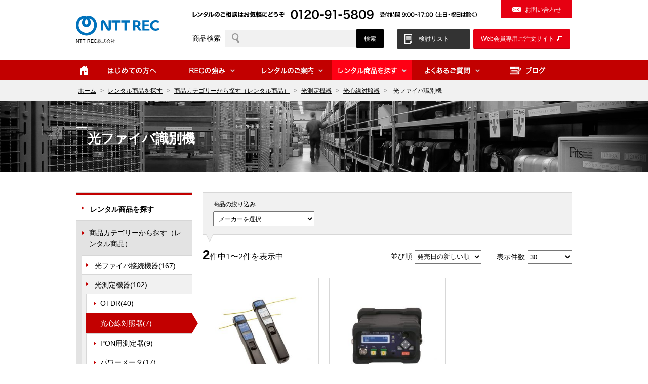

--- FILE ---
content_type: text/html; charset=UTF-8
request_url: https://www.nttrec.co.jp/product-category/category/category02/category0202/category020202
body_size: 13511
content:
    <script>
        function delCookie()
        {
            //有効期限を過去にして書き込む
            var strdate = new Date();
            strdate.setTime(0);
            document.cookie = "woocommerce_recently_viewed=;path=/;expires="+strdate.toGMTString();
            //ページを再読み込みする
            location.reload();
        }
    </script>

<!DOCTYPE html>
<html dir="ltr" lang="ja"
	prefix="og: https://ogp.me/ns#"  itemscope="itemscope" itemtype="http://schema.org/WebPage">

<head>
        <meta charset="UTF-8">
    <meta name="viewport" content="width=device-width, initial-scale=1">
    <meta name="format-detection" content="telephone=no">
    <meta http-equiv="Pragma" content="no-cache">
    <meta http-equiv="Cache-Control" content="no-cache">
    <meta http-equiv="Expires" content="0">
    <link rel="profile" href="http://gmpg.org/xfn/11">
    <link rel="pingback" href="https://www.nttrec.co.jp/xmlrpc.php">
    <title>光ファイバ識別機 - 計測器・測定器レンタルはNTT REC株式会社</title>

		<!-- All in One SEO 4.4.1 - aioseo.com -->
		<meta name="robots" content="max-image-preview:large" />
		<link rel="canonical" href="https://www.nttrec.co.jp/product-category/category/category02/category0202/category020202" />
		<meta name="generator" content="All in One SEO (AIOSEO) 4.4.1" />
		<script type="application/ld+json" class="aioseo-schema">
			{"@context":"https:\/\/schema.org","@graph":[{"@type":"BreadcrumbList","@id":"https:\/\/www.nttrec.co.jp\/product-category\/category\/category02\/category0202\/category020202#breadcrumblist","itemListElement":[{"@type":"ListItem","@id":"https:\/\/www.nttrec.co.jp\/#listItem","position":1,"item":{"@type":"WebPage","@id":"https:\/\/www.nttrec.co.jp\/","name":"Home","description":"NTT REC\u793e\u306f\u3001\u6e2c\u5b9a\u5668\u30ec\u30f3\u30bf\u30eb\u3001\u8a08\u6e2c\u5668\u30ec\u30f3\u30bf\u30eb\u3001\u5149\u3001\u30d6\u30ed\u30fc\u30c9\u30d0\u30f3\u30c9\u3001\u7121\u7dda\u3001\u30e2\u30d0\u30a4\u30eb\u3001\u901a\u4fe1\u3001\u7b49\u306e\u95a2\u9023\u5de5\u4e8b\u7528\u6a5f\u5668\u306b\u5f37\u3044\u30ec\u30f3\u30bf\u30eb\u4f1a\u793e\u3002\u96fb\u78c1\u6ce2\u6e2c\u5b9a\u5668\u3001\u5149\u30d5\u30a1\u30a4\u30d0\u63a5\u7d9a\u6a5f\u3001\u306a\u3069\u3001\u901a\u4fe1\u5de5\u4e8b\u7528\u6a5f\u5668\u3001\u52a0\u3048\u3066\u3001FAX\u3001\u96fb\u8a71\u6a5f\u3001\u30b5\u30fc\u30d0\u30fc\u3001\u30d1\u30bd\u30b3\u30f3\u306e\u30ec\u30f3\u30bf\u30eb\u3001\u306a\u3069\u3001\u591a\u5f69\u306a\u30ec\u30f3\u30bf\u30eb\u30b5\u30fc\u30d3\u30b9\u3092\u63d0\u4f9b\u3057\u307e\u3059\u3002NTT REC\u682a\u5f0f\u4f1a\u793e\u306f\u3001\u304a\u5ba2\u69d8\u306e\u30cb\u30fc\u30ba\u306b\u5373\u5fdc\u3057\u826f\u8cea\u30fb\u4f4e\u5ec9\u306a\u30ec\u30f3\u30bf\u30eb\u30fb\u30a8\u30f3\u30b8\u30cb\u30a2\u30ea\u30f3\u30b0\u30b5\u30fc\u30d3\u30b9\u3092\u63d0\u4f9b\u3057\u307e\u3059\u3002","url":"https:\/\/www.nttrec.co.jp\/"},"nextItem":"https:\/\/www.nttrec.co.jp\/product-category\/category#listItem"},{"@type":"ListItem","@id":"https:\/\/www.nttrec.co.jp\/product-category\/category#listItem","position":2,"item":{"@type":"WebPage","@id":"https:\/\/www.nttrec.co.jp\/product-category\/category","name":"\u5546\u54c1\u30ab\u30c6\u30b4\u30ea\u30fc\u304b\u3089\u63a2\u3059\uff08\u30ec\u30f3\u30bf\u30eb\u5546\u54c1\uff09","url":"https:\/\/www.nttrec.co.jp\/product-category\/category"},"nextItem":"https:\/\/www.nttrec.co.jp\/product-category\/category\/category02#listItem","previousItem":"https:\/\/www.nttrec.co.jp\/#listItem"},{"@type":"ListItem","@id":"https:\/\/www.nttrec.co.jp\/product-category\/category\/category02#listItem","position":3,"item":{"@type":"WebPage","@id":"https:\/\/www.nttrec.co.jp\/product-category\/category\/category02","name":"\u5149\u6e2c\u5b9a\u6a5f\u5668","url":"https:\/\/www.nttrec.co.jp\/product-category\/category\/category02"},"nextItem":"https:\/\/www.nttrec.co.jp\/product-category\/category\/category02\/category0202#listItem","previousItem":"https:\/\/www.nttrec.co.jp\/product-category\/category#listItem"},{"@type":"ListItem","@id":"https:\/\/www.nttrec.co.jp\/product-category\/category\/category02\/category0202#listItem","position":4,"item":{"@type":"WebPage","@id":"https:\/\/www.nttrec.co.jp\/product-category\/category\/category02\/category0202","name":"\u5149\u5fc3\u7dda\u5bfe\u7167\u5668","url":"https:\/\/www.nttrec.co.jp\/product-category\/category\/category02\/category0202"},"nextItem":"https:\/\/www.nttrec.co.jp\/product-category\/category\/category02\/category0202\/category020202#listItem","previousItem":"https:\/\/www.nttrec.co.jp\/product-category\/category\/category02#listItem"},{"@type":"ListItem","@id":"https:\/\/www.nttrec.co.jp\/product-category\/category\/category02\/category0202\/category020202#listItem","position":5,"item":{"@type":"WebPage","@id":"https:\/\/www.nttrec.co.jp\/product-category\/category\/category02\/category0202\/category020202","name":"\u5149\u30d5\u30a1\u30a4\u30d0\u8b58\u5225\u6a5f","url":"https:\/\/www.nttrec.co.jp\/product-category\/category\/category02\/category0202\/category020202"},"previousItem":"https:\/\/www.nttrec.co.jp\/product-category\/category\/category02\/category0202#listItem"}]},{"@type":"CollectionPage","@id":"https:\/\/www.nttrec.co.jp\/product-category\/category\/category02\/category0202\/category020202#collectionpage","url":"https:\/\/www.nttrec.co.jp\/product-category\/category\/category02\/category0202\/category020202","name":"\u5149\u30d5\u30a1\u30a4\u30d0\u8b58\u5225\u6a5f - \u8a08\u6e2c\u5668\u30fb\u6e2c\u5b9a\u5668\u30ec\u30f3\u30bf\u30eb\u306fNTT REC\u682a\u5f0f\u4f1a\u793e","inLanguage":"ja","isPartOf":{"@id":"https:\/\/www.nttrec.co.jp\/#website"},"breadcrumb":{"@id":"https:\/\/www.nttrec.co.jp\/product-category\/category\/category02\/category0202\/category020202#breadcrumblist"}},{"@type":"Organization","@id":"https:\/\/www.nttrec.co.jp\/#organization","name":"\u8a08\u6e2c\u5668\u30fb\u6e2c\u5b9a\u5668\u30ec\u30f3\u30bf\u30eb\u306fNTT\u30ec\u30f3\u30bf\u30eb\u30a8\u30f3\u30b8\u30cb\u30a2\u30ea\u30f3\u30b0\u682a\u5f0f\u4f1a\u793e","url":"https:\/\/www.nttrec.co.jp\/"},{"@type":"WebSite","@id":"https:\/\/www.nttrec.co.jp\/#website","url":"https:\/\/www.nttrec.co.jp\/","name":"\u8a08\u6e2c\u5668\u30fb\u6e2c\u5b9a\u5668\u30ec\u30f3\u30bf\u30eb\u306fNTT\u30ec\u30f3\u30bf\u30eb\u30a8\u30f3\u30b8\u30cb\u30a2\u30ea\u30f3\u30b0\u682a\u5f0f\u4f1a\u793e","description":"NTT REC\u793e\u306f\u3001\u6e2c\u5b9a\u5668\u30ec\u30f3\u30bf\u30eb\u3001\u8a08\u6e2c\u5668\u30ec\u30f3\u30bf\u30eb\u3001\u5149\u3001\u30d6\u30ed\u30fc\u30c9\u30d0\u30f3\u30c9\u3001\u7121\u7dda\u3001\u30e2\u30d0\u30a4\u30eb\u3001\u901a\u4fe1\u3001\u7b49\u306e\u95a2\u9023\u5de5\u4e8b\u7528\u6a5f\u5668\u306b\u5f37\u3044\u30ec\u30f3\u30bf\u30eb\u4f1a\u793e\u3002\u96fb\u78c1\u6ce2\u6e2c\u5b9a\u5668\u3001\u5149\u30d5\u30a1\u30a4\u30d0\u63a5\u7d9a\u6a5f\u3001\u306a\u3069\u3001\u901a\u4fe1\u5de5\u4e8b\u7528\u6a5f\u5668\u3001\u52a0\u3048\u3066\u3001FAX\u3001\u96fb\u8a71\u6a5f\u3001\u30b5\u30fc\u30d0\u30fc\u3001\u30d1\u30bd\u30b3\u30f3\u306e\u30ec\u30f3\u30bf\u30eb\u3001\u306a\u3069\u3001\u591a\u5f69\u306a\u30ec\u30f3\u30bf\u30eb\u30b5\u30fc\u30d3\u30b9\u3092\u63d0\u4f9b\u3057\u307e\u3059\u3002NTT REC\u682a\u5f0f\u4f1a\u793e\u306f\u3001\u304a\u5ba2\u69d8\u306e\u30cb\u30fc\u30ba\u306b\u5373\u5fdc\u3057\u826f\u8cea\u30fb\u4f4e\u5ec9\u306a\u30ec\u30f3\u30bf\u30eb\u30fb\u30a8\u30f3\u30b8\u30cb\u30a2\u30ea\u30f3\u30b0\u30b5\u30fc\u30d3\u30b9\u3092\u63d0\u4f9b\u3057\u307e\u3059\u3002","inLanguage":"ja","publisher":{"@id":"https:\/\/www.nttrec.co.jp\/#organization"}}]}
		</script>
		<!-- All in One SEO -->

<link rel='dns-prefetch' href='//stats.wp.com' />
<link rel="alternate" type="application/rss+xml" title="計測器・測定器レンタルはNTT REC株式会社 &raquo; フィード" href="https://www.nttrec.co.jp/feed" />
<link rel="alternate" type="application/rss+xml" title="計測器・測定器レンタルはNTT REC株式会社 &raquo; コメントフィード" href="https://www.nttrec.co.jp/comments/feed" />
<link rel="alternate" type="application/rss+xml" title="計測器・測定器レンタルはNTT REC株式会社 &raquo; 光ファイバ識別機 カテゴリー のフィード" href="https://www.nttrec.co.jp/product-category/category/category02/category0202/category020202/feed" />
<link rel='stylesheet' id='wp-block-library-css' href='https://www.nttrec.co.jp/wp-includes/css/dist/block-library/style.min.css?d=20231106063919' type='text/css' media='all' />
<link rel='stylesheet' id='wc-blocks-vendors-style-css' href='https://www.nttrec.co.jp/wp-content/plugins/woocommerce/packages/woocommerce-blocks/build/wc-blocks-vendors-style.css?d=20231106064638' type='text/css' media='all' />
<link rel='stylesheet' id='wc-blocks-style-css' href='https://www.nttrec.co.jp/wp-content/plugins/woocommerce/packages/woocommerce-blocks/build/wc-blocks-style.css?d=20231106064638' type='text/css' media='all' />
<link rel='stylesheet' id='classic-theme-styles-css' href='https://www.nttrec.co.jp/wp-includes/css/classic-themes.min.css?d=20231106063916' type='text/css' media='all' />
<style id='global-styles-inline-css' type='text/css'>
body{--wp--preset--color--black: #000000;--wp--preset--color--cyan-bluish-gray: #abb8c3;--wp--preset--color--white: #ffffff;--wp--preset--color--pale-pink: #f78da7;--wp--preset--color--vivid-red: #cf2e2e;--wp--preset--color--luminous-vivid-orange: #ff6900;--wp--preset--color--luminous-vivid-amber: #fcb900;--wp--preset--color--light-green-cyan: #7bdcb5;--wp--preset--color--vivid-green-cyan: #00d084;--wp--preset--color--pale-cyan-blue: #8ed1fc;--wp--preset--color--vivid-cyan-blue: #0693e3;--wp--preset--color--vivid-purple: #9b51e0;--wp--preset--gradient--vivid-cyan-blue-to-vivid-purple: linear-gradient(135deg,rgba(6,147,227,1) 0%,rgb(155,81,224) 100%);--wp--preset--gradient--light-green-cyan-to-vivid-green-cyan: linear-gradient(135deg,rgb(122,220,180) 0%,rgb(0,208,130) 100%);--wp--preset--gradient--luminous-vivid-amber-to-luminous-vivid-orange: linear-gradient(135deg,rgba(252,185,0,1) 0%,rgba(255,105,0,1) 100%);--wp--preset--gradient--luminous-vivid-orange-to-vivid-red: linear-gradient(135deg,rgba(255,105,0,1) 0%,rgb(207,46,46) 100%);--wp--preset--gradient--very-light-gray-to-cyan-bluish-gray: linear-gradient(135deg,rgb(238,238,238) 0%,rgb(169,184,195) 100%);--wp--preset--gradient--cool-to-warm-spectrum: linear-gradient(135deg,rgb(74,234,220) 0%,rgb(151,120,209) 20%,rgb(207,42,186) 40%,rgb(238,44,130) 60%,rgb(251,105,98) 80%,rgb(254,248,76) 100%);--wp--preset--gradient--blush-light-purple: linear-gradient(135deg,rgb(255,206,236) 0%,rgb(152,150,240) 100%);--wp--preset--gradient--blush-bordeaux: linear-gradient(135deg,rgb(254,205,165) 0%,rgb(254,45,45) 50%,rgb(107,0,62) 100%);--wp--preset--gradient--luminous-dusk: linear-gradient(135deg,rgb(255,203,112) 0%,rgb(199,81,192) 50%,rgb(65,88,208) 100%);--wp--preset--gradient--pale-ocean: linear-gradient(135deg,rgb(255,245,203) 0%,rgb(182,227,212) 50%,rgb(51,167,181) 100%);--wp--preset--gradient--electric-grass: linear-gradient(135deg,rgb(202,248,128) 0%,rgb(113,206,126) 100%);--wp--preset--gradient--midnight: linear-gradient(135deg,rgb(2,3,129) 0%,rgb(40,116,252) 100%);--wp--preset--duotone--dark-grayscale: url('#wp-duotone-dark-grayscale');--wp--preset--duotone--grayscale: url('#wp-duotone-grayscale');--wp--preset--duotone--purple-yellow: url('#wp-duotone-purple-yellow');--wp--preset--duotone--blue-red: url('#wp-duotone-blue-red');--wp--preset--duotone--midnight: url('#wp-duotone-midnight');--wp--preset--duotone--magenta-yellow: url('#wp-duotone-magenta-yellow');--wp--preset--duotone--purple-green: url('#wp-duotone-purple-green');--wp--preset--duotone--blue-orange: url('#wp-duotone-blue-orange');--wp--preset--font-size--small: 13px;--wp--preset--font-size--medium: 20px;--wp--preset--font-size--large: 36px;--wp--preset--font-size--x-large: 42px;--wp--preset--spacing--20: 0.44rem;--wp--preset--spacing--30: 0.67rem;--wp--preset--spacing--40: 1rem;--wp--preset--spacing--50: 1.5rem;--wp--preset--spacing--60: 2.25rem;--wp--preset--spacing--70: 3.38rem;--wp--preset--spacing--80: 5.06rem;--wp--preset--shadow--natural: 6px 6px 9px rgba(0, 0, 0, 0.2);--wp--preset--shadow--deep: 12px 12px 50px rgba(0, 0, 0, 0.4);--wp--preset--shadow--sharp: 6px 6px 0px rgba(0, 0, 0, 0.2);--wp--preset--shadow--outlined: 6px 6px 0px -3px rgba(255, 255, 255, 1), 6px 6px rgba(0, 0, 0, 1);--wp--preset--shadow--crisp: 6px 6px 0px rgba(0, 0, 0, 1);}:where(.is-layout-flex){gap: 0.5em;}body .is-layout-flow > .alignleft{float: left;margin-inline-start: 0;margin-inline-end: 2em;}body .is-layout-flow > .alignright{float: right;margin-inline-start: 2em;margin-inline-end: 0;}body .is-layout-flow > .aligncenter{margin-left: auto !important;margin-right: auto !important;}body .is-layout-constrained > .alignleft{float: left;margin-inline-start: 0;margin-inline-end: 2em;}body .is-layout-constrained > .alignright{float: right;margin-inline-start: 2em;margin-inline-end: 0;}body .is-layout-constrained > .aligncenter{margin-left: auto !important;margin-right: auto !important;}body .is-layout-constrained > :where(:not(.alignleft):not(.alignright):not(.alignfull)){max-width: var(--wp--style--global--content-size);margin-left: auto !important;margin-right: auto !important;}body .is-layout-constrained > .alignwide{max-width: var(--wp--style--global--wide-size);}body .is-layout-flex{display: flex;}body .is-layout-flex{flex-wrap: wrap;align-items: center;}body .is-layout-flex > *{margin: 0;}:where(.wp-block-columns.is-layout-flex){gap: 2em;}.has-black-color{color: var(--wp--preset--color--black) !important;}.has-cyan-bluish-gray-color{color: var(--wp--preset--color--cyan-bluish-gray) !important;}.has-white-color{color: var(--wp--preset--color--white) !important;}.has-pale-pink-color{color: var(--wp--preset--color--pale-pink) !important;}.has-vivid-red-color{color: var(--wp--preset--color--vivid-red) !important;}.has-luminous-vivid-orange-color{color: var(--wp--preset--color--luminous-vivid-orange) !important;}.has-luminous-vivid-amber-color{color: var(--wp--preset--color--luminous-vivid-amber) !important;}.has-light-green-cyan-color{color: var(--wp--preset--color--light-green-cyan) !important;}.has-vivid-green-cyan-color{color: var(--wp--preset--color--vivid-green-cyan) !important;}.has-pale-cyan-blue-color{color: var(--wp--preset--color--pale-cyan-blue) !important;}.has-vivid-cyan-blue-color{color: var(--wp--preset--color--vivid-cyan-blue) !important;}.has-vivid-purple-color{color: var(--wp--preset--color--vivid-purple) !important;}.has-black-background-color{background-color: var(--wp--preset--color--black) !important;}.has-cyan-bluish-gray-background-color{background-color: var(--wp--preset--color--cyan-bluish-gray) !important;}.has-white-background-color{background-color: var(--wp--preset--color--white) !important;}.has-pale-pink-background-color{background-color: var(--wp--preset--color--pale-pink) !important;}.has-vivid-red-background-color{background-color: var(--wp--preset--color--vivid-red) !important;}.has-luminous-vivid-orange-background-color{background-color: var(--wp--preset--color--luminous-vivid-orange) !important;}.has-luminous-vivid-amber-background-color{background-color: var(--wp--preset--color--luminous-vivid-amber) !important;}.has-light-green-cyan-background-color{background-color: var(--wp--preset--color--light-green-cyan) !important;}.has-vivid-green-cyan-background-color{background-color: var(--wp--preset--color--vivid-green-cyan) !important;}.has-pale-cyan-blue-background-color{background-color: var(--wp--preset--color--pale-cyan-blue) !important;}.has-vivid-cyan-blue-background-color{background-color: var(--wp--preset--color--vivid-cyan-blue) !important;}.has-vivid-purple-background-color{background-color: var(--wp--preset--color--vivid-purple) !important;}.has-black-border-color{border-color: var(--wp--preset--color--black) !important;}.has-cyan-bluish-gray-border-color{border-color: var(--wp--preset--color--cyan-bluish-gray) !important;}.has-white-border-color{border-color: var(--wp--preset--color--white) !important;}.has-pale-pink-border-color{border-color: var(--wp--preset--color--pale-pink) !important;}.has-vivid-red-border-color{border-color: var(--wp--preset--color--vivid-red) !important;}.has-luminous-vivid-orange-border-color{border-color: var(--wp--preset--color--luminous-vivid-orange) !important;}.has-luminous-vivid-amber-border-color{border-color: var(--wp--preset--color--luminous-vivid-amber) !important;}.has-light-green-cyan-border-color{border-color: var(--wp--preset--color--light-green-cyan) !important;}.has-vivid-green-cyan-border-color{border-color: var(--wp--preset--color--vivid-green-cyan) !important;}.has-pale-cyan-blue-border-color{border-color: var(--wp--preset--color--pale-cyan-blue) !important;}.has-vivid-cyan-blue-border-color{border-color: var(--wp--preset--color--vivid-cyan-blue) !important;}.has-vivid-purple-border-color{border-color: var(--wp--preset--color--vivid-purple) !important;}.has-vivid-cyan-blue-to-vivid-purple-gradient-background{background: var(--wp--preset--gradient--vivid-cyan-blue-to-vivid-purple) !important;}.has-light-green-cyan-to-vivid-green-cyan-gradient-background{background: var(--wp--preset--gradient--light-green-cyan-to-vivid-green-cyan) !important;}.has-luminous-vivid-amber-to-luminous-vivid-orange-gradient-background{background: var(--wp--preset--gradient--luminous-vivid-amber-to-luminous-vivid-orange) !important;}.has-luminous-vivid-orange-to-vivid-red-gradient-background{background: var(--wp--preset--gradient--luminous-vivid-orange-to-vivid-red) !important;}.has-very-light-gray-to-cyan-bluish-gray-gradient-background{background: var(--wp--preset--gradient--very-light-gray-to-cyan-bluish-gray) !important;}.has-cool-to-warm-spectrum-gradient-background{background: var(--wp--preset--gradient--cool-to-warm-spectrum) !important;}.has-blush-light-purple-gradient-background{background: var(--wp--preset--gradient--blush-light-purple) !important;}.has-blush-bordeaux-gradient-background{background: var(--wp--preset--gradient--blush-bordeaux) !important;}.has-luminous-dusk-gradient-background{background: var(--wp--preset--gradient--luminous-dusk) !important;}.has-pale-ocean-gradient-background{background: var(--wp--preset--gradient--pale-ocean) !important;}.has-electric-grass-gradient-background{background: var(--wp--preset--gradient--electric-grass) !important;}.has-midnight-gradient-background{background: var(--wp--preset--gradient--midnight) !important;}.has-small-font-size{font-size: var(--wp--preset--font-size--small) !important;}.has-medium-font-size{font-size: var(--wp--preset--font-size--medium) !important;}.has-large-font-size{font-size: var(--wp--preset--font-size--large) !important;}.has-x-large-font-size{font-size: var(--wp--preset--font-size--x-large) !important;}
.wp-block-navigation a:where(:not(.wp-element-button)){color: inherit;}
:where(.wp-block-columns.is-layout-flex){gap: 2em;}
.wp-block-pullquote{font-size: 1.5em;line-height: 1.6;}
</style>
<link rel='stylesheet' id='contact-form-7-css' href='https://www.nttrec.co.jp/wp-content/plugins/contact-form-7/includes/css/styles.css?d=20231106064217' type='text/css' media='all' />
<style id='woocommerce-inline-inline-css' type='text/css'>
.woocommerce form .form-row .required { visibility: visible; }
</style>
<link rel='stylesheet' id='wpos-slick-style-css' href='https://www.nttrec.co.jp/wp-content/plugins/wp-slick-slider-and-image-carousel/assets/css/slick.css?d=20231106064825' type='text/css' media='all' />
<link rel='stylesheet' id='wpsisac-public-style-css' href='https://www.nttrec.co.jp/wp-content/plugins/wp-slick-slider-and-image-carousel/assets/css/wpsisac-public.css?d=20231106064825' type='text/css' media='all' />
<link rel='stylesheet' id='faq-style-css' href='https://www.nttrec.co.jp/wp-content/themes/storefont_nttrec/css/faq_manager/faq-style.css?d=20231106065104' type='text/css' media='all' />
<link rel='stylesheet' id='storefront-style-css' href='https://www.nttrec.co.jp/wp-content/themes/storefont_nttrec/style.css?d=20231106065120' type='text/css' media='all' />
<link rel='stylesheet' id='heateor_sss_frontend_css-css' href='https://www.nttrec.co.jp/wp-content/plugins/sassy-social-share/public/css/sassy-social-share-public.css?d=20250725010853' type='text/css' media='all' />
<style id='heateor_sss_frontend_css-inline-css' type='text/css'>
.heateor_sss_button_instagram span.heateor_sss_svg,a.heateor_sss_instagram span.heateor_sss_svg{background:radial-gradient(circle at 30% 107%,#fdf497 0,#fdf497 5%,#fd5949 45%,#d6249f 60%,#285aeb 90%)}.heateor_sss_horizontal_sharing .heateor_sss_svg,.heateor_sss_standard_follow_icons_container .heateor_sss_svg{color:#fff;border-width:0px;border-style:solid;border-color:transparent}.heateor_sss_horizontal_sharing .heateorSssTCBackground{color:#666}.heateor_sss_horizontal_sharing span.heateor_sss_svg:hover,.heateor_sss_standard_follow_icons_container span.heateor_sss_svg:hover{border-color:transparent;}.heateor_sss_vertical_sharing span.heateor_sss_svg,.heateor_sss_floating_follow_icons_container span.heateor_sss_svg{color:#fff;border-width:0px;border-style:solid;border-color:transparent;}.heateor_sss_vertical_sharing .heateorSssTCBackground{color:#666;}.heateor_sss_vertical_sharing span.heateor_sss_svg:hover,.heateor_sss_floating_follow_icons_container span.heateor_sss_svg:hover{border-color:transparent;}@media screen and (max-width:783px) {.heateor_sss_vertical_sharing{display:none!important}}
</style>
<link rel='stylesheet' id='tablepress-default-css' href='https://www.nttrec.co.jp/wp-content/plugins/tablepress/css/build/default.css?d=20231106064309' type='text/css' media='all' />
<style id='tablepress-default-inline-css' type='text/css'>
.table_faq_allegro{border-collapse:collapse;text-align:left;line-height:1.5;border:1px solid #ccc}.table_faq_allegro thead th{padding:10px;font-weight:700;border-top:1px solid #ccc;border-right:1px solid #ccc;border-bottom:2px solid #C20000!important;background:#eee;text-align:center;white-space:nowrap}.table_faq_allegro td.column-1{padding:10px;font-weight:700;vertical-align:middle;text-align:left;border-right:1px solid #ccc;background:#eee;white-space:nowrap}.table_faq_allegro th.column-1{text-align:left;white-space:nowrap}.table_faq_allegro td{text-align:center;border:solid 1px #d7d7d7;white-space:nowrap}.table_faq_allegro{border-collapse:collapse;text-align:left;line-height:1.5;border:1px solid #ccc}.table_faq_allegro1 thead th{padding:10px;font-weight:700;border-top:1px solid #ccc;border-right:1px solid #ccc;border-bottom:2px solid #C20000!important;background:#eee;text-align:center;white-space:nowrap}.table_faq_allegro1 td.column-1{padding:10px;font-weight:700;vertical-align:middle;text-align:center;border-right:1px solid #ccc;white-space:nowrap}.table_faq_allegro1 th.column-1{text-align:center;white-space:nowrap}.table_faq_allegro1 th.column-2{text-align:center;white-space:nowrap}.table_faq_allegro1 td{border:solid 1px #d7d7d7;white-space:nowrap;vertical-align:middle!important}.table_faq_allegro2{border-collapse:collapse;text-align:center;line-height:1.5;border:1px solid #ccc}.table_faq_allegro2 thead th{padding:10px;font-weight:700;border-top:1px solid #ccc;border-right:1px solid #ccc;border-bottom:2px solid #C20000!important;background:#eee;text-align:center;white-space:nowrap}.table_faq_allegro2 td.column-1{padding:10px;font-weight:700;vertical-align:middle;text-align:center;border-right:1px solid #ccc;background:#eee;white-space:nowrap}.table_faq_allegro2 th.column-1{text-align:left;white-space:nowrap}.table_faq_allegro2 td{text-align:center;border:solid 1px #d7d7d7;white-space:nowrap}.table_faq_allegro2{border-collapse:collapse;text-align:left;line-height:1.5;border:1px solid #ccc}.table_faq_allegro3{border-collapse:collapse;text-align:center;line-height:1.5;border:1px solid #ccc}.table_faq_allegro3 thead th{padding:10px;font-weight:700;border-top:1px solid #ccc;border-right:1px solid #ccc;border-bottom:2px solid #C20000!important;background:#eee;text-align:center;white-space:nowrap}.table_faq_allegro3 td.column-1{padding:10px;font-weight:700;vertical-align:middle;text-align:right;border-right:1px solid #ccc;white-space:nowrap}.table_faq_allegro3 td.column-2{padding:10px;font-weight:700;vertical-align:middle;text-align:right;border-right:1px solid #ccc;white-space:nowrap}.table_faq_allegro3 th.column-1{text-align:left;white-space:nowrap}.table_faq_allegro3 td{text-align:center;border:solid 1px #d7d7d7;white-space:nowrap}.table_faq_allegro3{border-collapse:collapse;text-align:left;line-height:1.5;border:1px solid #ccc}.table_faq_allegro4{border-collapse:collapse;text-align:left;line-height:1.5;border:1px solid #ccc}.table_faq_allegro4 thead th{padding:10px;font-weight:700;border-top:1px solid #ccc;border-right:1px solid #ccc;border-bottom:2px solid #C20000!important;background:#eee;text-align:center;white-space:nowrap}.table_faq_allegro4 th.column-1{text-align:left;white-space:nowrap;border-bottom:none!important}.table_faq_allegro4 td{text-align:center;border:solid 1px #d7d7d7;white-space:nowrap;vertical-align:middle!important}.table_faq_allegro4 td.column-1{padding:10px;font-weight:700;vertical-align:middle;text-align:left;border-right:1px solid #ccc;background:#eee;white-space:nowrap}.table_faq_allegro4{border-collapse:collapse;text-align:left;line-height:1.5;border:1px solid #ccc}.table_faq_allegro5{border-collapse:collapse;text-align:left;line-height:1.5;border:1px solid #ccc}.table_faq_allegro5 thead th{padding:10px;font-weight:700;border-top:1px solid #ccc;border-right:1px solid #ccc;border-bottom:2px solid #C20000!important;background:#eee;text-align:center;white-space:nowrap}.table_faq_allegro5 th.column-1{text-align:left;white-space:nowrap;border-bottom:none!important}.table_faq_allegro5 td{text-align:center;border:solid 1px #d7d7d7;white-space:nowrap;vertical-align:middle!important}.table_faq_allegro5 td.column-1{padding:10px;font-weight:400!important;vertical-align:middle;text-align:left;border-right:1px solid #ccc;background:#eee;white-space:nowrap}.table_faq_allegro5{border-collapse:collapse;text-align:left;line-height:1.5;border:1px solid #ccc}
</style>
<link rel='stylesheet' id='storefront-woocommerce-style-css' href='https://www.nttrec.co.jp/wp-content/themes/storefront/inc/woocommerce/css/woocommerce.css?d=20231106065135' type='text/css' media='all' />
<script type='text/javascript' src='https://www.nttrec.co.jp/wp-includes/js/dist/vendor/wp-polyfill-inert.min.js?d=20231106063959' id='wp-polyfill-inert-js'></script>
<script type='text/javascript' src='https://www.nttrec.co.jp/wp-includes/js/dist/vendor/regenerator-runtime.min.js?d=20231106063958' id='regenerator-runtime-js'></script>
<script type='text/javascript' src='https://www.nttrec.co.jp/wp-includes/js/dist/vendor/wp-polyfill.min.js?d=20231106063959' id='wp-polyfill-js'></script>
<script type='text/javascript' src='https://www.nttrec.co.jp/wp-includes/js/dist/hooks.min.js?d=20231106063954' id='wp-hooks-js'></script>
<script type='text/javascript' src='https://stats.wp.com/w.js' id='woo-tracks-js'></script>
<script type='text/javascript' src='https://www.nttrec.co.jp/wp-includes/js/jquery/jquery.min.js?d=20231106064001' id='jquery-core-js'></script>
<script type='text/javascript' src='https://www.nttrec.co.jp/wp-includes/js/jquery/jquery-migrate.min.js?d=20231106064000' id='jquery-migrate-js'></script>
<script type='text/javascript' src='https://www.nttrec.co.jp/wp-content/themes/storefont_nttrec/js/bxslider/vendor/jquery.easing.1.3.js?d=20231106065120' id='bxslider-easing-js'></script>
<script type='text/javascript' src='https://www.nttrec.co.jp/wp-content/themes/storefont_nttrec/js/bxslider/js/jquery.bxslider.js?d=20231106065120' id='bxslider-script-js'></script>
<link rel="https://api.w.org/" href="https://www.nttrec.co.jp/wp-json/" /><link rel="alternate" type="application/json" href="https://www.nttrec.co.jp/wp-json/wp/v2/product_cat/989" /><link rel="EditURI" type="application/rsd+xml" title="RSD" href="https://www.nttrec.co.jp/xmlrpc.php?rsd" />
<link rel="wlwmanifest" type="application/wlwmanifest+xml" href="https://www.nttrec.co.jp/wp-includes/wlwmanifest.xml" />
	<noscript><style>.woocommerce-product-gallery{ opacity: 1 !important; }</style></noscript>
	        <script async src="https://s.yimg.jp/images/listing/tool/cv/ytag.js"></script>
    <script>
        window.yjDataLayer = window.yjDataLayer || [];

        function ytag() {
            yjDataLayer.push(arguments);
        }
        ytag({
            "type": "ycl_cookie",
            "config": {
                "ycl_use_non_cookie_storage": true
            }
        });
    </script>
    <script async src="https://www.googletagmanager.com/gtag/js?id=AW-861903179"></script>
    <script>
        window.dataLayer = window.dataLayer || [];

        function gtag() {
            dataLayer.push(arguments);
        }
        gtag('js', new Date());
        gtag('config', 'AW-861903179');
        gtag('config', 'G-GMZBW58YQE');
    </script>

    </head>


<body class="archive tax-product_cat term-category020202 term-989 theme-storefront woocommerce woocommerce-page woocommerce-no-js group-blog woocommerce-active">
    <div id="page" class="hfeed site">
        <div id="header">

            <div class="headerInner clrFix">
                <div class="headerLeft">
                    <div class="logoWrap">
                        <a href="/">
                            <span class="logoImg"><img src="/wp-content/themes/storefont_nttrec/images/logo_head_01.png" alt="計測器・測定器レンタルはNTTREC"></span>
                            <span class="logoTxt">NTT REC株式会社</span>
                        </a>
                    </div>
                </div>

                <div class="headerRight">
                    <div class="headInnerTop clrFix">
                        <p class="phoneNumber">
                            <img src="/wp-content/themes/storefont_nttrec/images/txt_head_01.png" alt="レンタルのご相談はお気軽にどうぞ">
                            <img src="/wp-content/themes/storefont_nttrec/images/txt_head_02.png" alt="0120-91-5809">
                            <img src="/wp-content/themes/storefont_nttrec/images/txt_head_03.png" alt="受付時間 9:00～17:00（土日・祝日は除く）">
                        </p>
                        <p class="contactBtn"><a href="/contact" target="_blank">お問い合わせ</a></p>
                    </div>
                    <div class="headInnerBottom clrFix">
                        <div class="site-search">
                            <div class="widget woocommerce">
                                <form role="search" method="get" class="woocommerce-product-search" action="/product-category/product-search">
                                    <label class="" for="keyword">商品検索</label>
                                    <input type="search" class="search-field" placeholder="" value="" name="keyword" title="検索結果:">
                                    <input class="searchBtn" type="submit" value="検索">
                                </form>
                            </div>
                        </div>
                        <div class="studyList">
                            <ul class="menu">
                                <li class="current-menu-item">
                                    <a class="" href="/cart" target="_blank">検討リスト                                    </a>
                                </li>
                            </ul>
                        </div>
                        <div class="orderBtn">
                            <p class="orderTxt"><a href="https://www.service.nttrec.co.jp/users/cart.asp" target="_blank">Web会員専用ご注文サイト</a></p>
                        </div>
                    </div>
                </div>
            </div>

        </div>

        	<div id="gnav" class="main-navigation">
		<a href="#menu" class="menu-toggle"><span></span>メニュー</a>
	<div class="gnavInner primary-navigation"><ul class="clrFix"><li id="menu-item-2710" class="menu-item menu-item-type-custom menu-item-object-custom menu-item-home menu-item-2710"><a href="https://www.nttrec.co.jp/">ホーム</a></li>
<li id="menu-item-44" class="menu-item menu-item-type-post_type menu-item-object-page menu-item-44"><a href="https://www.nttrec.co.jp/howto">はじめての方へ</a></li>
<li id="menu-item-88" class="menu-item menu-item-type-taxonomy menu-item-object-category menu-item-has-children menu-item-88"><a href="https://www.nttrec.co.jp/./recvalue">RECの強み</a>
<ul class="sub-menu">
	<li id="menu-item-37937971" class="menu-item menu-item-type-custom menu-item-object-custom menu-item-37937971"><a href="/recvalue#customer">お客様の声</a></li>
	<li id="menu-item-37953200" class="menu-item menu-item-type-custom menu-item-object-custom menu-item-37953200"><a href="https://www.nttrec.co.jp/recvaluestory">REC VALUE STORY</a></li>
	<li id="menu-item-37953238" class="menu-item menu-item-type-custom menu-item-object-custom menu-item-37953238"><a href="https://www.nttrec.co.jp/frontline">REC VALUE 現場最前線</a></li>
	<li id="menu-item-364" class="menu-item menu-item-type-post_type menu-item-object-page menu-item-364"><a href="https://www.nttrec.co.jp/company">企業情報</a></li>
</ul>
</li>
<li id="menu-item-369" class="menu-item menu-item-type-post_type menu-item-object-page menu-item-has-children menu-item-369"><a href="https://www.nttrec.co.jp/rental">レンタルのご案内</a>
<ul class="sub-menu">
	<li id="menu-item-373" class="menu-item menu-item-type-post_type menu-item-object-page menu-item-373"><a href="https://www.nttrec.co.jp/rental/merit">レンタルのメリット</a></li>
	<li id="menu-item-376" class="menu-item menu-item-type-post_type menu-item-object-page menu-item-376"><a href="https://www.nttrec.co.jp/rental/price">期間・料金</a></li>
	<li id="menu-item-370" class="menu-item menu-item-type-post_type menu-item-object-page menu-item-370"><a href="https://www.nttrec.co.jp/rental/use">ご利用方法</a></li>
	<li id="menu-item-11099923" class="menu-item menu-item-type-post_type menu-item-object-page menu-item-11099923"><a href="https://www.nttrec.co.jp/rental/entry">お客様登録のお申し込み</a></li>
	<li id="menu-item-372" class="menu-item menu-item-type-post_type menu-item-object-page menu-item-372"><a href="https://www.nttrec.co.jp/rental/difference">リースや購入との違い</a></li>
	<li id="menu-item-375" class="menu-item menu-item-type-post_type menu-item-object-page menu-item-375"><a href="https://www.nttrec.co.jp/rental/rental-product">取扱商品</a></li>
	<li id="menu-item-374" class="menu-item menu-item-type-post_type menu-item-object-page menu-item-374"><a href="https://www.nttrec.co.jp/rental/trade-in">下取りサービス</a></li>
	<li id="menu-item-377" class="menu-item menu-item-type-post_type menu-item-object-page menu-item-377"><a href="https://www.nttrec.co.jp/rental/yakkan">約款</a></li>
	<li id="menu-item-11099924" class="menu-item menu-item-type-post_type menu-item-object-page menu-item-11099924"><a href="https://www.nttrec.co.jp/mail">メールマガジン</a></li>
	<li id="menu-item-2653" class="menu-item menu-item-type-post_type menu-item-object-page menu-item-2653"><a href="https://www.nttrec.co.jp/rental/web_service">Web会員サービス</a></li>
	<li id="menu-item-378" class="menu-item menu-item-type-custom menu-item-object-custom menu-item-378"><a href="/company/access">事業所一覧</a></li>
	<li id="menu-item-37964390" class="menu-item menu-item-type-post_type menu-item-object-page menu-item-37964390"><a href="https://www.nttrec.co.jp/rental/billing">Webビリングサービス</a></li>
</ul>
</li>
<li id="menu-item-47" class="menu-item menu-item-type-post_type menu-item-object-page menu-item-has-children menu-item-47"><a href="https://www.nttrec.co.jp/product">レンタル商品を探す</a>
<ul class="sub-menu">
	<li id="menu-item-37937966" class="menu-item menu-item-type-custom menu-item-object-custom menu-item-37937966"><a href="/product-category/category">商品カテゴリーから探す（レンタル商品）</a></li>
	<li id="menu-item-37937967" class="menu-item menu-item-type-custom menu-item-object-custom menu-item-37937967"><a href="/product-category/scene">利用シーンから探す</a></li>
	<li id="menu-item-37937968" class="menu-item menu-item-type-custom menu-item-object-custom menu-item-37937968"><a href="/product-category/construction">工事の種類から探す</a></li>
	<li id="menu-item-37937969" class="menu-item menu-item-type-custom menu-item-object-custom menu-item-37937969"><a href="/product-category/company">メーカーから探す</a></li>
	<li id="menu-item-37937970" class="menu-item menu-item-type-custom menu-item-object-custom menu-item-37937970"><a href="/product-category/50on">50音・アルファベットから探す</a></li>
</ul>
</li>
<li id="menu-item-48" class="menu-item menu-item-type-post_type menu-item-object-page menu-item-has-children menu-item-48"><a href="https://www.nttrec.co.jp/faq">よくあるご質問</a>
<ul class="sub-menu">
	<li id="menu-item-37958551" class="menu-item menu-item-type-post_type menu-item-object-page menu-item-37958551"><a href="https://www.nttrec.co.jp/faq/faq-rentals">レンタルについて</a></li>
	<li id="menu-item-37958552" class="menu-item menu-item-type-post_type menu-item-object-page menu-item-37958552"><a href="https://www.nttrec.co.jp/faq/faq-product">機器の選定・取扱について</a></li>
	<li id="menu-item-37962993" class="menu-item menu-item-type-custom menu-item-object-custom menu-item-37962993"><a target="_blank" rel="noopener" href="https://www.nttrec.co.jp/catalog/">商品カタログ（本誌）</a></li>
	<li id="menu-item-37962995" class="menu-item menu-item-type-post_type menu-item-object-page menu-item-37962995"><a href="https://www.nttrec.co.jp/catalog_document">注文書式等</a></li>
	<li id="menu-item-37961969" class="menu-item menu-item-type-post_type menu-item-object-page menu-item-37961969"><a href="https://www.nttrec.co.jp/contact">お問い合わせ</a></li>
	<li id="menu-item-37949711" class="menu-item menu-item-type-post_type menu-item-object-page menu-item-37949711"><a href="https://www.nttrec.co.jp/opinion">ご意見・ご要望</a></li>
</ul>
</li>
<li id="menu-item-37953202" class="menu-item menu-item-type-custom menu-item-object-custom menu-item-37953202"><a target="_blank" rel="noopener" href="https://blog.nttrec.co.jp/">ブログ</a></li>
</ul></div></div>


        
        <div id="content" class="site-content" tabindex="-1">
            
            <div class="breadNav">
                <div class="breadNavInner clrFix">
                    <ul>
                        <div class="woocommerce"></div><li><a href="https://www.nttrec.co.jp">ホーム</a></li><li><a href="https://www.nttrec.co.jp/product">レンタル商品を探す</a></li><li><a href="https://www.nttrec.co.jp/product-category/category">商品カテゴリーから探す（レンタル商品）</a></li><li><a href="https://www.nttrec.co.jp/product-category/category/category02">光測定機器</a></li><li><a href="https://www.nttrec.co.jp/product-category/category/category02/category0202">光心線対照器</a></li><li class="current">光ファイバ識別機</li>                    </ul>
                </div>
            </div>
    <div class="h1 rental_top">
                    <h1>
                光ファイバ識別機            </h1>
            </div>

    <div class="contentInner rental_top clrFix">

        <div class="contentLeft">
    <div class="sidebar">
        <div class="firstLi">
            <ul>
                <li class="firstLi select">
                    <a href="/product">レンタル商品を探す</a>
                </li>
            </ul>
                            <div class="secondLi">
                    <ul>
                        <li class="secondLi">
                            <a href="https://www.nttrec.co.jp/product-category/category">商品カテゴリーから探す（レンタル商品）</a>
                                                            <div class="thirdLi">
                                    <ul>
                                        <li class="thirdLi ">
                                            <a href="https://www.nttrec.co.jp/product-category/category/category01">光ファイバ接続機器<span class="number">(167)</span></a>
                                                                                    </li>
                                    </ul>
                                </div>
                                                                <div class="thirdLi">
                                    <ul>
                                        <li class="thirdLi select">
                                            <a href="https://www.nttrec.co.jp/product-category/category/category02">光測定機器<span class="number">(102)</span></a>
                                                                                            <div class="fourthLi">
                                                    <ul>
                                                        <li class="fourthLi ">
                                                            <a href="https://www.nttrec.co.jp/product-category/category/category02/category0201">OTDR<span class="number">(40)</span></a>
                                                        </li>
                                                    </ul>
                                                </div>
                                                                                                <div class="fourthLi">
                                                    <ul>
                                                        <li class="fourthLi current">
                                                            <a href="https://www.nttrec.co.jp/product-category/category/category02/category0202">光心線対照器<span class="number">(7)</span></a>
                                                        </li>
                                                    </ul>
                                                </div>
                                                                                                <div class="fourthLi">
                                                    <ul>
                                                        <li class="fourthLi ">
                                                            <a href="https://www.nttrec.co.jp/product-category/category/category02/category0203">PON用測定器<span class="number">(9)</span></a>
                                                        </li>
                                                    </ul>
                                                </div>
                                                                                                <div class="fourthLi">
                                                    <ul>
                                                        <li class="fourthLi ">
                                                            <a href="https://www.nttrec.co.jp/product-category/category/category02/category0204">パワーメータ<span class="number">(17)</span></a>
                                                        </li>
                                                    </ul>
                                                </div>
                                                                                                <div class="fourthLi">
                                                    <ul>
                                                        <li class="fourthLi ">
                                                            <a href="https://www.nttrec.co.jp/product-category/category/category02/category0205">光源<span class="number">(8)</span></a>
                                                        </li>
                                                    </ul>
                                                </div>
                                                                                                <div class="fourthLi">
                                                    <ul>
                                                        <li class="fourthLi ">
                                                            <a href="https://www.nttrec.co.jp/product-category/category/category02/category0206">コード<span class="number">(16)</span></a>
                                                        </li>
                                                    </ul>
                                                </div>
                                                                                                <div class="fourthLi">
                                                    <ul>
                                                        <li class="fourthLi ">
                                                            <a href="https://www.nttrec.co.jp/product-category/category/category02/category0207">アダプタ<span class="number">(3)</span></a>
                                                        </li>
                                                    </ul>
                                                </div>
                                                                                                <div class="fourthLi">
                                                    <ul>
                                                        <li class="fourthLi ">
                                                            <a href="https://www.nttrec.co.jp/product-category/category/category02/category0208">光保守・工事用キット<span class="number">(2)</span></a>
                                                        </li>
                                                    </ul>
                                                </div>
                                                                                        </li>
                                    </ul>
                                </div>
                                                                <div class="thirdLi">
                                    <ul>
                                        <li class="thirdLi ">
                                            <a href="https://www.nttrec.co.jp/product-category/category/category03">光ケーブル工事機器<span class="number">(27)</span></a>
                                                                                    </li>
                                    </ul>
                                </div>
                                                                <div class="thirdLi">
                                    <ul>
                                        <li class="thirdLi ">
                                            <a href="https://www.nttrec.co.jp/product-category/category/category04">メタル関連機器<span class="number">(45)</span></a>
                                                                                    </li>
                                    </ul>
                                </div>
                                                                <div class="thirdLi">
                                    <ul>
                                        <li class="thirdLi ">
                                            <a href="https://www.nttrec.co.jp/product-category/category/category05">イーサネット測定機器<span class="number">(56)</span></a>
                                                                                    </li>
                                    </ul>
                                </div>
                                                                <div class="thirdLi">
                                    <ul>
                                        <li class="thirdLi ">
                                            <a href="https://www.nttrec.co.jp/product-category/category/category06">高速ネットワーク関連測定機器<span class="number">(2)</span></a>
                                                                                    </li>
                                    </ul>
                                </div>
                                                                <div class="thirdLi">
                                    <ul>
                                        <li class="thirdLi ">
                                            <a href="https://www.nttrec.co.jp/product-category/category/category07">無線測定機器<span class="number">(156)</span></a>
                                                                                    </li>
                                    </ul>
                                </div>
                                                                <div class="thirdLi">
                                    <ul>
                                        <li class="thirdLi ">
                                            <a href="https://www.nttrec.co.jp/product-category/category/category08">電力・クリーンエネルギー測定機器<span class="number">(48)</span></a>
                                                                                    </li>
                                    </ul>
                                </div>
                                                                <div class="thirdLi">
                                    <ul>
                                        <li class="thirdLi ">
                                            <a href="https://www.nttrec.co.jp/product-category/category/category09">構造物関連機器<span class="number">(33)</span></a>
                                                                                    </li>
                                    </ul>
                                </div>
                                                                <div class="thirdLi">
                                    <ul>
                                        <li class="thirdLi ">
                                            <a href="https://www.nttrec.co.jp/product-category/category/category10">環境測定機器<span class="number">(22)</span></a>
                                                                                    </li>
                                    </ul>
                                </div>
                                                                <div class="thirdLi">
                                    <ul>
                                        <li class="thirdLi ">
                                            <a href="https://www.nttrec.co.jp/product-category/category/category11">情報機器<span class="number">(11)</span></a>
                                                                                    </li>
                                    </ul>
                                </div>
                                                        </li>
                    </ul>
                </div>
                                <div class="firstLi">
                    <ul>
                        <li class="firstLi">
                            <a href="https://www.nttrec.co.jp/product-category/scene">利用シーンから探す</a>
                                                    </li>
                    </ul>
                </div>
                                <div class="firstLi">
                    <ul>
                        <li class="firstLi">
                            <a href="https://www.nttrec.co.jp/product-category/construction">工事の種類から探す</a>
                                                    </li>
                    </ul>
                </div>
                                <div class="firstLi">
                    <ul>
                        <li class="firstLi">
                            <a href="https://www.nttrec.co.jp/product-category/company">メーカーから探す</a>
                                                    </li>
                    </ul>
                </div>
                                <div class="firstLi">
                    <ul>
                        <li class="firstLi">
                            <a href="https://www.nttrec.co.jp/product-category/50on">50音・アルファベットから探す</a>
                                                    </li>
                    </ul>
                </div>
                        </div>
    </div>
    <div class="picupTxt mb20" style="width: 100%;">
        <p class="picupTop news fs14">最近閲覧された商品</p>
        <div class="picupBottom history clrFix">最近閲覧された商品はありません</div>
        <div style="display: none;">
            <div class="modalSave modalClear" id="modalClear">
                <p class="fs16"><b>商品の閲覧履歴をクリアしますか？</b></p>
                <div class="btnArea clrFix">
                    <p class="redBtn"><a href="javascript:void(0);" onclick="delCookie()">クリアする</a></p>
                    <p class="blackBtn"><a href="javascript:void(0);" onclick="jQuery.colorbox.close(); return false;">キャンセル</a></p>
                </div>
            </div>
        </div>
        <div class="clrBtn clrFix">
            <p><a class="alertbox" href="#modalClear" >クリア</a></p>
        </div>
    </div>
</div>

                <div class="contentRight">
            





<form method="get" action="" class="site-search" id="site-search" style="width: 100%;">
    <div class="productSelectWrap">
        <div class="productSelect clrFix">
            <div class="">
                <p>商品の絞り込み</p>
                

                                                        <span class="categoryBox" style="display: none;">
                        <select id="select-category" name="pcat" onchange="filterProduct()">
                            <option value="">
                                カテゴリを選択                            </option>
                                                            <option
                                    value="988"
                                    >
                                    光心線対照器                                </option>

                                                            <option
                                    value="989"
                                    selected>
                                    光ファイバ識別機                                </option>

                                                            <option
                                    value="287"
                                    >
                                    可視光源                                </option>

                                                    </select>
                    </span>
                
                                                        <span class="makerBox">
                        <select name="maker" onchange="filterProduct()">
                            <option value="">メーカーを選択</option>
                                                            <option
                                    value="EXFO"
                                    >
                                    EXFO                                </option>
                                                            <option
                                    value="FIBERPRO"
                                    >
                                    FIBERPRO                                </option>
                                                    </select>
                    </span>
                            </div>
        </div>
    </div>

    <div class="clrFix mb10">
        <div style="height:40px">
            <p class="resultNumber">
                <span>2</span>件中1〜2件を表示中
            </p>
            <div class="selectBottom mt10 clrFix">
                <div class="select-category-1 mr20">
                    <div>並び順</div>
                    <div class="categoryBox">
                        <select name="productsort" onChange="this.form.submit()">
                            <option value="0" >商品コード順</option>
                            <option value="1" selected>発売日の新しい順</option>
                        </select>
                    </div>
                </div>
                <div class="select-category-2">
                    <div>表示件数</div>
                    <div class="categoryBox">
                        <select name="display" onChange="this.form.submit()">
                            <option value="30" selected>30</option>
                            <option value="60" >60</option>
                            <option value="120" >120</option>
                        </select>
                    </div>
                </div>
            </div>
        </div>
    </div>
</form>


<div class="productList" style="padding-top: 10px;">
    <ul class="clrFix">
                        <li class="column4 ">
                    <a href="https://www.nttrec.co.jp/product/category020202/11228600"><img width="228" height="228" src="https://www.nttrec.co.jp/wp-content/uploads/items/11228600_01-300x300.jpg" class="attachment-228x228 size-228x228 wp-post-image" alt="活線識別器LFD－300B/TG－300B" decoding="async" srcset="https://www.nttrec.co.jp/wp-content/uploads/items/11228600_01-300x300.jpg 300w, https://www.nttrec.co.jp/wp-content/uploads/items/11228600_01-100x100.jpg 100w, https://www.nttrec.co.jp/wp-content/uploads/items/11228600_01.jpg 567w" sizes="(max-width: 228px) 100vw, 228px" /></a>
                    <span class="productArrow03"><img src="/wp-content/themes/storefont_nttrec/images/bg_product_01.png" alt="矢印"></span>
                    <p class="productTitle">活線識別器LFD－300B/TG－300B</p>
                    <p class="makerName">EXFO</p>
                    <p class="productCode">商品コード：11228600</p>
                                    </li>
                                <li class="column4 ">
                    <a href="https://www.nttrec.co.jp/product/category020202/11228700"><img width="228" height="228" src="https://www.nttrec.co.jp/wp-content/uploads/items/11228700_01-300x300.jpg" class="attachment-228x228 size-228x228 wp-post-image" alt="光ファイバ識別器(CFT－810)" decoding="async" srcset="https://www.nttrec.co.jp/wp-content/uploads/items/11228700_01-300x300.jpg 300w, https://www.nttrec.co.jp/wp-content/uploads/items/11228700_01-100x100.jpg 100w, https://www.nttrec.co.jp/wp-content/uploads/items/11228700_01.jpg 567w" sizes="(max-width: 228px) 100vw, 228px" /></a>
                    <span class="productArrow03"><img src="/wp-content/themes/storefont_nttrec/images/bg_product_01.png" alt="矢印"></span>
                    <p class="productTitle">光ファイバ識別器(CFT－810)</p>
                    <p class="makerName">FIBERPRO</p>
                    <p class="productCode">商品コード：11228700</p>
                                    </li>
                                </ul>
</div>

        </div>
    <div class="contactArea clrFix ">
<p class="contactTxt">レンタルのご注文・お問い合わせはお気軽にどうぞ</p>
<p class="contactTap">TELをタップすると電話を発信できます。</p>
<div class="contactLeft">
<p class="tel"><span>TEL:</span><a href="tel:0120915809">0120-91-5809</a></p>
<p class="time">受付時間 9:00～17:00（土日・祝日は除く）</p>
<p class="fax"><span>FAX:</span>03-5821-0909</p>
<p class="contactForm"><a href="/contact" target="_blank"><span>お問い合わせフォーム</span></a></p>
</div>
<div class="contactRight">
<p class="webTxt">初めてお取引する場合は、お客様登録が必要です。</p>
<p class="registerBtn"><a href="/rental/entry" target="_blank"><span>お客様登録はこちら</span></a></p>
<ul>
<li class="webList">・郵送またはFAXでのお申し込みも可能です。</li>
<li class="webList">・審査期間に5営業日ほどいただきます。</li>

</ul>
</div>
</div>    </div>


</div>

<script type="text/javascript">
    /* <![CDATA[ */
    var google_conversion_id = 861903179;
    var google_custom_params = window.google_tag_params;
    var google_remarketing_only = true;
    /* ]]> */
</script>
<script type="text/javascript" src="//www.googleadservices.com/pagead/conversion.js">
</script>
<noscript>
    <div style="display:inline;">
        <img height="1" width="1" style="border-style:none;" alt="" src="//googleads.g.doubleclick.net/pagead/viewthroughconversion/861903179/?guid=ON&script=0" />
    </div>
</noscript>
<script type="text/javascript">
    /* <![CDATA[ */
    var yahoo_ss_retargeting_id = 1000372132;
    var yahoo_sstag_custom_params = window.yahoo_sstag_params;
    var yahoo_ss_retargeting = true;
    /* ]]> */
</script>
<script type="text/javascript" src="https://s.yimg.jp/images/listing/tool/cv/conversion.js">
</script>
<noscript>
    <div style="display:inline;">
        <img height="1" width="1" style="border-style:none;" alt="" src="https://b97.yahoo.co.jp/pagead/conversion/1000372132/?guid=ON&script=0&disvt=false" />
    </div>
</noscript>
<script type="text/javascript" language="javascript">
    /* <![CDATA[ */
    var yahoo_retargeting_id = 'ICT3M95GL9';
    var yahoo_retargeting_label = '';
    var yahoo_retargeting_page_type = '';
    var yahoo_retargeting_items = [{
        item_id: '',
        category_id: '',
        price: '',
        quantity: ''
    }];
    /* ]]> */
</script>
<script type="text/javascript" language="javascript" src="https://b92.yahoo.co.jp/js/s_retargeting.js">
</script>

<div id="footer">
    <div class="footerInner clrFix">
        <div class="footArea">
            <dl>
                <dt class="footLink mb30"><a href="/howto">はじめての方へ</a></dt>
            </dl>
            <dl id="valueBlock">
                <dt class="footLink"><a href="/recvalue">RECの強み</a></dt>
                <dd class="footSubLink"><a href="/recvalue#customer">・お客様の声</a></dd>
                <dd class="footSubLink"><a href="/recvaluestory">・REC VALUE STORY</a></dd>
                <dd class="footSubLink mb30"><a href="/frontline">・REC VALUE 現場最前線</a></dd>
            </dl>
            <dl id="productBlock">
                <dt class="footLink"><a href="/product">レンタル商品を探す</a></dt>
                <dd class="footSubLink"><a href="/product-category/category">・商品カテゴリーから探す（レンタル商品）</a></dd>
                <dd class="footSubLink"><a href="/product-category/scene">・利用シーンから探す</a></dd>
                <dd class="footSubLink"><a href="/product-category/construction">・工事の種類から探す</a></dd>
                <dd class="footSubLink"><a href="/product-category/company">・メーカーから探す</a></dd>
                <dd class="footSubLink"><a href="/product-category/50on">・50音・アルファベットから探す</a></dd>
            </dl>
                    </div>
        <div class="footArea">
            <dl id="rentalBlock">
                <dt class="footLink"><a href="/rental">レンタルのご案内</a></dt>
                <dd class="footSubLink"><a href="/rental/merit">・レンタルのメリット</a></dd>
                <dd class="footSubLink"><a href="/rental/price">・期間・料金</a></dd>
                <dd class="footSubLink"><a href="/rental/use">・ご利用方法</a></dd>
                <dd class="footSubLink"><a href="/rental/entry" target="_blank">・お客様登録のお申し込み</a></dd>
                <dd class="footSubLink"><a href="/rental/difference">・リースや購入との違い</a></dd>
                <dd class="footSubLink"><a href="/rental/rental-product">・取扱商品</a></dd>
                <dd class="footSubLink"><a href="/rental/trade-in">・下取りサービス</a></dd>
                <dd class="footSubLink"><a href="/rental/yakkan">・約款</a></dd>
                <dd class="footSubLink"><a href="/mail">・メールマガジン</a></dd>
                <dd class="footSubLink"><a href="/rental/web_service">・Web会員サービス</a></dd>
                <dd class="footSubLink"><a href="/rental/billing">・Webビリングサービス</a></dd>
            </dl>
                    </div>
        <div class="footArea">
            <dl id="faqBlock">
                <dt class="footLink"><a href="/faq">よくあるご質問</a></dt>
                <dd class="footSubLink"><a href="/faq/faq-rental">・レンタルについて</a></dd>
                <dd class="footSubLink"><a href="/faq/faq-product">・機器の選定・取扱について</a></dd>
                <dd class="footSubLink"><a href="/catalog/" target="_blank">・商品カタログ（本誌）</a></dd>
                <dd class="footSubLink"><a href="/catalog_document">・注文書式等</a></dd>
                <dd class="footSubLink"><a href="/contact" target="_blank">・お問い合わせ</a></dd>
                <dd class="footSubLink mb30"><a href="/opinion" target="_blank">・ご意見・ご要望</a></dd>
            </dl>
            <dl id="serviceBlock">
                <dt class="footLink">各種サービス</dt>
                <dd class="footSubLink"><a href="/hanbai">・販売商品</a></dd>
                <dd class="footSubLink"><a href="/kousei">・校正サービス</a></dd>
                <dd class="footSubLink"><a href="/dousakakunin">・動作確認サービス</a></dd>
                <dd class="footSubLink"><a href="/lease">・リース</a></dd>
            </dl>
                    </div>
        <div class="footArea last">
            <dl id="companyBlock">
                <dt class="footLink"><a href="/company">企業情報</a></dt>
                <dd class="footSubLink"><a href="/company/message">・社長メッセージ</a></dd>
                <dd class="footSubLink"><a href="/company/about_nttrec">・会社概要</a></dd>
                <dd class="footSubLink"><a href="/company/history">・沿革</a></dd>
                <dd class="footSubLink"><a href="/company/access/">・事業所一覧</a></dd>
                <dd class="footSubLink"><a href="/company/csr/">・CSR活動</a></dd>
                <dd class="footSubLink"><a href="/promotion">・プロモーション映像</a></dd>
                <dd class="footSubLink mb30"><a href="/media">・メディア掲載</a></dd>
            </dl>
            <dl>
                <dt class="footLink mb30"><a href="/news-topics">ニュース＆トピックス</a></dt>
            </dl>
            <dl>
                <dt class="footLink"><a href="/event">展示会情報</a></dt>
            </dl>
                    </div>
            </div>
    </div>

<div class="copyrightWrap">
    <div class="copyright clrFix">

        <div class="privercyArea clrFix">
            <p><a href="/antiques_law">古物営業法に基づく表示</a></p>
            <p><a href="/privacy_policy">プライバシーポリシー</a></p>
            <p class="last"><a href="/terms">サイトのご利用について</a></p>
            <div class="copyrightArea">
                <p class="last">Copyright(C) 2015, NTT REC CO., LTD. All right reserved.</p>
            </div>
        </div>
            </div>
    </div>


<script async>
    ytag({
        "type": "yss_retargeting",
        "config": {
            "yahoo_ss_retargeting_id": "1001102115",
            "yahoo_sstag_custom_params": {}
        }
    });
</script>

<script async src="https://s.yimg.jp/images/listing/tool/cv/ytag.js"></script>
<script>
    window.yjDataLayer = window.yjDataLayer || [];

    function ytag() {
        yjDataLayer.push(arguments);
    }
    ytag({
        "type": "yjad_retargeting",
        "config": {
            "yahoo_retargeting_id": "UGD88WDPYR",
            "yahoo_retargeting_label": "",
            "yahoo_retargeting_page_type": "",
            "yahoo_retargeting_items": [{
                item_id: '',
                category_id: '',
                price: '',
                quantity: ''
            }]
        }
    });
</script>

<script>
    function sendTrackingPdfLog(target) {

        if (!!target && !!target.href) {
            sendTracking(target.href);
        }
    }

    // 共通のトラッキング関数
    function sendTracking(currentPage) {
        // HTTP Referer（遷移元のURL）を取得
        const refererUrl = document.referrer;
        const requestMethod = 'GET';
        jQuery.ajax({
            type: 'POST',
            url: 'https://www.nttrec.co.jp/wp-content/themes/storefont_nttrec/api/tracking.php', // 変更後のURL
            data: {
                refererUrl: refererUrl, // 遷移元のURLをデータとして送信
                currentPage: currentPage, // 現在のページURLをデータとして送信
                requestMethod: requestMethod,
            },
            success: function(response) {
                // レスポンスが成功した場合の処理
                const nttrecIdInput = document.getElementById('nttrec_id');
                if (nttrecIdInput && nttrecIdInput.tagName.toLowerCase() === 'input') {
                    data = JSON.parse(response);
                    nttrecIdInput.value = data.nttrec_id;
                }
            },
            error: function(xhr, status, error) {
                // エラーが発生した場合の処理
                console.log("Error:", error);
                console.log("Status:", status);
                console.log("Response:", xhr.responseText);
            }
        });
    }

    // ページ読み込み時に自動で一回実行
    window.addEventListener('load', function() {
        sendTracking(window.location.href);
    });

</script>

<script type="application/ld+json">{"@context":"https:\/\/schema.org\/","@type":"BreadcrumbList","itemListElement":[{"@type":"ListItem","position":1,"item":{"name":"\u30db\u30fc\u30e0","@id":"https:\/\/www.nttrec.co.jp"}},{"@type":"ListItem","position":2,"item":{"name":"\u30ec\u30f3\u30bf\u30eb\u5546\u54c1\u3092\u63a2\u3059","@id":"https:\/\/www.nttrec.co.jp\/product"}},{"@type":"ListItem","position":3,"item":{"name":"\u5546\u54c1\u30ab\u30c6\u30b4\u30ea\u30fc\u304b\u3089\u63a2\u3059\uff08\u30ec\u30f3\u30bf\u30eb\u5546\u54c1\uff09","@id":"https:\/\/www.nttrec.co.jp\/product-category\/category"}},{"@type":"ListItem","position":4,"item":{"name":"\u5149\u6e2c\u5b9a\u6a5f\u5668","@id":"https:\/\/www.nttrec.co.jp\/product-category\/category\/category02"}},{"@type":"ListItem","position":5,"item":{"name":"\u5149\u5fc3\u7dda\u5bfe\u7167\u5668","@id":"https:\/\/www.nttrec.co.jp\/product-category\/category\/category02\/category0202"}},{"@type":"ListItem","position":6,"item":{"name":"\u5149\u30d5\u30a1\u30a4\u30d0\u8b58\u5225\u6a5f","@id":"https:\/\/www.nttrec.co.jp\/product-category\/category\/category02\/category0202\/category020202"}}]}</script>	<script type="text/javascript">
		(function () {
			var c = document.body.className;
			c = c.replace(/woocommerce-no-js/, 'woocommerce-js');
			document.body.className = c;
		})();
	</script>
	<script type='text/javascript' src='https://www.nttrec.co.jp/wp-content/plugins/contact-form-7/includes/swv/js/index.js?d=20231106064218' id='swv-js'></script>
<script type='text/javascript' id='contact-form-7-js-extra'>
/* <![CDATA[ */
var wpcf7 = {"api":{"root":"https:\/\/www.nttrec.co.jp\/wp-json\/","namespace":"contact-form-7\/v1"}};
/* ]]> */
</script>
<script type='text/javascript' src='https://www.nttrec.co.jp/wp-content/plugins/contact-form-7/includes/js/index.js?d=20231106064217' id='contact-form-7-js'></script>
<script type='text/javascript' src='https://www.nttrec.co.jp/wp-content/plugins/woocommerce/assets/js/jquery-blockui/jquery.blockUI.min.js?d=20231106064428' id='jquery-blockui-js'></script>
<script type='text/javascript' id='wc-add-to-cart-js-extra'>
/* <![CDATA[ */
var wc_add_to_cart_params = {"ajax_url":"\/wp-admin\/admin-ajax.php","wc_ajax_url":"\/?wc-ajax=%%endpoint%%","i18n_view_cart":"\u304a\u8cb7\u3044\u7269\u30ab\u30b4\u3092\u8868\u793a","cart_url":"https:\/\/www.nttrec.co.jp\/cart","is_cart":"","cart_redirect_after_add":"no"};
/* ]]> */
</script>
<script type='text/javascript' src='https://www.nttrec.co.jp/wp-content/plugins/woocommerce/assets/js/frontend/add-to-cart.min.js?d=20231106064427' id='wc-add-to-cart-js'></script>
<script type='text/javascript' src='https://www.nttrec.co.jp/wp-content/plugins/woocommerce/assets/js/js-cookie/js.cookie.min.js?d=20250321083931' id='js-cookie-js'></script>
<script type='text/javascript' id='woocommerce-js-extra'>
/* <![CDATA[ */
var woocommerce_params = {"ajax_url":"\/wp-admin\/admin-ajax.php","wc_ajax_url":"\/?wc-ajax=%%endpoint%%"};
/* ]]> */
</script>
<script type='text/javascript' src='https://www.nttrec.co.jp/wp-content/plugins/woocommerce/assets/js/frontend/woocommerce.min.js?d=20231106064428' id='woocommerce-js'></script>
<script type='text/javascript' src='https://www.nttrec.co.jp/wp-content/themes/storefont_nttrec/js/run.js?d=20250725012106' id='run-js'></script>
<script type='text/javascript' src='https://www.nttrec.co.jp/wp-content/themes/storefont_nttrec/js/jquery.colorbox.js?d=20231106065119' id='jquery.colorbox-js'></script>
<script type='text/javascript' src='https://www.nttrec.co.jp/wp-content/themes/storefont_nttrec/js/colorbox.js?d=20231106065119' id='colorbox-js'></script>
<script type='text/javascript' src='https://www.nttrec.co.jp/wp-content/themes/storefont_nttrec/js/jquery.rwdImageMaps.min.js?d=20231106065119' id='rwdImageMaps-js'></script>
<script type='text/javascript' src='https://www.nttrec.co.jp/wp-content/themes/storefont_nttrec/js/slider.js?d=20231106065120' id='slider-js'></script>
<script type='text/javascript' src='https://www.nttrec.co.jp/wp-content/themes/storefront/js/navigation.min.js?d=20231106065135' id='storefront-navigation-js'></script>
<script type='text/javascript' src='https://www.nttrec.co.jp/wp-content/themes/storefront/js/skip-link-focus-fix.min.js?d=20231106065135' id='storefront-skip-link-focus-fix-js'></script>
<script type='text/javascript' id='heateor_sss_sharing_js-js-before'>
function heateorSssLoadEvent(e) {var t=window.onload;if (typeof window.onload!="function") {window.onload=e}else{window.onload=function() {t();e()}}};	var heateorSssSharingAjaxUrl = 'https://www.nttrec.co.jp/wp-admin/admin-ajax.php', heateorSssCloseIconPath = 'https://www.nttrec.co.jp/wp-content/plugins/sassy-social-share/public/../images/close.png', heateorSssPluginIconPath = 'https://www.nttrec.co.jp/wp-content/plugins/sassy-social-share/public/../images/logo.png', heateorSssHorizontalSharingCountEnable = 0, heateorSssVerticalSharingCountEnable = 0, heateorSssSharingOffset = -10; var heateorSssMobileStickySharingEnabled = 0;var heateorSssCopyLinkMessage = "Link copied.";var heateorSssUrlCountFetched = [], heateorSssSharesText = 'Shares', heateorSssShareText = 'Share';function heateorSssPopup(e) {window.open(e,"popUpWindow","height=400,width=600,left=400,top=100,resizable,scrollbars,toolbar=0,personalbar=0,menubar=no,location=no,directories=no,status")}
</script>
<script type='text/javascript' src='https://www.nttrec.co.jp/wp-content/plugins/sassy-social-share/public/js/sassy-social-share-public.js?d=20250725010853' id='heateor_sss_sharing_js-js'></script>
<script type='text/javascript' src='https://www.google.com/recaptcha/api.js?render=6Lc16NkaAAAAAHpGZ4hvuhRmGzsK2rV3ghW6eZIg' id='google-recaptcha-js'></script>
<script type='text/javascript' id='wpcf7-recaptcha-js-extra'>
/* <![CDATA[ */
var wpcf7_recaptcha = {"sitekey":"6Lc16NkaAAAAAHpGZ4hvuhRmGzsK2rV3ghW6eZIg","actions":{"homepage":"homepage","contactform":"contactform"}};
/* ]]> */
</script>
<script type='text/javascript' src='https://www.nttrec.co.jp/wp-content/plugins/contact-form-7/modules/recaptcha/index.js?d=20231106064220' id='wpcf7-recaptcha-js'></script>
<script type='text/javascript' src='https://www.nttrec.co.jp/wp-content/themes/storefont_nttrec/js/filter.js?d=20231120080033' id='filter-js'></script>
<script src="https://my.hellobar.com/89639d7cc9cc5f51ffba28ab40e512a4e2544108.js" type="text/javascript" charset="utf-8" async="async"> </script>
</body>

</html>


--- FILE ---
content_type: text/html; charset=utf-8
request_url: https://www.google.com/recaptcha/api2/anchor?ar=1&k=6Lc16NkaAAAAAHpGZ4hvuhRmGzsK2rV3ghW6eZIg&co=aHR0cHM6Ly93d3cubnR0cmVjLmNvLmpwOjQ0Mw..&hl=en&v=PoyoqOPhxBO7pBk68S4YbpHZ&size=invisible&anchor-ms=20000&execute-ms=30000&cb=7yf8lezfij1f
body_size: 49894
content:
<!DOCTYPE HTML><html dir="ltr" lang="en"><head><meta http-equiv="Content-Type" content="text/html; charset=UTF-8">
<meta http-equiv="X-UA-Compatible" content="IE=edge">
<title>reCAPTCHA</title>
<style type="text/css">
/* cyrillic-ext */
@font-face {
  font-family: 'Roboto';
  font-style: normal;
  font-weight: 400;
  font-stretch: 100%;
  src: url(//fonts.gstatic.com/s/roboto/v48/KFO7CnqEu92Fr1ME7kSn66aGLdTylUAMa3GUBHMdazTgWw.woff2) format('woff2');
  unicode-range: U+0460-052F, U+1C80-1C8A, U+20B4, U+2DE0-2DFF, U+A640-A69F, U+FE2E-FE2F;
}
/* cyrillic */
@font-face {
  font-family: 'Roboto';
  font-style: normal;
  font-weight: 400;
  font-stretch: 100%;
  src: url(//fonts.gstatic.com/s/roboto/v48/KFO7CnqEu92Fr1ME7kSn66aGLdTylUAMa3iUBHMdazTgWw.woff2) format('woff2');
  unicode-range: U+0301, U+0400-045F, U+0490-0491, U+04B0-04B1, U+2116;
}
/* greek-ext */
@font-face {
  font-family: 'Roboto';
  font-style: normal;
  font-weight: 400;
  font-stretch: 100%;
  src: url(//fonts.gstatic.com/s/roboto/v48/KFO7CnqEu92Fr1ME7kSn66aGLdTylUAMa3CUBHMdazTgWw.woff2) format('woff2');
  unicode-range: U+1F00-1FFF;
}
/* greek */
@font-face {
  font-family: 'Roboto';
  font-style: normal;
  font-weight: 400;
  font-stretch: 100%;
  src: url(//fonts.gstatic.com/s/roboto/v48/KFO7CnqEu92Fr1ME7kSn66aGLdTylUAMa3-UBHMdazTgWw.woff2) format('woff2');
  unicode-range: U+0370-0377, U+037A-037F, U+0384-038A, U+038C, U+038E-03A1, U+03A3-03FF;
}
/* math */
@font-face {
  font-family: 'Roboto';
  font-style: normal;
  font-weight: 400;
  font-stretch: 100%;
  src: url(//fonts.gstatic.com/s/roboto/v48/KFO7CnqEu92Fr1ME7kSn66aGLdTylUAMawCUBHMdazTgWw.woff2) format('woff2');
  unicode-range: U+0302-0303, U+0305, U+0307-0308, U+0310, U+0312, U+0315, U+031A, U+0326-0327, U+032C, U+032F-0330, U+0332-0333, U+0338, U+033A, U+0346, U+034D, U+0391-03A1, U+03A3-03A9, U+03B1-03C9, U+03D1, U+03D5-03D6, U+03F0-03F1, U+03F4-03F5, U+2016-2017, U+2034-2038, U+203C, U+2040, U+2043, U+2047, U+2050, U+2057, U+205F, U+2070-2071, U+2074-208E, U+2090-209C, U+20D0-20DC, U+20E1, U+20E5-20EF, U+2100-2112, U+2114-2115, U+2117-2121, U+2123-214F, U+2190, U+2192, U+2194-21AE, U+21B0-21E5, U+21F1-21F2, U+21F4-2211, U+2213-2214, U+2216-22FF, U+2308-230B, U+2310, U+2319, U+231C-2321, U+2336-237A, U+237C, U+2395, U+239B-23B7, U+23D0, U+23DC-23E1, U+2474-2475, U+25AF, U+25B3, U+25B7, U+25BD, U+25C1, U+25CA, U+25CC, U+25FB, U+266D-266F, U+27C0-27FF, U+2900-2AFF, U+2B0E-2B11, U+2B30-2B4C, U+2BFE, U+3030, U+FF5B, U+FF5D, U+1D400-1D7FF, U+1EE00-1EEFF;
}
/* symbols */
@font-face {
  font-family: 'Roboto';
  font-style: normal;
  font-weight: 400;
  font-stretch: 100%;
  src: url(//fonts.gstatic.com/s/roboto/v48/KFO7CnqEu92Fr1ME7kSn66aGLdTylUAMaxKUBHMdazTgWw.woff2) format('woff2');
  unicode-range: U+0001-000C, U+000E-001F, U+007F-009F, U+20DD-20E0, U+20E2-20E4, U+2150-218F, U+2190, U+2192, U+2194-2199, U+21AF, U+21E6-21F0, U+21F3, U+2218-2219, U+2299, U+22C4-22C6, U+2300-243F, U+2440-244A, U+2460-24FF, U+25A0-27BF, U+2800-28FF, U+2921-2922, U+2981, U+29BF, U+29EB, U+2B00-2BFF, U+4DC0-4DFF, U+FFF9-FFFB, U+10140-1018E, U+10190-1019C, U+101A0, U+101D0-101FD, U+102E0-102FB, U+10E60-10E7E, U+1D2C0-1D2D3, U+1D2E0-1D37F, U+1F000-1F0FF, U+1F100-1F1AD, U+1F1E6-1F1FF, U+1F30D-1F30F, U+1F315, U+1F31C, U+1F31E, U+1F320-1F32C, U+1F336, U+1F378, U+1F37D, U+1F382, U+1F393-1F39F, U+1F3A7-1F3A8, U+1F3AC-1F3AF, U+1F3C2, U+1F3C4-1F3C6, U+1F3CA-1F3CE, U+1F3D4-1F3E0, U+1F3ED, U+1F3F1-1F3F3, U+1F3F5-1F3F7, U+1F408, U+1F415, U+1F41F, U+1F426, U+1F43F, U+1F441-1F442, U+1F444, U+1F446-1F449, U+1F44C-1F44E, U+1F453, U+1F46A, U+1F47D, U+1F4A3, U+1F4B0, U+1F4B3, U+1F4B9, U+1F4BB, U+1F4BF, U+1F4C8-1F4CB, U+1F4D6, U+1F4DA, U+1F4DF, U+1F4E3-1F4E6, U+1F4EA-1F4ED, U+1F4F7, U+1F4F9-1F4FB, U+1F4FD-1F4FE, U+1F503, U+1F507-1F50B, U+1F50D, U+1F512-1F513, U+1F53E-1F54A, U+1F54F-1F5FA, U+1F610, U+1F650-1F67F, U+1F687, U+1F68D, U+1F691, U+1F694, U+1F698, U+1F6AD, U+1F6B2, U+1F6B9-1F6BA, U+1F6BC, U+1F6C6-1F6CF, U+1F6D3-1F6D7, U+1F6E0-1F6EA, U+1F6F0-1F6F3, U+1F6F7-1F6FC, U+1F700-1F7FF, U+1F800-1F80B, U+1F810-1F847, U+1F850-1F859, U+1F860-1F887, U+1F890-1F8AD, U+1F8B0-1F8BB, U+1F8C0-1F8C1, U+1F900-1F90B, U+1F93B, U+1F946, U+1F984, U+1F996, U+1F9E9, U+1FA00-1FA6F, U+1FA70-1FA7C, U+1FA80-1FA89, U+1FA8F-1FAC6, U+1FACE-1FADC, U+1FADF-1FAE9, U+1FAF0-1FAF8, U+1FB00-1FBFF;
}
/* vietnamese */
@font-face {
  font-family: 'Roboto';
  font-style: normal;
  font-weight: 400;
  font-stretch: 100%;
  src: url(//fonts.gstatic.com/s/roboto/v48/KFO7CnqEu92Fr1ME7kSn66aGLdTylUAMa3OUBHMdazTgWw.woff2) format('woff2');
  unicode-range: U+0102-0103, U+0110-0111, U+0128-0129, U+0168-0169, U+01A0-01A1, U+01AF-01B0, U+0300-0301, U+0303-0304, U+0308-0309, U+0323, U+0329, U+1EA0-1EF9, U+20AB;
}
/* latin-ext */
@font-face {
  font-family: 'Roboto';
  font-style: normal;
  font-weight: 400;
  font-stretch: 100%;
  src: url(//fonts.gstatic.com/s/roboto/v48/KFO7CnqEu92Fr1ME7kSn66aGLdTylUAMa3KUBHMdazTgWw.woff2) format('woff2');
  unicode-range: U+0100-02BA, U+02BD-02C5, U+02C7-02CC, U+02CE-02D7, U+02DD-02FF, U+0304, U+0308, U+0329, U+1D00-1DBF, U+1E00-1E9F, U+1EF2-1EFF, U+2020, U+20A0-20AB, U+20AD-20C0, U+2113, U+2C60-2C7F, U+A720-A7FF;
}
/* latin */
@font-face {
  font-family: 'Roboto';
  font-style: normal;
  font-weight: 400;
  font-stretch: 100%;
  src: url(//fonts.gstatic.com/s/roboto/v48/KFO7CnqEu92Fr1ME7kSn66aGLdTylUAMa3yUBHMdazQ.woff2) format('woff2');
  unicode-range: U+0000-00FF, U+0131, U+0152-0153, U+02BB-02BC, U+02C6, U+02DA, U+02DC, U+0304, U+0308, U+0329, U+2000-206F, U+20AC, U+2122, U+2191, U+2193, U+2212, U+2215, U+FEFF, U+FFFD;
}
/* cyrillic-ext */
@font-face {
  font-family: 'Roboto';
  font-style: normal;
  font-weight: 500;
  font-stretch: 100%;
  src: url(//fonts.gstatic.com/s/roboto/v48/KFO7CnqEu92Fr1ME7kSn66aGLdTylUAMa3GUBHMdazTgWw.woff2) format('woff2');
  unicode-range: U+0460-052F, U+1C80-1C8A, U+20B4, U+2DE0-2DFF, U+A640-A69F, U+FE2E-FE2F;
}
/* cyrillic */
@font-face {
  font-family: 'Roboto';
  font-style: normal;
  font-weight: 500;
  font-stretch: 100%;
  src: url(//fonts.gstatic.com/s/roboto/v48/KFO7CnqEu92Fr1ME7kSn66aGLdTylUAMa3iUBHMdazTgWw.woff2) format('woff2');
  unicode-range: U+0301, U+0400-045F, U+0490-0491, U+04B0-04B1, U+2116;
}
/* greek-ext */
@font-face {
  font-family: 'Roboto';
  font-style: normal;
  font-weight: 500;
  font-stretch: 100%;
  src: url(//fonts.gstatic.com/s/roboto/v48/KFO7CnqEu92Fr1ME7kSn66aGLdTylUAMa3CUBHMdazTgWw.woff2) format('woff2');
  unicode-range: U+1F00-1FFF;
}
/* greek */
@font-face {
  font-family: 'Roboto';
  font-style: normal;
  font-weight: 500;
  font-stretch: 100%;
  src: url(//fonts.gstatic.com/s/roboto/v48/KFO7CnqEu92Fr1ME7kSn66aGLdTylUAMa3-UBHMdazTgWw.woff2) format('woff2');
  unicode-range: U+0370-0377, U+037A-037F, U+0384-038A, U+038C, U+038E-03A1, U+03A3-03FF;
}
/* math */
@font-face {
  font-family: 'Roboto';
  font-style: normal;
  font-weight: 500;
  font-stretch: 100%;
  src: url(//fonts.gstatic.com/s/roboto/v48/KFO7CnqEu92Fr1ME7kSn66aGLdTylUAMawCUBHMdazTgWw.woff2) format('woff2');
  unicode-range: U+0302-0303, U+0305, U+0307-0308, U+0310, U+0312, U+0315, U+031A, U+0326-0327, U+032C, U+032F-0330, U+0332-0333, U+0338, U+033A, U+0346, U+034D, U+0391-03A1, U+03A3-03A9, U+03B1-03C9, U+03D1, U+03D5-03D6, U+03F0-03F1, U+03F4-03F5, U+2016-2017, U+2034-2038, U+203C, U+2040, U+2043, U+2047, U+2050, U+2057, U+205F, U+2070-2071, U+2074-208E, U+2090-209C, U+20D0-20DC, U+20E1, U+20E5-20EF, U+2100-2112, U+2114-2115, U+2117-2121, U+2123-214F, U+2190, U+2192, U+2194-21AE, U+21B0-21E5, U+21F1-21F2, U+21F4-2211, U+2213-2214, U+2216-22FF, U+2308-230B, U+2310, U+2319, U+231C-2321, U+2336-237A, U+237C, U+2395, U+239B-23B7, U+23D0, U+23DC-23E1, U+2474-2475, U+25AF, U+25B3, U+25B7, U+25BD, U+25C1, U+25CA, U+25CC, U+25FB, U+266D-266F, U+27C0-27FF, U+2900-2AFF, U+2B0E-2B11, U+2B30-2B4C, U+2BFE, U+3030, U+FF5B, U+FF5D, U+1D400-1D7FF, U+1EE00-1EEFF;
}
/* symbols */
@font-face {
  font-family: 'Roboto';
  font-style: normal;
  font-weight: 500;
  font-stretch: 100%;
  src: url(//fonts.gstatic.com/s/roboto/v48/KFO7CnqEu92Fr1ME7kSn66aGLdTylUAMaxKUBHMdazTgWw.woff2) format('woff2');
  unicode-range: U+0001-000C, U+000E-001F, U+007F-009F, U+20DD-20E0, U+20E2-20E4, U+2150-218F, U+2190, U+2192, U+2194-2199, U+21AF, U+21E6-21F0, U+21F3, U+2218-2219, U+2299, U+22C4-22C6, U+2300-243F, U+2440-244A, U+2460-24FF, U+25A0-27BF, U+2800-28FF, U+2921-2922, U+2981, U+29BF, U+29EB, U+2B00-2BFF, U+4DC0-4DFF, U+FFF9-FFFB, U+10140-1018E, U+10190-1019C, U+101A0, U+101D0-101FD, U+102E0-102FB, U+10E60-10E7E, U+1D2C0-1D2D3, U+1D2E0-1D37F, U+1F000-1F0FF, U+1F100-1F1AD, U+1F1E6-1F1FF, U+1F30D-1F30F, U+1F315, U+1F31C, U+1F31E, U+1F320-1F32C, U+1F336, U+1F378, U+1F37D, U+1F382, U+1F393-1F39F, U+1F3A7-1F3A8, U+1F3AC-1F3AF, U+1F3C2, U+1F3C4-1F3C6, U+1F3CA-1F3CE, U+1F3D4-1F3E0, U+1F3ED, U+1F3F1-1F3F3, U+1F3F5-1F3F7, U+1F408, U+1F415, U+1F41F, U+1F426, U+1F43F, U+1F441-1F442, U+1F444, U+1F446-1F449, U+1F44C-1F44E, U+1F453, U+1F46A, U+1F47D, U+1F4A3, U+1F4B0, U+1F4B3, U+1F4B9, U+1F4BB, U+1F4BF, U+1F4C8-1F4CB, U+1F4D6, U+1F4DA, U+1F4DF, U+1F4E3-1F4E6, U+1F4EA-1F4ED, U+1F4F7, U+1F4F9-1F4FB, U+1F4FD-1F4FE, U+1F503, U+1F507-1F50B, U+1F50D, U+1F512-1F513, U+1F53E-1F54A, U+1F54F-1F5FA, U+1F610, U+1F650-1F67F, U+1F687, U+1F68D, U+1F691, U+1F694, U+1F698, U+1F6AD, U+1F6B2, U+1F6B9-1F6BA, U+1F6BC, U+1F6C6-1F6CF, U+1F6D3-1F6D7, U+1F6E0-1F6EA, U+1F6F0-1F6F3, U+1F6F7-1F6FC, U+1F700-1F7FF, U+1F800-1F80B, U+1F810-1F847, U+1F850-1F859, U+1F860-1F887, U+1F890-1F8AD, U+1F8B0-1F8BB, U+1F8C0-1F8C1, U+1F900-1F90B, U+1F93B, U+1F946, U+1F984, U+1F996, U+1F9E9, U+1FA00-1FA6F, U+1FA70-1FA7C, U+1FA80-1FA89, U+1FA8F-1FAC6, U+1FACE-1FADC, U+1FADF-1FAE9, U+1FAF0-1FAF8, U+1FB00-1FBFF;
}
/* vietnamese */
@font-face {
  font-family: 'Roboto';
  font-style: normal;
  font-weight: 500;
  font-stretch: 100%;
  src: url(//fonts.gstatic.com/s/roboto/v48/KFO7CnqEu92Fr1ME7kSn66aGLdTylUAMa3OUBHMdazTgWw.woff2) format('woff2');
  unicode-range: U+0102-0103, U+0110-0111, U+0128-0129, U+0168-0169, U+01A0-01A1, U+01AF-01B0, U+0300-0301, U+0303-0304, U+0308-0309, U+0323, U+0329, U+1EA0-1EF9, U+20AB;
}
/* latin-ext */
@font-face {
  font-family: 'Roboto';
  font-style: normal;
  font-weight: 500;
  font-stretch: 100%;
  src: url(//fonts.gstatic.com/s/roboto/v48/KFO7CnqEu92Fr1ME7kSn66aGLdTylUAMa3KUBHMdazTgWw.woff2) format('woff2');
  unicode-range: U+0100-02BA, U+02BD-02C5, U+02C7-02CC, U+02CE-02D7, U+02DD-02FF, U+0304, U+0308, U+0329, U+1D00-1DBF, U+1E00-1E9F, U+1EF2-1EFF, U+2020, U+20A0-20AB, U+20AD-20C0, U+2113, U+2C60-2C7F, U+A720-A7FF;
}
/* latin */
@font-face {
  font-family: 'Roboto';
  font-style: normal;
  font-weight: 500;
  font-stretch: 100%;
  src: url(//fonts.gstatic.com/s/roboto/v48/KFO7CnqEu92Fr1ME7kSn66aGLdTylUAMa3yUBHMdazQ.woff2) format('woff2');
  unicode-range: U+0000-00FF, U+0131, U+0152-0153, U+02BB-02BC, U+02C6, U+02DA, U+02DC, U+0304, U+0308, U+0329, U+2000-206F, U+20AC, U+2122, U+2191, U+2193, U+2212, U+2215, U+FEFF, U+FFFD;
}
/* cyrillic-ext */
@font-face {
  font-family: 'Roboto';
  font-style: normal;
  font-weight: 900;
  font-stretch: 100%;
  src: url(//fonts.gstatic.com/s/roboto/v48/KFO7CnqEu92Fr1ME7kSn66aGLdTylUAMa3GUBHMdazTgWw.woff2) format('woff2');
  unicode-range: U+0460-052F, U+1C80-1C8A, U+20B4, U+2DE0-2DFF, U+A640-A69F, U+FE2E-FE2F;
}
/* cyrillic */
@font-face {
  font-family: 'Roboto';
  font-style: normal;
  font-weight: 900;
  font-stretch: 100%;
  src: url(//fonts.gstatic.com/s/roboto/v48/KFO7CnqEu92Fr1ME7kSn66aGLdTylUAMa3iUBHMdazTgWw.woff2) format('woff2');
  unicode-range: U+0301, U+0400-045F, U+0490-0491, U+04B0-04B1, U+2116;
}
/* greek-ext */
@font-face {
  font-family: 'Roboto';
  font-style: normal;
  font-weight: 900;
  font-stretch: 100%;
  src: url(//fonts.gstatic.com/s/roboto/v48/KFO7CnqEu92Fr1ME7kSn66aGLdTylUAMa3CUBHMdazTgWw.woff2) format('woff2');
  unicode-range: U+1F00-1FFF;
}
/* greek */
@font-face {
  font-family: 'Roboto';
  font-style: normal;
  font-weight: 900;
  font-stretch: 100%;
  src: url(//fonts.gstatic.com/s/roboto/v48/KFO7CnqEu92Fr1ME7kSn66aGLdTylUAMa3-UBHMdazTgWw.woff2) format('woff2');
  unicode-range: U+0370-0377, U+037A-037F, U+0384-038A, U+038C, U+038E-03A1, U+03A3-03FF;
}
/* math */
@font-face {
  font-family: 'Roboto';
  font-style: normal;
  font-weight: 900;
  font-stretch: 100%;
  src: url(//fonts.gstatic.com/s/roboto/v48/KFO7CnqEu92Fr1ME7kSn66aGLdTylUAMawCUBHMdazTgWw.woff2) format('woff2');
  unicode-range: U+0302-0303, U+0305, U+0307-0308, U+0310, U+0312, U+0315, U+031A, U+0326-0327, U+032C, U+032F-0330, U+0332-0333, U+0338, U+033A, U+0346, U+034D, U+0391-03A1, U+03A3-03A9, U+03B1-03C9, U+03D1, U+03D5-03D6, U+03F0-03F1, U+03F4-03F5, U+2016-2017, U+2034-2038, U+203C, U+2040, U+2043, U+2047, U+2050, U+2057, U+205F, U+2070-2071, U+2074-208E, U+2090-209C, U+20D0-20DC, U+20E1, U+20E5-20EF, U+2100-2112, U+2114-2115, U+2117-2121, U+2123-214F, U+2190, U+2192, U+2194-21AE, U+21B0-21E5, U+21F1-21F2, U+21F4-2211, U+2213-2214, U+2216-22FF, U+2308-230B, U+2310, U+2319, U+231C-2321, U+2336-237A, U+237C, U+2395, U+239B-23B7, U+23D0, U+23DC-23E1, U+2474-2475, U+25AF, U+25B3, U+25B7, U+25BD, U+25C1, U+25CA, U+25CC, U+25FB, U+266D-266F, U+27C0-27FF, U+2900-2AFF, U+2B0E-2B11, U+2B30-2B4C, U+2BFE, U+3030, U+FF5B, U+FF5D, U+1D400-1D7FF, U+1EE00-1EEFF;
}
/* symbols */
@font-face {
  font-family: 'Roboto';
  font-style: normal;
  font-weight: 900;
  font-stretch: 100%;
  src: url(//fonts.gstatic.com/s/roboto/v48/KFO7CnqEu92Fr1ME7kSn66aGLdTylUAMaxKUBHMdazTgWw.woff2) format('woff2');
  unicode-range: U+0001-000C, U+000E-001F, U+007F-009F, U+20DD-20E0, U+20E2-20E4, U+2150-218F, U+2190, U+2192, U+2194-2199, U+21AF, U+21E6-21F0, U+21F3, U+2218-2219, U+2299, U+22C4-22C6, U+2300-243F, U+2440-244A, U+2460-24FF, U+25A0-27BF, U+2800-28FF, U+2921-2922, U+2981, U+29BF, U+29EB, U+2B00-2BFF, U+4DC0-4DFF, U+FFF9-FFFB, U+10140-1018E, U+10190-1019C, U+101A0, U+101D0-101FD, U+102E0-102FB, U+10E60-10E7E, U+1D2C0-1D2D3, U+1D2E0-1D37F, U+1F000-1F0FF, U+1F100-1F1AD, U+1F1E6-1F1FF, U+1F30D-1F30F, U+1F315, U+1F31C, U+1F31E, U+1F320-1F32C, U+1F336, U+1F378, U+1F37D, U+1F382, U+1F393-1F39F, U+1F3A7-1F3A8, U+1F3AC-1F3AF, U+1F3C2, U+1F3C4-1F3C6, U+1F3CA-1F3CE, U+1F3D4-1F3E0, U+1F3ED, U+1F3F1-1F3F3, U+1F3F5-1F3F7, U+1F408, U+1F415, U+1F41F, U+1F426, U+1F43F, U+1F441-1F442, U+1F444, U+1F446-1F449, U+1F44C-1F44E, U+1F453, U+1F46A, U+1F47D, U+1F4A3, U+1F4B0, U+1F4B3, U+1F4B9, U+1F4BB, U+1F4BF, U+1F4C8-1F4CB, U+1F4D6, U+1F4DA, U+1F4DF, U+1F4E3-1F4E6, U+1F4EA-1F4ED, U+1F4F7, U+1F4F9-1F4FB, U+1F4FD-1F4FE, U+1F503, U+1F507-1F50B, U+1F50D, U+1F512-1F513, U+1F53E-1F54A, U+1F54F-1F5FA, U+1F610, U+1F650-1F67F, U+1F687, U+1F68D, U+1F691, U+1F694, U+1F698, U+1F6AD, U+1F6B2, U+1F6B9-1F6BA, U+1F6BC, U+1F6C6-1F6CF, U+1F6D3-1F6D7, U+1F6E0-1F6EA, U+1F6F0-1F6F3, U+1F6F7-1F6FC, U+1F700-1F7FF, U+1F800-1F80B, U+1F810-1F847, U+1F850-1F859, U+1F860-1F887, U+1F890-1F8AD, U+1F8B0-1F8BB, U+1F8C0-1F8C1, U+1F900-1F90B, U+1F93B, U+1F946, U+1F984, U+1F996, U+1F9E9, U+1FA00-1FA6F, U+1FA70-1FA7C, U+1FA80-1FA89, U+1FA8F-1FAC6, U+1FACE-1FADC, U+1FADF-1FAE9, U+1FAF0-1FAF8, U+1FB00-1FBFF;
}
/* vietnamese */
@font-face {
  font-family: 'Roboto';
  font-style: normal;
  font-weight: 900;
  font-stretch: 100%;
  src: url(//fonts.gstatic.com/s/roboto/v48/KFO7CnqEu92Fr1ME7kSn66aGLdTylUAMa3OUBHMdazTgWw.woff2) format('woff2');
  unicode-range: U+0102-0103, U+0110-0111, U+0128-0129, U+0168-0169, U+01A0-01A1, U+01AF-01B0, U+0300-0301, U+0303-0304, U+0308-0309, U+0323, U+0329, U+1EA0-1EF9, U+20AB;
}
/* latin-ext */
@font-face {
  font-family: 'Roboto';
  font-style: normal;
  font-weight: 900;
  font-stretch: 100%;
  src: url(//fonts.gstatic.com/s/roboto/v48/KFO7CnqEu92Fr1ME7kSn66aGLdTylUAMa3KUBHMdazTgWw.woff2) format('woff2');
  unicode-range: U+0100-02BA, U+02BD-02C5, U+02C7-02CC, U+02CE-02D7, U+02DD-02FF, U+0304, U+0308, U+0329, U+1D00-1DBF, U+1E00-1E9F, U+1EF2-1EFF, U+2020, U+20A0-20AB, U+20AD-20C0, U+2113, U+2C60-2C7F, U+A720-A7FF;
}
/* latin */
@font-face {
  font-family: 'Roboto';
  font-style: normal;
  font-weight: 900;
  font-stretch: 100%;
  src: url(//fonts.gstatic.com/s/roboto/v48/KFO7CnqEu92Fr1ME7kSn66aGLdTylUAMa3yUBHMdazQ.woff2) format('woff2');
  unicode-range: U+0000-00FF, U+0131, U+0152-0153, U+02BB-02BC, U+02C6, U+02DA, U+02DC, U+0304, U+0308, U+0329, U+2000-206F, U+20AC, U+2122, U+2191, U+2193, U+2212, U+2215, U+FEFF, U+FFFD;
}

</style>
<link rel="stylesheet" type="text/css" href="https://www.gstatic.com/recaptcha/releases/PoyoqOPhxBO7pBk68S4YbpHZ/styles__ltr.css">
<script nonce="d91WP4hVobOkkxuFIO0DpQ" type="text/javascript">window['__recaptcha_api'] = 'https://www.google.com/recaptcha/api2/';</script>
<script type="text/javascript" src="https://www.gstatic.com/recaptcha/releases/PoyoqOPhxBO7pBk68S4YbpHZ/recaptcha__en.js" nonce="d91WP4hVobOkkxuFIO0DpQ">
      
    </script></head>
<body><div id="rc-anchor-alert" class="rc-anchor-alert"></div>
<input type="hidden" id="recaptcha-token" value="[base64]">
<script type="text/javascript" nonce="d91WP4hVobOkkxuFIO0DpQ">
      recaptcha.anchor.Main.init("[\x22ainput\x22,[\x22bgdata\x22,\x22\x22,\[base64]/[base64]/[base64]/bmV3IHJbeF0oY1swXSk6RT09Mj9uZXcgclt4XShjWzBdLGNbMV0pOkU9PTM/bmV3IHJbeF0oY1swXSxjWzFdLGNbMl0pOkU9PTQ/[base64]/[base64]/[base64]/[base64]/[base64]/[base64]/[base64]/[base64]\x22,\[base64]\\u003d\x22,\x22D8OWwo3DjMOfwrTCmnbDvsKnejZUwrnDqGVbPMOqwop9wpvCo8O8w5BYw5dhwr/Cv1RDTh/[base64]/CgMKvXFcyw5TDo1l7WMO9cmXDlhzDinkzKsOeLzLDksOHwpjCgnkewrfDnwRUF8ORJFYJQFLCq8KswqZEQBjDjMO4wo/CocK7w7YEwovDu8ORw7XDqWPDosKkw5rDmTrCuMKfw7HDs8O6NlnDocKIF8OawoAKfMKuDMO+OMKQMUwbwq0zaMObDmDDvnjDn3PCtsOCeh3CpE7CtcOKwoDDh1vCjcOawrcOOXodwrZ5w48iwpDClcK5bsKnJsKnCw3CucKVdsOGQyBmwpXDsMKCwo/DvsKXw6nDr8K1w4lhwrvCtcOFXsOWKsO+w7FmwrM5woUmEGXDiMOad8Ogw7Asw71iwq4HNSVnw7paw6NdGcONCmNqwqjDu8OAw7LDocK1URLDviXDogvDg1PCnsKLJsOQPCXDi8OKIcKBw65yKBrDnVLDqgnCtQIWwpTCrDkmwp/Ct8KOwpRKwrp9JmfDsMKawpQYAnw5ccK4wrvDtcK6OMOFP8KjwoAwFcOrw5PDuMKYHAR5w7TCvj1DfhNgw6vCk8OLDMOjVD3ClFtdwpJSNnPCpcOiw59wayBNAcOSwoodScKhMsKIwpdSw4RVaQPCnlprwoLCtcK5E1o/[base64]/XzfCr8Kgwp85wp4GUMO7GcKjGQxXDMOCwqhCwp1aw47CvcOdZ8OKCHLDlcOdNcKxwoXChyRZw6PDi1LCqQzClcOww6vDicOnwp83w5YJFQE8wo8/dCZNwqfDsMOvCMKLw5vCnMKAw58GNsKmDjh6w7EvLcKWw48gw4VkR8Kkw6Zlw4gZworCg8OyGw3Dux/ChcOaw4DCgm1oIMOcw6/DvBQ/CHjDqlENw6ANMMOvw6lodn/DjcKreAw6w4lqd8Odw57Di8KJD8KKWsKww7PDjcKwVAduwrNFS8K4UcOzwpXDvXfCscOMw7bCni05WcO5DEHCiBESw5BEU0F/wp3Cn1p7w6HCscOEw4YbT8K/wpfDkcKIKcKbw57DrsOvwoDCtQLDpVdifmbDlMK/[base64]/A3TDlHQSw6UUw7PCqFfCu2DCl8KTwqDCrzgaworDosKBwq9nW8O0woV4B3jDqGkYbcK4w5wpw7nCh8OVwqrDvsOYJh7DicKEwqXCkQ7DkMKXDsKzw7DCvMK4wrHCgjw8OcKeQHxuw5ABw7Rtw50ww6tHw4PDqHY4PcOQwpRew7NwEkEjwr/DvSnDiMKBwqvCmRXCisORw73DtcKLVFhLZXoRb1siFcO9w5LDvMKdw791MHw0G8OKwroPaHXDhmRbJmzCpSJPGwcywovDi8K2FBVYw5ttwp9Tw6fDlh/Dg8O6FD7Dq8OAw7wlwqIewqRnw4/[base64]/w6sHwpPDlmN+wonCjHNbwo3Cmgd8FMOow4LCjsOwwrzDhAAODUrCtsKfY2pWcsKcGirCjG7DpMOFd1zChz0HAXjDhTvCmMO5wo3DnsOeDDTDiy06woHDvwM6w7zCp8KrwoBMwo7DmAd8dxrDisO4w4FIPMOqwoTDu3zDpsO0TRDCgmthwo/CvcKTwp0LwqAcCcKnA0lBcMKnwoE3SMOsZsOfwojCg8OHw7/DmBFgBcKjRMKWZTPCok5OwoEkwqgLbMOgwpTCuijCkHNcRcKlY8KzwoI+M1AzKQsIb8K2wq/CgAPDlMKGwq7CrgUtHAA1bD17w5Ytw4zDr2ZfwrLDiy7CinDDocOqJMO0OMKdwoh/[base64]/Do8ONwpXCscKVw49Bw41KXH/DmE7DvGLDgS7ChB7Co8KGZcKeccOFwoHDom8QEWfCgcOJw6N2wqFBIhvCjw9iCFNmw6lZNSVpw4Umw63DrsOWw5NfZcOVwrZzCV5/S1HCtsKoZ8OMRsOJWiFPwox6NMK1YltBwqoww7gYw4zDj8OlwoQKRBzDvcKAw6bDvC99KXNybsKnPErCusKsw4VYcMKuX0AxMsOGVMOcwqE3GX4VU8OLaF7DmSjCpcK8w6fCucO6eMOjwr9Kw5vDmsKKXgvCqcKxacOdYmUOR8OyVTDCg0JDw4fDnXfCiU/CjAnDihrDhkkLwoHDqRXDlsOZMDwOGMK0wphfw7N9w4/DlUYCw7t6cMK6VS/Cr8K9NcO1GE7CpyvDhQwDBj87AsOYFsOaw702w7t1J8OLwpjDo20gJHTDtcK8wpN5GcONFVTDq8OKwoTCt8KPwrFbwqd9XF9lIlfDlizCgGPDklXCgMK0fsOTV8O5FFHDnsONXwrDr1pGTFXDk8K+EMOQw4ZRa198F8OpQ8OqwogwbsKOwqPCgEkyQA/CmTduwoIfwoTCplDCsw1Jw5dTwoHCv2PCs8KiQsOawq7CjjJzwrDDt0l/[base64]/ChA45VxFyAB/DvSjCqcOHAGorw65KHcODDcKVRcOPwqJ1wr/DqQBGZVjCoRRCS2FJw6cJfijCk8K2H2LCqDN/wok2CCQkw6XDgMOmw4/CucOrw4pDw7bCkzBAwpjCjcOJw6zCj8OvVA9bRMOTRi/[base64]/DpUBqwqbCqsObw7MoPcOOw5LCn8Oew4k+QsKWwqnCnMKnaMOmOMO4w5thNjxgwr3Dll/DiMOOXcOdwoQvwppKOMOaT8OHwrQTw483by3DmRpsw6XDihkXw5leIwnCqcK4w6PCkFPCoBZBQMOGDn/CvMOcw4bCncO4wqvDslYSDMKkwrJ3cA3Dj8OAwrMvCjw3w6vCusKGL8Otw4tsahnDq8KBwqQ5w5loQMKaw5vDrsOfwrHDo8OTYH/DonZ1PGjDr1B5Yi0FXcOPw6glf8KOWsKGS8KSw44FTMKrwp0+L8KSSMKAflMfw4zCocKzU8O1Txo6QMOrfsOuwoPCoRwDSQtfw4BfwozDk8Krw4k/FMO9KcOBw6Edw67DjcOKw4Y6esKLW8OABS/[base64]/wpl2GsKhw6nCkgPClkHCp8OLQMKIw6jCvcK9FMOdwpTCncK+wr1sw7xTfhPDtsKPMjpzwpLCt8OzwoLDp8KOwr8KwpzDpcO+w6EQw73Cj8OHwoHCkcOVVwYDRAvDhMKjE8KNJhjDqRwsLVjCqA5Vw57CtQzCjMOIwod4wr0VYRpIfsKmw5hxAF4IwrHCpzQ9w7zDqMO/TxEpwo8Sw5XDhsO2GcOfw6vDiFEMw4bDmcObMX3CisKuw5XCty0ZCFV3w4dWD8KKCC7CmD3DsMKMBcKoLsOgwq7DpA/[base64]/ChsOsw6PCj8OSNMO0biFfTcKkNw8NwoFxw53DnRQOwohUw69AHD3DosOzw6ckG8OSw4/ClCkMLMOpw7XCnVvDjzJyw5MDwr9NB8KFYD81w57Dg8KXClp8wrYHw4DCv2gfw7XCmiAgXDfCjzEYWsKXw5vDv0B/AMO1cEh5G8OmK1sxw5/CjsOhCzXDmMOewqrDmwkTwqrDicOFw5c4w5XDlMO2PcO0MC13wpLCtCnDo1Mpw7DClhBgwrfDv8KxX28zEMOEJz1JWmrDhsKLe8KiwpXDvcO+aH1gwoV/[base64]/CkcO1WXjCnQTCu8K+w4zCgsKAAMO2dsKLUMKAB8OYw5bDmsOdw4/DhR0lDApef0hCKcOaJMOowqnCsMOpwqRmwrfDt3EYN8K+VzFVB8KYSERqw7A2wqUHHsOPYcObV8OEf8OvPcKww4okeHfDqsOYw787Q8Kgwr53w5/[base64]/DjcOqwp0vwqPDjWTCgsOcAsKVwrdVNi4LHz3DpQcEJk3DkVnDpzogw4FIwpzCtCoVEcOUVMKsAsKhw5XCkglxKx/[base64]/c8KqworCvGvCrTthwp8Kwowbw5RHCxfCjj8owq7CrsKTRMKFB2TChcKXw7guw7rDgHdDwo9DYVTCpUzDg2R6wr1CwqlUw4gEZnzDisOjw494FU9qV09DeGZ6e8OCegIWw4Zrw7TCusKvwpVjBl0Cw4IcPgJVwpXDucOCd1bCk3l4CMKgb39sO8Orw7/[base64]/DgXkxd8OqEDofwqApwpHDtRHCqcO6woR8V8O9YQ3DhV3CtsKEVl7CrXrCrl8UZ8OOHF0QW07DuMKFw5xQwo8zTcOMw7HCs0vDo8Ocw6IBwqbCinjDlAsfPRfDjHsaUMK/G8KyPcOUUMOuIcO7bEbDp8KqHcO2w4TDqsKQDcKBw5Y1DlzCrVHDsHvCmcOMw5gKHHXDh2rChEB0w49Aw4kMwrR9SDsNwr8zG8KIw45Rwq1aJ3PCqcOyw7DDg8KnwoIfVAPDgSIpG8OvYcKpw5YDwpTCqcOYNMKBw6TDqn/CoRzCo0/CslfDrsKRAVTDgwlZD3vCmsK1woXDvcKkwoHClcOTwpzDvRJPYGZlwpvDqQtMFHo6FAMqGMO0woHCigMgwq3Djy9PwqdfRMK/NcOZwo3Cg8OZdgbCsMK9LlAww43DiMOveRIew6dcTsOxwo/DlcODwrkTw7VNw4DChMKLRsK3eEg7bsOxw6Uvw7PDqsKYbMKUwqLDtmLDgMKNYMKaE8KSw695w7XDsRZLwpHDlsOQw5fCkW/ChsK8NcK8CEkRNRYWewVCw690OcKrEMOvw6rCqsOGwrfCuR3DhcKYN0fCpXfCk8OEwqZKG2cawqElw51Cw4vDosOyw4DDpcKOS8OiFj88w5cTwrZ5wrU/w5/Di8OTWCjClsKgPTvClzjDhTzDs8Onw6DCoMOfWcKBWcO4w6JqAcKVKcODw6h2dSXDq2DChMOtw5jCmlUEN8KFw600Y3sbay0Pw5LDqE7CijxzAFrCsAHCmsKuw6/[base64]/DicKyw6xuw7A6wrTDosOvecObw45oNyfDqcOSe8Orwp4cw4w/w4bDh8OCwrw+w4/DicKew71vw6/Du8KfwoHCjMKbw5sHNELDvsOZBcK/wpjDgUBNwo7Ck1hYw55aw4daAsKyw6sCw5Buw6rCtjofworDicKEciXDjjkTbDcww5IMasKiB1c7w4d4wrvCtcOBCcOFcMKlZhnDhMKrZjLChMKBIHU+BsO7w4vCuzrDpkMCEsOTQkTCqcKwXHs4b8Obw6DDnsOZLWlJwonDmT/DvcK0wp3ClcO6woliwrHCvEQ3w6xlwrdqw48TbTDDq8K9wpctw7tbXV4Qw54cLMOvw4/CgzxEE8OdWcOVFMKpw6XDi8OZHMKkMMKDw7XCvgXDnH3CujHCnsKRwo/[base64]/CsMKYQhDDhMOHwqkHw4A0wpzCnzEPZMKdD2pUR13DgsKgJBt/wq/DjcKBHcKQw5nCsTwsAsK2PMK4w7fCilU6enDCrhR/OcK/SsKLwr5xLQTDl8OFFjkyWUJtHzRNFMK2Gl3DjmzDlk8Mw4XDnlBpwpgBwo3CtDjDtQ97Vn/DqsORGz3Dh3dew7DDmxTDmsOtfsKTbgxfwqrDjBLCt3xYwqXCj8KKLcKdFsOLwqDDmcOfQEF7GkrChMOTORDCqMKGOcObCMKNVT/Du25FwrPChwTCuXHDlAE2wo3DpcKhwpbDgGBWS8Ocw7R+IgIFwoNhw6IrMcORw7wnwqgxL253wr13YMKCw7bDg8Ofw44CL8OOw5PDrsO/[base64]/CqsKER298w6HCj8KNX1dybcK2UnPDvcOQW0LDvMK0wq9LMEsEGMOUGcOOTTVEbEHDll/[base64]/DnB3Cr8KEw6x9H8K3PsK7CMK3PcKYwpzCosKuwo93wpIgwp1+Cz3Cm3TDnMK3PsO5w4MswqfCu1jDk8KbMnMbZ8ORMcOpfXTCk8OAMgksNMO+w4EON0zDnn0Swp8yWcKbFlcvw6rDv1/CkcO7wrc5EcKKw7bCmU0Awp5LXMOdQRfCuG3DsmcnUwLCqsOyw7XDvAQiVDwYBcKrw6IYwq5Cw7PDoGg1PyPChxzDs8KgSizDq8Olwp0qw5YUwq0xwp5iWMKwQld3f8OKwpHCtUo8w6/DpcOowqJLTsKUJMOqw4okwovCtSHCnsKEw6bCh8OhwrF6w6bDlcK7YgVYw6LCp8K/w5ArTMOacnoWwpt7MVrDhsOjwpNtcsK6XB99w4HCuks7dkJ6JsOvw6fDt1Mfwr42OcKjPsO9wpDDgkPCqRPCmsOnCMOKTTTCmcKJwrDCp08Cwqd7w5A1LsKFwqAlbj/CuW0bfCFiFMKaw7/CjQxvTnwpwrDDr8KgcsOQwozDjVXDmVrCjMOzwo4caR1Dwr19JcO9bcO6w5DCtQUsT8OvwoZzQ8K7w7PDhknCti/CrwBZQMOOw6Vtw450wrZ7NHvCpcOoWlsJG8K5fEUpwoYjEm3Di8KCwr4RZcOvw4U9wonDocKWw4YRw5fCpznCiMO6wr4vw5XDrcKTwooewoIgWsK1LMKYGmEPwr3Dv8OBw5/Do0zDhUQvworDnXw6KMKFJUEpw7Q8wpxVIyTDhm9Aw6R6w6TCgcOJwpvCm1JeM8Kpw6rCk8KDEcO5FsOLw68wwpbCj8OOQcOpcMO2LsK2cCfCuTlIw7jDoMKOw5DDgH7CqcKlw7lJJi3Dvn9fw518en/CjT/[base64]/DlTJXdi08wrHDtnzChMOTwr3CucOvwqg8P8KNw6w7TDZ/[base64]/DuCvCsht7YsONw5rDuGjDvsK6F27Cv3xpw6vCncKZwoM6w6YUQcK8wrrCj8KuDFl/UC7Cjnofwr0PwrpkQsOOw5XDksKLw7s8wr1zVwBBFHXCn8KJfkLDp8O9AsKabTfDnMK0w6bDgcO8DcOjwqcYZzQdwojDnMOiXA7ChMOiw4PDlMKuwocXN8KXUEoxekF3DsKcf8KWcMKKaTnCrE/[base64]/wpAKw7txw5t3wq9lwqk9w61yV8KTI1ZmwqvCrMKGwqjDvcKDbj1iwpLChsOzw79JdSDCl8OrwocSZsKjXgVaAsK6BBc1w7dbCcKpCgJYbcKhwq1bLMK9WhPCqisJw6NkwpfCicO8w5bCh2bCs8KTYMKXwpbCvcKMVQbDmsKFwoDCqzvCsV4ew5LDrTcCw5tQaj/ClMOEwr7DjE/CqmjCncKPwot3w6EQw7BHwowowqbDtBEcNcONSsOPw6zCryR0w4QhwpAhNcOGwrrCiRHCisKTAMO1XcKnwrPDqXrDiyB5wovCusOww5sKwqdiwqjCv8OxaBzDrEhLW2DCgjfDhCDChjYMDiLCs8OaCDVgw47CpR3DvcKVJ8K9CnVXIMOCY8K2w6PCoX3CocOFFsO9w5/Dt8KJw59oK0XCssKPw4dOwoPDqcOzF8KJXcKQwpfDj8OQwq9rf8OQbMOGYMO+wohBw5lCRBtLeSjDlMKGVmrCvcOrw4p/w4fDvMOecXHDqHt7wpbCqCAAbxEvMcO4ccKhT3NEw4LDqHoQw4XCgSBeA8KddlTDlcOlwpQgwol+wr8Qw4DCocKtwpjDo0jCvk5ow7B3acOOTWjDjcOwMcO3LhfDgwM8w57CkWLCn8O2w6XCpH5gGwjCpMKTw4B2L8KSwodew5nDlxbDnDInw5QAw50Mw7/Dpg5ew6wLO8KiVi1jZA7DtMOkSAPCicKvwoApw5Zrw6PDtMKjw5o9acKOw4IZejnCgcKPw6I0wrsPWsOiwrZVBsKPwp/ComPDrEjCq8Kfw5BFRyZ3w6BgT8OncHcgw4IjT8O8w5XDv0xbbsKLAcKEJcK8BMOkbSXDjFDClsKIasKzUUl4wodVGA/[base64]/wqDDrmMXCWvDglx/YhYxw5TDsMKqw6Frw7LCmMOtF8O9RsK+LsKqDU5KwqHDpjrCh07DvC/ChnvCisK/CMO3WikdAHZNK8KGw7BBw45sYMKnwq/CqFEpHzcmw47ClTshUSzCoQQmwrTCpTcFCcOoMsOjw4LCmFARw5g0wovChsO3wpvChT9KwodvwrY6wrvDohtZw7RFBCdIwq0yFsOsw63DqFwYw4kXDsOmwqLCmcOFwrbCvV1cQE4KFSLCjsK9ZyLDpxF9Z8OvK8OCwqhsw5/DicKqXW5KfMKtY8OifsOpw7k2wrDDscOnO8KvHsO/[base64]/wqNIw5XCpDY/wpNQw6sJw7AZw54Xw5Nmw781w4HDqAnCmBhTw4nDilwXNBABb0M+wp9BLkgRdnLCg8ORw4PDhGfDiUHDsz3CkWUUMGRXWcO3woHDhhJpSMOrwqB0wo7DocODw7ZuwqJkNsOPYcKaBS/CosKQw7QrC8OOw4Y5w4DCnATCs8OWMT3DqggOY1fCk8OKbcOow4w7wofDp8Olw6PCocKcE8KewpZ6w6DCmgzDtsKXwonDjcOHwrdDwqQAV1F3w6p2BsOWS8O5wqUzwojCnMOsw4kTOhjCt8O8w7DCrAPDmcKnOMOWw7TDvcOzw4rDgcKvwq7DgSlEPkYhCsO+bCrCuh/[base64]/Cj8KyUm5uw63CrxA8worCphNOMGPCr1TDvcOxa0ZTw7DDjMKqw7Uxwo3Dq0vCrlHCi13Dln0vKyjCiMKpw7JQL8KYFQALw44aw6kTwqXDugkpQsODw4XDisKzwqHDvsKeO8KzKMOkX8O7bMO/EsKsw7vCsMOFR8KzYGtpwrXCqMKaGcKqX8KlSCLDthbCv8OlwpzDjMOsP3Jcw6LDqsOHwrx6w5TDmMOnworDkMKAeF3DkRfCk23DoAPCnMKtN17DkUkAesOkw5s/C8OrfMO+w708w4TDq3fDtBRkw6HCq8O3wpY5ZsKOZDI8CMKRHkTCrmHDmMOUU3wlesKFGyIAwosQPknDpwwgDinDosOpwoonY1rCj2zChFLDhCAWw7l1w6bCh8Ofwq3CssOyw6bDgUTDnMK7D0HDusO4Z8Kpw5QHTsKrNcO5w5ckwrF4NynDojLDpmkic8OQDH/CmDbDp24sTAh2wrxdw4hMwrg8w7zDomPDq8KQw6ZSWcKNOx/CrQ4Lw7/DhcOaX0ULb8O4R8OnSWDDqMKpTykrw7knOMKeScKbPHJPFcOnwo/Drm9wwqkBwozCjT3CnT3Ci3omdX7CucOuwp3Cs8KJSnjCnMORZV0tAV4gw47Ch8KKb8KwKRTCnsOoPStCWGAlw4sIbcKowqPChcO7wq9RW8OiHEQNwovCo3tfaMKTwpPCg0sERT5+w5fDmsODbMONw5/[base64]/Cp0bCosOXw553w5vCl8KpITzDtWnCunzDjcKqwobDnxfCsXYmwrlnEsOic8Khw6DDoz/Cu0PDo2XCiQpPCwZQwp0Dw5jCkB8DHcOyP8OFwpYQbXFRwoNAbUbDqBLDu8OOw6LDosKQwq4CwrJ0w4hZa8OGwqsyw7DDscKBwoMgw7TCusKSZcO5asO7C8OrLhI+wrIBw7BiPMOAwo46XVjDhMK/O8ONfgTCmcK/wovCkxvDrsKuw6gYw4wYwqUow5zCmHE1OMO4L0dyM8Ktw796LwMEwp/CtifCiTpsw6/Dm0nCrm/CtlR4w687wqXDpFpbLmjDkULDh8Kxw6pLw7gvP8KXw4jDhHnCp8KOw513w63CkMOHw6bCkHjDu8Ksw7EBFsO1bDHCjcOaw4Z+XF59w58cSsO/wp/DuFnDpcOKw67DjhfCp8O8LHnDh1XCkAzCnhVqAMK3ZsKMYcKKYsKCw5trE8KxT1VCwpdSOsKZw6fDshMkNWFie3cWw4/DhsKfw5ccVcO3HD8aLhxTWsKZJ1B6AjtFLSxowo4sYcOJw6swwovCnsO/woFiTw5KMsKOw6l3wobDq8OrT8OabsOmw7fCrMK4I0oswr7CocKQB8KYc8KowpXCucOew6JNcmwWXMOZdzYpFXQvw6PCsMKPUGVNRlpnBsO+w45Sw4M/w70Swpd8wrHCjUNpO8KUw6BeasOZwqXCmwQlw5jClEbCm8KfNE/CvsOEFhRFw6YtwoxWw6QZX8KddcKkI1/CgsK6CcKYVHFGRMKww7UVwpl6IcK+QnozwoPDj2wiNMKgLFTDpFfDoMKEwqvCgEBfbsK5N8K/YifDh8OOPQrClMOpc0bCqcK9SWHDiMKoAg3Cg1TDqVvDo0jDmHvDtBcXwpbCisOnVcKPw7IXwppDwrvDv8OQOScKDXZ4w4DClsKQw5QqwrDClVrChzctCmXChMK9VEPDv8K9DB/DkMKTYg/CggLDjMOMLQXCvQPDpsKbwqZofsO0XlRnw5hNwonDnMKUw4dmGSQ6w7HDrsKsCMOnwrbDq8Ocw4t5w68VFjxteQTDjMKKfWDDjcOzwovCnHjCgyjCp8KgCcKYw4l+woHCtmtpESoOw5TCh1nDmsK2w5PCgXJIwpE3w79YTsOqwojDvsO2WMKnwo9cw6p7w5QtSxRjMg/[base64]/CmcKiwpdqJcKKc8KowpXDrsK+w49wwoHCuBfCssKkw78iVjxwPBIRwrjCqMKFbcOlWsKzGyHCjTnCmMKCw40jwq4sEcOYVBNZw4fChMO1bndIVQbChcKzOEfDgmhleMOjEMKhdAEbwqjDpMOtwpLDhB0sVMKjw4/[base64]/CvzbDgMOkVTvCoHQGeVN+ZsOgMcK0XTvDunYGw7sbOHDDpMK1w6fCjsOiPgkbw5nDtVV8ZgHCncKQw6rCg8OFw4bDosKrw7HDhMO4wpxyUG7Cr8KfbUt/O8Oiw7Eow5vDtcOvw6DDjU7DgsKAwrLCncKHw44zP8KLdHnDq8KLJcKqW8OIwq/CojYQw5Jxwp0wC8KpDTHDkcKMw5/[base64]/DksKww7fDv8K9w4TCnsOtR8O2w6PDh8OqdsKtTcKNwoktH1bCuGURasKjw4LDtcKxW8KZesO7w6MdEGjCiy3DsRtpIQtLVCVePF4rwqgSw6BOwofCocK5M8Kxwo/DuEQ3RS4WRcKWWxrDj8KVw7TDtMKYf1fCmsOWDSXDksKsBynDmCRUw5nCoFUOwpzDjRh5OgnDtcOySWQnbHJnwrfDsB1FVXBhwplfFsOOwqAYVsKrwqZCw48/[base64]/CgCsvw4DDvcK0wobDmSjCv8Onw4hZwpLDjlfCp8OmAAAjwoXClA3DucKkVcKoYMKvFRjCql9DXcK4UMObID7CvMOow49JGF7Duko0ZcKCw6HDmMK7D8OiHcOYG8Oqw6PCuk/DoU/DtsKvb8Khw5J2woXDlBNmclbDuhTCsGN0X1Ftwq7Dr3DChsOuDRfCkMK/YMKxXsKMZH/[base64]/DssKaf1UyFl7DksODw5c/bsOpfcKiw71LfcKGw5Ziwp3ChcOPw5/DmcODw4nCgnnCkw7CqFnDhMOjUMKXTsOzdMOzwqTDuMOIIH3CjUJrwqUBwpEcw5fCnsKawqFUw6DCrHdrQVo7w7kTw4bDqxnCknd/w7/CkDl8NnrCjyh6wpDCvW3Dq8OJGDw+AcOXwrLCp8Oiw41fOMKCw4PCvQ7CkgDDjF8/[base64]/DrsKcBVDDnMK/dljDpcO1wqXCkMOmwqPClsK5TMKXGwbCicOOCcKtw55lGwfDs8Kzwow4QcOqwrfCgEVSZ8O7esKjw6PCgcKUFhLCgMK1GsK9w6jDkQ7DgkPDsMORGD0WwrrDlsOWZzglw7BVwqwBNsO3wrFEHMKlwpPDsRvCoQgxPcKdw7nCoQ9ww6LChg9Ow5BXw4wow7Q/DnDDkQfCsXTDlcOvR8O9H8Kgw6fCqMKpwqMWwq7DtsKkMcOtw4ZTw7MDVSk3fB02wrHCrcKCHiXDn8KfccKMB8KYI1/[base64]/DqMOwQ0Jpw6Afwo03w40aw4AlB8K3w6TCkidaO8K5LsOMw6zDnsKVPFLCqXrCr8O/NcK/UFnCvMOiwrDDtMO/Q3/DkE4uwrgXw6vCv15OwrQfWCfDt8K/GsOwwoDCr2c0wpgQeBjClDTDpygFYcKjJRrDlGTClWfDk8O5dcK4Wm7DrMOnNg8JcsK5VU/[base64]/Ck8OUw4XDl8KYwpkzwoDDgXXDicKbAF1Tw7kFw5LDusOuw7jDnMOHwpRnwp3DqMKAKk/DokDClE9gJ8ONRcO8NWxgdyLDlV41w58OwqrDq2Y6wpI9w7NcHlfDksKBwprDk8KRV8K/GcOIbwLDiw/CqxTDvcKXDifDgMKANWwiw4DDojfCk8KzwpnCnyvCph9+wrV4ZsKZTAwew5kfA3vDn8KSw5tFw7oJUBfCrXBgwpoHwqLDik7CpsKxw7lTLTvDhDbCvsO/K8KXw6cow4MwEcOWw5bCiHjDpBrDkcO2ZcO9SXDDuwoiO8ONFwoaw5rCmsOmTjnDncKow5xcbDTDtsK/w5zCncOiw7x+N3rCtljCqMKFPWZOO8KZM8KEw5PCpMKcPko/wqkHw4jCoMOjcsK2UMKJwq84EifDtHkzR8OYw4tIw4HDrsOtUMKSwrrDojxtdEjDpcOSw5LCmT3Dp8O/[base64]/Cm8KbCcO9wqnDviTDsMO3w67CpT91w6kbw7XCosONwp/[base64]/CocOTPhAPaMOmHcKIagBVI8O7eyrDkMKHFA5Aw60/WxZLwp3CmcKVw4jDisOZaQltwoRUwrgNw5LDvS8PwpAewr/Cp8ObWcKvw5XCrkDCvsK7HUARVMKmworDmnUbZX7Dv3HDqnlhwpbDgsODWRPDvgA3DMO0woDDi0/DgcO+wpNowol+BV8FJHgIw7TCgsKwwrNHB2XDrwbDsMOTw6LDjAjDm8O2JALDkMK2PMKbFcK3wqXChDvCv8KMw5rDrwfDgcOhw4TDjMOXw6hjw4MtQsOVRi7CjcK1wrTCgX7CnMO9w73Dpjs5Y8OEw6LDv1DDtV/ChMKvFUrDph3CoMOva1vCo3cqd8KZwozDoio/[base64]/DmsOMIMOEccKTw54mwqDDhj8XDlXCiBlTNgbDmMK9wpHDmMOfwqjDgcOBwpnDuklIw4HDqcKxwqvDmB9FJ8OyWypVRBnCnG/DixzCocOuTsOzOkYIBsOpwppzecKGcMOzwopORsKmw5jDqMO6wq5/SSkBf3I9wp3Diw0BPcOYfU/DkMOJR0vDqRLCm8OgwqYiw7jDjcOuw7UicsOAw4kCwpfCp0LCkcOfwpY7ecOAfzrDjMOSbC1KwqJXaVLDl8ORw5DDvMOQwo4ocsKmIAs6wrpTw6swwoXDhFwJbsONw7jDlMK8w4PDhMKyw5LDrRkCw7/ClcO1w4QlLsKnwpEiw5fDpGPCisKZwrHCqnkRw4h9wr3DpC/CtsKhwqBJeMOhw6HDkMOIXTrCpEZqwrXCvFx9dMOPwpUWQGLDhMKHBz7ChcO8WsK9SsOUOsKSLW7CvcODwrzCi8KSw77CmS0Hw4RQw4pBwrM+Y8KXwokLCmfCrsObRG/CjkY4OyARQizDmsKxw4DCpcK+wr7Ds0zChE8+OS3ChDspF8K2w73ClsOhwqHDosOuJcOYRSTDtcOmw5ALw6ZaAMOHeMOsY8KcwrdnLg9Ea8KjR8OMwqHCgHdmfmvCvMOtOQBye8KJZsO9KDRRJMKqwr5Kw6VqDk/Crkk0wrXDpxZhZy19w5XCicK+w4xVV1bDpMO6w7Q5SBt/w50kw7M1HcKhYQ3CtcO3wo3DiCItWcKRwp0uw59AJsOVA8KHwoRfEG4RH8K/wprCvRvCggwhwoZVw4vDu8Kbw7Z9GWHClUNJw6FawpzDssKgXWYwwpLCp3UWKCEXw7/[base64]/DplItdAzDtcKKwofDhMKCwoA1YyTDpA7CnXEbJFxHwroLA8ONw5XCqMKawoHCksOKw6jCp8K4McOMw5oVNcKDOS8CGHnCgcKWw5Iywptbwo0vQ8KzwpXDuw4bwrk0Q15zwoxnw6RXJsOeM8OIw4/Cr8Orw4t/w6LChcOawr7DuMOzXBfDn17CpT4DLRNGGhrDpsOhdsK2RMKoNMOmGcOLb8OdK8OTw6zCgSQNdMOCMG9WwqXDhQnCgcKuwqjCkT/DvQ4sw4I8wpXCuUcDwrzCisKSwp/DlkvDkVzDpjrCo28Uw4fCnVAyPsKtVxHDmcOrB8Knw6LCiygNfsKhP2LCnU/[base64]/wpzCqk8+w59vw7bDuTRHw4tqwq/DiRHDi2PCnsOTw6TCgsK3MsOqwoHDv1kIwpUOwq5JwohPTMO7w4F+IBNqL1jClzjCgcOVw6PDmx/DusKVBATDlsK+w4LCpsKSw5/CmMK3w7U7wq0fwrZWei1Tw4Yuwp0OwrrDnijCrmRXECVrwpzDtzN1w4jDlsO8w5HDiAA9M8KbwpEhw7LCrsOSPsOdcCbCujzDvkzCujttw75fwr3Dkhhhe8O1WcKDb8KWwr9WKnh/OR7DucONZmAzwqnCnFTCpDvCi8OPEMOTw7dwwp1pwrB/w67ClCDChiRRawMpaXrCnR3Dgx/DoRxTLsOLwqVPw5jCiwDDlMONw6bDtsKWcRfCqcKfwrl7wo/[base64]/bwvDvcKlw4jCmXvCgcK7w4Muw4YEwqhyLcOfwoIxw40Ew6HDl35ZLcKOw4Adw40mwpDDsRI+GCXChcOuX3ANw7TCsMKLw5jCrnHCtsKGElteDRY3w7s7wozCoDnCqV1awqpyXXrCjMK4SsOwJsKHwqXDhMKNwpzCvgnDhyQ9wqTDn8KxwotZeMK4DGPDssKkQl/DugEOw7ROwqc7BhbDp2Ryw7zCk8OuwqEow6YjwqTCqlxoR8KUwr4UwoVBwoo1dzXDlHDDuj5jw6rChsK0w5fDvn8Xwr9SNQHClg7DisKNI8OEwpPDmgHCrsOpwpQPwoEBwpV0LlDCvwoUKMOUw4QdSU3DsMKnwop9w7gfEcKjK8O5PA1XwolNw6Fvw4EBw5ZQw60Cwq/DvMKiI8OmeMO6wqdlSMKBXMKnwrhdwofChMOew7TDhEzDkMK9TiYRasK0wrvDlMOxMcOSw7bCvwAqw6wgw4dGwojDl0LDr8OqdcOTdMK/ecODKsOPL8OXwqTCn2/Dt8OOw6fCnE/DqVDCgzfDhSnCosOGw5EsH8OHMMKBCsKcw4h0w41owrcowp9Qw7YAwrg0Ji14VMOHw7w/w5rDsCogDHMhw6/[base64]/Cj04Aw5xjCsKUwoE7wo9kw7sNOsKKw6AXw745LA96QMODwpA9wrbCkG0RRnDDiCV2woTDvMOnw4I0woTCjn90TsOUZMKyeXYQwokBw4/DlcOFBcO0wog6woZYcsK8w4dZdRp7YMKXIcKPwrHDksOpKsKHf2LDkER8GDkpVWlvw6nCksO7CsOQKMO3w5rDmgvCoHXCnTprw7h2w6TDnDxfIxU/dcK+aUY9w5DCpgDCk8Opw78JwojCp8OIwpLClMKCwq99wqLCjHwPw5/Cn8KOwrPCpcOewrfCqGcjwqstwpfDisOlw4zCi3/CtMOPwqlPFywuE1vDqFJofBXCqS/DtwRNdsKSwrXDumPCjFsbPcKfw5pGP8KCGFrCqcKFwqdoGcOjOVDCqMO6wqfCn8OvwoLCiBTClVMeQQwnw6DDlsOnL8KMcWBNMcOow4R8w5LCl8KKw77Ct8K/wofCk8OKCHfChwVdwq9GwofDkcKgX0bCuDMIw7ciw5zDscKcw7bDnVwiwrnCnBUnwpNjCV3DlsKbw6PCksOPERlSEUhCwrLCnsOEEFzCuTcJw63DoUASwqnDkcOdNlDDlwHCliDCsH/[base64]/w6Agw5XDpQ9gw4d5QQ0VesKOwoUIG8KlOD5JwojCvcKzwo4Kwowpw7UrD8OCw4LCgsOWFcO0YkVgw7/CvcOVw7fDv0HDii7DmcKAU8O4GHQIw67CusKOwqACP1NTwq7Dn33CqsOSVcKAwrtkHgjCkBbCtWVrwqZGGzRPw4dVw73Dm8KqGEzCkUXCo8OdRkTCgQfDhcOpwrZfwq3DucOwN0DDhEUpHA/Dh8OCwqfDjMO6wp59VsOAQ8K9w5t5DBQQeMKNwrYlw4FNPWU+CBpIZcOkw7kdfikuX23DosOAEsO/w4/Dsm/DoMKjaD7CsAzCoGJDbMOBw4MNw5LCj8K9woNRw453w64sO306C09eNknCnMKTRMK0BQAWAcKjwqMVBcOdwopgT8KsAiBCwodbVsOewq/DvcOZej1BwoVNw4nCizrCucKOw709Gj7CqcOgw4nCkTN7BcKiwq/DlBPDpsKBw5I8w79QPE3CkMK0w5fDtVzCpMK3bcO3KhhrwozCohMmQh1DwpQFw7DDlMOkwp/DssK5w67DplLDhsO2w6Aqwp5TwppWNMKSw4PCm1LCgyvCmCRTI8OtasO3Ci4Fw541acOfw44HwpVOUMKyw5MHwqN+WcOjw65dIcOzHcOew7wSwr4UYMOUwr5GTwhWWSdZwowVIBLDuHxjwr/DvGvDqcKAcjHCjsKJwpLDtMOrwpszwqInPxoeUCUzB8Odw70da2wQwqdQccK1wpzDkMODRjfDv8K2w5pIIQDCmQIVwrR5wodqN8KCwrLCjBg4YMOrw6wdwr/Dsz3CvcO8OcKmHcOKLWvDu1nChMO6w7DCtDYMecOYw7/[base64]/wpzCr8Otwq8pwqkHwqRXwqpfwr8GWX3DkEd/ZCPCnsKOw6c1N8OPwr8Gw7fCq3TCpwl1w4rCtcOEwpsqw4kUAsOtwpEPIR1Pa8KPUxLCtzrCn8OmwrpGwrt2wq/Ck0nDpw09UVMFA8Oiw6PCgMOVwqJDHXgKw5NEBw3DiX8UWXgFw6NAw4wsJsKsPcKGCV7CtcO8TcOHB8K/Si/DnXdNFEUWwpFQw7E+bFh9G2NNwrjCr8KTG8OewpXDq8OVc8KawpnClzBcd8KEwqEswo1zc33DvW/CkcK8wqbCkcKswqzDkw1Tw6DDkzFxw4J7ADhzdsKmKMKvOsOJwq7CgsKBwqDCl8KWDW5vw6ttN8KywpvCsXYRUMOrY8KmQ8OywpzCpsOAw5PDjj4Wa8KEbMKHfGxRwq/CocK1O8K+YcKUZHc+w63CrWoLLhMtwpTChwnDjsKCw6XDt1fDocOpCTnCusKiPMKxwo3ChVZuGsK7cMKCYMKbBcOAw6PCn1/Dp8OQfHoWwotsBMO9OHITNMOpLcOjw5nDvcKTw6fCpcOPBMK1TAtTw4bCicKaw7Z5w4TDpm3Cl8K4wpzCqU7CkTnDq0ksw6DCilF5w6PDsU/DgyxHw7TDn3nDpMKLCV/CmMKkwotdf8OqZkY1QcKuw6Yywo7Dn8OswoLDkkwdUcKnwovDq8Kpw7hzwqEsXMKuRUjDpUnDncKHwo3CocK5wotYwqPDhXDCpXvCm8Kuw4I5Gm9bVWbCiW/[base64]/DgnwIw5rDoiXCj8O9AnjCqzw1wpvCi3IHAUDCvBcFQsOsQHXCsH8Lw5TDlMKMwrIrckTCv18VIcKOEcO1wpDDpi3DuwLDv8O1B8KLw57Dn8K4w7N3E1zDsMO/fMOiw6IbcMKew6ZnwrzDmMKwNsKgw7Mxw50DPMOgJUbCgcOKwq90wo/CgcKKw5zChMOsVwHCncKrewrDpljCoUDDl8KTw7EXTMOXel4dA1huGXUTw5LDojc4w6rCqWLDk8K4w5wsw4zDqC1MK1/[base64]/Cnk51XMOWZH5jd8Opw5vDucOCKMK4AcOba8K9w6oPMUoNw5FxFzTDjhbCvMKnw7k2wp01wpUVIlfDtsKaeRM1wpfDoMKfw4MCw4bDisOVw71YaQwAw7gZw7rCi8Oga8Opwol7YcKUw4oSKcOKw6NJNS/CvEvCowbCssKTVMKzw5DDvjA8w6MKw4sWwrtRw7IGw7RAwr0FwpDCpQfDiBrDgxnDhHxjwpA7ZcKWwpIuAnxZEwwbw49vwo4nwrDDlWhac8O+UMKbX8OVw4jDmGEFMMOdwr/CtMKaw4TCksKvw7XDm3t4wrMZFBTCtcKQw65hKcK4XDtvwqt/csOZwqLCjnk5woHCpX3DnsOFwqonSQzCn8K0wqw5QhfCjsOKBcORFMOvw5kRw5A9NU3DrsOkIcOMBMODGlvDgEoew4nCs8OkMUHClmTCiwwbw7TCmyQiDsOnI8O7wrLCkUQCwoDDjF/DgX/Cu0XDkWzCpSjDrcK4wrstW8KsUnvDkjbCh8OtfcOvVjjDn0bCvWfDmynCgMOtBTx3wqp5w4/[base64]/[base64]/CgMOXM8KjwrU2w5ohT21Mw5d7w5VODyxhw7wswo7Cn8Kkwp7CqcOhEEzDrH/CusOEw5Qnwp92w54Tw4Iqw6d3wqnDkcOuYMKPMcOxVWBjwqrDr8KTw6TChsOHwqY4w63DmcOjURkpKMK+BcKBBlUlwo3DgcOrBMK0fDw6w4DCiUfDoE1yJsK0VRlBwrzDmcKHw4bDo29ywrklw7/Ds1zCrT7CssORwoTCk15EVMKvw7vCjFHCk0YXwr97wr/DssOeJA1Ww60bwofDo8OAw5xqIU/DjsOBGsOsKsKXFUUUVDo9GMOHw5cSCw/[base64]/a0d5woQAwrnCsGNNQcOnw5d+UsKvw6zCisOtwpbDmCp1wos6w4Afw7dXajTDrysSJ8KNwpzDmxTDiBV7BmTCo8O3SMO9w4TDgivCtFxkw7k+wrLCvCbDsD3CvcOZLcO9wpQWI0XCl8OOEMKqb8KUccOAUsKwP8KRw6XCjX9Uw4N1XGk/woB9wrcwDWMBKsKREcOHw7LDhsKSAwnCtDZvIw7DiCnDrVLChsKjP8KRCEXCgBlLZ8OGwqTDvcKVwqEtfgQ+wqUyZnnCjGxZw4xCw41zwrbDrl7DiMOJw57Do1zDoH55wonDi8KjVsOuFkbDgsKnw6A3wpXCl3ECQ8KsR8KQwqwcw7J5wro6BcKhaBwQwq/DjcKQw6TCjGnDncK9wpcnw5c4U04FwqQdE2pAdsKmwpzDmhnCjMOOBsORwqwkwq7Dgz4Ywq3DlMKowr9ZJcO8Q8KswrBDworDk8KgJcKYMEwuw6U2wpnCt8OWPMOGwrvCnsK8wpfCowAINMK6w6MFSQowwrrDoxfDuGHCqcKhUhvCvDzCiMO8ARlgIhYdQsOdw45/wosnCTPCpTVNw4PCqHkSwojCuGrDpsOJf19ywroHWVAWwp9gdsKhYMKBw71GF8OPPR7Cgg1yaT7ClMO5VMKBD00rd1vDgcKOcRvCq3zCgCbDlD0Cw6XDgcOjJ8Kvw5bDscOpwrTDlRV8woTCr2zDjnPChxtawoclw7bCucKAwrvDl8O/P8KTw5TDhsK6w6HDuWwlbkjCt8OcUsODwr8hcXhNwq5GM0/[base64]/[base64]/[base64]/CpMOEw5gRw7PCvl0gJMKAYcOewpMaHwLCrQQEw7YJB8O0w6BbABzDkcODwoB9RVYuw6jDgU4TVHQLwpI5dcKFTcKPPFZ3VcK8NAHDgW7CpQd3GiRBCMO/w7TDsxRKw4wqWVE2woAkQEnCvVbCgcOeYQIHLMKUE8OZwqY9wqrDpsK1e3J8wpjCjE17wpgCKMOCRxMncRMeRMKiw6fDrcOmwqLCtsOUw5ZXwrRjVV/DkMKcc23Cu2tBwrNPacKDw6fCicKFwoHCksOiw4lxwqUnw7XCm8K5csKmw4XDhQ0gF2bCiMOmwpdCw5saw4kWwpPChWIZWCseM2RVGcOnIcKCCMKvwonClcOUNsOyw4tqwrNVw4tmDg/CvDc0cR3DljHCtMKNw73CgWh6QcO0wqPCnsOPXcOTw4zDuVdiwqHDmGUHw4o6GsKdGBnCiF1kH8OhGsKuWcOsw50fw5g7WsOcwrzDrsOYYAXDnsKfw53DhcKww6lEwoUfe2sjwrvDrG4tJsKbeMOMb8Kowr5URRLCiRUnG0Q\\u003d\x22],null,[\x22conf\x22,null,\x226Lc16NkaAAAAAHpGZ4hvuhRmGzsK2rV3ghW6eZIg\x22,0,null,null,null,1,[21,125,63,73,95,87,41,43,42,83,102,105,109,121],[1017145,275],0,null,null,null,null,0,null,0,null,700,1,null,0,\[base64]/76lBhnEnQkZnOKMAhmv8xEZ\x22,0,0,null,null,1,null,0,0,null,null,null,0],\x22https://www.nttrec.co.jp:443\x22,null,[3,1,1],null,null,null,1,3600,[\x22https://www.google.com/intl/en/policies/privacy/\x22,\x22https://www.google.com/intl/en/policies/terms/\x22],\x22sZFYglgjqeleRc7ZJGQerg8PmiDWEKDDYov4PSwS6ew\\u003d\x22,1,0,null,1,1769250931892,0,0,[105],null,[137,46,25,61,235],\x22RC-RJku9YDwC58X1w\x22,null,null,null,null,null,\x220dAFcWeA4WkpdPBR6yacZVTlLMuihYXTpil8GzYw5EviR_8XmXZuwrhbTwLmlbw9NyW5xMsbcYIRaHXPCE_PMCR6MLyS9Jps5yhQ\x22,1769333731847]");
    </script></body></html>

--- FILE ---
content_type: text/html; charset=UTF-8
request_url: https://www.nttrec.co.jp/wp-content/themes/storefont_nttrec/api/tracking.php
body_size: 654
content:
{"nttrec_id":"69749265cd00e"}

--- FILE ---
content_type: text/css
request_url: https://www.nttrec.co.jp/wp-content/themes/storefont_nttrec/css/faq_manager/faq-style.css?d=20231106065104
body_size: 317
content:
/* Main FAQ block */

#faq-block .faq-list {
	padding-left:15px;
}

.faq-taxonomy {
	padding:0 0 15px 15px;
}

/* list style shortcode */

#faq-block li.faqlist-question,
#faq-block li.faqlist-question a {
	color:#000;
	padding-bottom:4px;
	font-weight:bold;
	font-size:110%;
	cursor:pointer;
}

/* standard shortcode */

#faq-block .single-faq .faq-question,
#faq-block .single-faq .faq-question a {
	color:#000;
	padding-bottom:4px;
	font-weight:bold;
	font-size:110%;
}

#faq-block .single-faq .expand-title {
	cursor:pointer;
}

/* combo shortcode */

#faq-block p.scroll-back {
	font-size: 90%;
}

/* pagination */

#faq-block .faq-list p.faq-nav a:hover {
	text-decoration:none;
}

#faq-block .faq-list p.faq-nav span.current {
	font-weight:bold;
}

--- FILE ---
content_type: text/css
request_url: https://www.nttrec.co.jp/wp-content/themes/storefont_nttrec/style.css?d=20231106065120
body_size: 759
content:
/*
Template:storefront
Theme Name:storefront_child
Version:      	1.4.6.1
*/
/*@import url(../storefront/style.css);*/
@import url(./css/import.css?ver=20230418);


.mb0{margin-bottom: 0px!important;}

.ml0{margin-left: 0px!important;}
.ml10{margin-left: 10px!important;}
.ml15{margin-left: 15px!important;}
.ml20{margin-left: 20px!important;}
.ml30{margin-left: 30px!important;}

.mr0{margin-right: 0px!important;}
.mr10{margin-right: 10px!important;}
.mr15{margin-right: 15px!important;}
.mr20{margin-right: 20px!important;}

.txtL{text-align:left;}
.txtC{text-align:center;}
.txtR{text-align:right;}

.floatL{float:left;}
.floatR{float:right;}

.commonTable {
    width: 100%;
    background: #d7d7d7;
    border-spacing: 1px;
}
.commonTable th {
    width: 25%;
    padding: 1em;
    text-align: left;
    background: #f1f1f1;
}
.commonTable td {
    width: 75%;
    padding: 1em;
    text-align: left;
    background: #fff;
}
.commonTable td .txtLink01,
.commonTable td .txtLink03{
    text-align:right;
}
.commonTable td .txtLink01 a,
.commonTable td .txtLink03 a{
    padding-bottom: 0;
    margin:0;
}

/* カテゴリ一覧で使用 */
@media screen and (min-width: 767px){
.productCategoryArea {
    padding: 0.5em 1em 0em;
    margin: 0em 0em 0.5em 0;
    border: 1px solid #d7d7d7;
    background-color: #f1f1f1;
}
.productCategoryArea img{
	border: 1px solid #d7d7d7;
    float: left;
    width: 150px;
    height: 150px;
}
.productCategoryArea .clearfix{
    margin: 25px;
}

.productCategoryArea .inner{
  font-weight: 500;
  width: 70%;
  display: inline-block;
  vertical-align: middle;
  margin: 0 10px 0 30px;
}
}

@media screen and (max-width: 479px) { /* ウィンドウ幅が最大479pxまでの場合に適用 */
.productCategoryArea {
    padding: 0.5em 1em 0em;
    margin: 0em 0em 0.5em 0;
    border: 1px solid #d7d7d7;
    background-color: #f1f1f1;
}
.productCategoryArea img{
	border: 1px solid #d7d7d7;
    float: left;
    width: 100px;
    height: 100px;
}
.productCategoryArea .clearfix{
    margin: 0px 0px 0px 100px;
}
.productCategoryArea .inner{
  font-weight: 500;
  width: 100%;
  display: inline-block;
  vertical-align: middle;
  margin: 0px 0px 0px 5px;
}
}


--- FILE ---
content_type: text/css
request_url: https://www.nttrec.co.jp/wp-content/themes/storefont_nttrec/css/import.css?ver=20230418
body_size: 104
content:

@import url(./base.css);
@import url(./module.css);
@import url(./module_sp.css);
@import url(./top.css);
@import url(./colorbox.css);
@import url(./storefront.css);
@import url(./jquery.bxslider.css);


--- FILE ---
content_type: text/css
request_url: https://www.nttrec.co.jp/wp-content/themes/storefont_nttrec/css/base.css
body_size: 1244
content:
@charset "utf-8";

/* base */

body{
background:#fff;
color:#000;
line-height:1.57;
-webkit-text-size-adjust:100%;
-webkit-font-smoothing:antialiased;
min-width:980px;
margin: 0;
}
p,a,ul,li,dl,dt,dd,label,input,th,td,div{
font-size:14px;
font-family:"メイリオ",Meiryo,"ヒラギノ角ゴ Pro W3","Hiragino Kaku Gothic Pro",YuGothic,"游ゴシック",sans-serif;
/* #header */
}
ol, ul {
     box-sizing: unset;
}
span{
font-family:"メイリオ",Meiryo,"ヒラギノ角ゴ Pro W3","Hiragino Kaku Gothic Pro",YuGothic,"游ゴシック",sans-serif;
}
h1,h2,h3,h4{
font-family:"メイリオ",Meiryo,"ヒラギノ角ゴ Pro W3","Hiragino Kaku Gothic Pro",YuGothic,"游ゴシック",sans-serif;
}
a:hover{
text-decoration: none;
}

/* text */
h2 span{float: right;}
h2 span a{font-size: 14px;font-weight: normal;}
h3 span{float: right;}
h3 span a{font-size: 14px;font-weight: normal;}

#header{

}
/* #content */
#content{
font-size: 16px;
}
.contentInner{
width: 980px;
margin: 0 auto;
padding: 0 10px;
}

/* bxslider */
.bxslider li {
    display: none;
}
.bx-viewport .bxslider li {
    display: block !important;
}
.kvArea > .bx-wrapper {
    height: 440px
}


/* #footer */
#footer{
font-size: 12px;
}
#footer a{
color: #000;
text-decoration: none;
}
#footer a:hover{
text-decoration: underline;
}
/* margin */
.mb00{margin-bottom: 0!important;}
.mb05{margin-bottom: 5px!important;}
.mb10{margin-bottom: 10px!important;}
.mb15{margin-bottom: 15px!important;}
.mb20{margin-bottom: 20px!important;}
.mb30{margin-bottom: 30px!important;}
.mb40{margin-bottom: 40px!important;}
.mb50{margin-bottom: 50px!important;}
.mb60{margin-bottom: 60px!important;}
.mb70{margin-bottom: 70px!important;}
.mb80{margin-bottom: 80px!important;}

.mt00{margin-top: 0!important;}
.mt10{margin-top: 10px!important;}
.mt20{margin-top: 20px!important;}
.mt30{margin-top: 30px!important;}
.mt40{margin-top: 40px!important;}
.mt50{margin-top: 50px!important;}
.mt60{margin-top: 60px!important;}
.mt70{margin-top: 70px!important;}
.mt80{margin-top: 80px!important;}
p{
margin:0;
}
table{
margin:0;
}
dl{
margin: 0;
padding: 0;
}
dt{
margin: 0;
padding: 0;
}
dd{
margin: 0;
padding: 0;
}
ul{
margin:0;
padding:0;
}
ol{
margin:21px;
padding:0px;
}
li{
margin:0;
padding:0;
list-style-type: none;
}
ol li{
/*margin:0;*/
padding:0;
list-style-type:decimal;
}
a{
color:#c20000;
}
p.last{
margin: 0 !important;
}
a>img{
border:none;
}
a>span>img{
border:none;
}

/* font-size */
/*
.fs12 {	font-size: 12px;}
.fs14 {	font-size: 14px;}
.fs16 {	font-size: 16px;}
.fs22 {	font-size: 22px;}*/

/* indent */
p.indent-1 {
padding-left:1.5em;
text-indent:-1.5em;
margin-bottom: 0;
}

/*etc*/
.clrFix:after{
display: block;
clear: both;
content: "";
}

/* カテゴリ一覧で使用 */
.productCategoryArea {
    padding: 0.5em 1em 0em;
    margin: 0em 0em 0.5em 0;
    border: 1px solid #d7d7d7;
    background-color: #f1f1f1;
}
.productCategoryArea img{
	border: 1px solid #d7d7d7;
    float: left;
    width: 150px;
    height: 150px;
}
.productCategoryArea .clearfix{
    margin: 25px;
}

.productCategoryArea .inner{
  font-weight: 500;
  width: 70%;
  display: inline-block;
  vertical-align: middle;
  margin: 0 10px 0 30px;
}

/* 20220708_発見した表示崩れ修正 */
.ssb_list_wrapper .fb2 {
    width: 180px !important;
}


--- FILE ---
content_type: text/css
request_url: https://www.nttrec.co.jp/wp-content/themes/storefont_nttrec/css/module.css
body_size: 21308
content:
@charset "utf-8";

[tabindex="-1"] {
  outline: none;
}
/**********************header*********************/
/* #header */

.headerInner {
  width: 980px;
  margin: 0 auto;
  padding: 0 10px;
}
.headerLeft {
  width: 230px;
  float: left;
}
.logoWrap {
  margin: 30px 0;
}
.logoWrap a {
  text-decoration: none;
  color: #000;
  font-size: 9px;
}
.logoWrap a span {
  display: block;
}
.logoImg {
  margin-bottom: 3px;
}
.logoImg img {
  border: 0;
}
.headerRight {
  width: 750px;
  float: right;
}
.headInnerTop {
  margin-bottom: 20px;
}
.phoneNumber {
  margin-top: 17px;
  float: left;
}
.phoneNumber img {
  display: inline-block;
  vertical-align: middle;
  margin-right: 8px;
}
.contactBtn {
  width: 140px;
  background: #e60012;
  float: right;
}
.custom_contactBtn {
  width: 200px;
  background: #e60012;
  display: flex;
  margin-left: 117px;
  margin-top: 13px;
  float: none;
}
.contactBtn:hover {
  opacity: 0.7;
  -ms-filter: "alpha(opacity=70)";
}
.contactBtn a {
  display: block;
  padding: 10px 20px 8px 47px;
  margin: 0;
  background: url(../images/ico_head_01.png) no-repeat left;
  color: #fff;
  font-size: 12px;
  text-decoration: none;
}
.custom_contactBtn a {
  display: block;
  padding: 12px 9px 12px 57px;
  margin: 0;
  background: url(../images/ico_head_01.png) no-repeat left;
  background-size: 66px;
  background-position: -18px;
  color: #fff;
  font-size: 21px;
  text-decoration: none;
}
.custom_contactBtn a {
  display: block;
  padding: 12px 9px 12px 57px;
  margin: 0;
  background: url(../images/ico_head_01.png) no-repeat left;
  background-size: 66px;
  background-position: -18px;
  color: #fff;
  font-size: 21px;
  text-decoration: none;
}
/* グロナビ */
#gnav {
  position: relative;
  height: 40px;
  background: #c20000;
  z-index: 9999;
}
#gnav .sub-menu {
  background-image: url(../images/img_blank.png);
}
.gnavInner {
  width: 980px;
  margin: 0 auto;
  background: #c20000;
}
.gnavInner li {
  height: 40px;
  float: left;
}
.gnavInner .sub-menu li {
  display: block !important;
}
.gnavInner li.menu-item-has-children:hover:before {
  position: absolute;
  content: "";
  border: 8px solid transparent;
  border-bottom: 7px solid #c20000;
  right: 42%;
  top: 33px;
  z-index: 9999;
}
.gnavInner li a {
  width: 100%;
  height: 100%;
  display: block;
  text-indent: 100%;
  white-space: nowrap;
  overflow: hidden;
}
.fixed {
  position: fixed !important;
  top: 0;
  width: 100%;
}
#menu-item-2710 {
  width: 32px;
  height: 40px;
  display: block;
  background: url(../images/gv_01_off.png?v=20170331);
}
#menu-item-2710:hover {
  background: url(../images/gv_01_current.png?v=20170331);
}
#menu-item-2710.current-page-ancestor,
#menu-item-2710.current-menu-ancestor,
#menu-item-2710.current-menu-parent,
#menu-item-2710.current-page-parent,
#menu-item-2710.current_page_ancestor,
#menu-item-2710.current-menu-item,
#menu-item-2710.current_page_item,
#menu-item-2710.current {
  background: url(../images/gv_01_on.png?v=20170331);
}
#menu-item-44 {
  width: 158px;
  height: 40px;
  display: block;
  background: url(../images/gv_02_off.png?v=20170331);
}
#menu-item-44:hover {
  background: url(../images/gv_02_current.png?v=20170331);
}
#menu-item-44.current-page-ancestor,
#menu-item-44.current-menu-ancestor,
#menu-item-44.current-menu-parent,
#menu-item-44.current-page-parent,
#menu-item-44.current_page_ancestor,
#menu-item-44.current-menu-item,
#menu-item-44.current_page_item,
#menu-item-44.current {
  background: url(../images/gv_02_on.png?v=20170331);
}
#menu-item-88 {
  width: 158px;
  height: 40px;
  display: block;
  background: url(../images/gv_03_off.png?v=20170331);
}
#menu-item-88:hover {
  background: url(../images/gv_03_current.png?v=20170331);
}
#menu-item-88.current-page-ancestor,
#menu-item-88.current-menu-ancestor,
#menu-item-88.current-menu-parent,
#menu-item-88.current-page-parent,
#menu-item-88.current_page_ancestor,
#menu-item-88.current-menu-item,
#menu-item-88.current_page_item,
#menu-item-88.current {
  background: url(../images/gv_03_on.png?v=20170331);
}
#menu-item-369 {
  width: 158px;
  height: 40px;
  display: block;
  background: url(../images/gv_04_off.png?v=20170331);
}
#menu-item-369:hover {
  background: url(../images/gv_04_current.png?v=20170331);
}
#menu-item-369.current-page-ancestor,
#menu-item-369.current-menu-ancestor,
#menu-item-369.current-menu-parent,
#menu-item-369.current-page-parent,
#menu-item-369.current_page_ancestor,
#menu-item-369.current-menu-item,
#menu-item-369.current_page_item,
#menu-item-369.current {
  background: url(../images/gv_04_on.png?v=20170331);
}
#menu-item-47 {
  width: 158px;
  height: 40px;
  display: block;
  background: url(../images/gv_05_off.png?v=20170331);
}

#menu-item-47:hover {
  background: url(../images/gv_05_current.png?v=20170331);
}
#menu-item-47.current-page-ancestor,
#menu-item-47.current-menu-ancestor,
#menu-item-47.current-menu-parent,
#menu-item-47.current-page-parent,
#menu-item-47.current_page_ancestor,
#menu-item-47.current-menu-item,
#menu-item-47.current_page_item,
#menu-item-47.current_page_parent,
#menu-item-47.current {
  background: url(../images/gv_05_on.png?v=20170331);
}
#menu-item-47 .sub-menu li {
  width: 250px;
}
#menu-item-48 {
  width: 158px;
  height: 40px;
  display: block;
  background: url(../images/gv_06_off.png?v=20170331);
}
#menu-item-48:hover {
  background: url(../images/gv_06_current.png?v=20170331);
}
#menu-item-48.current-page-ancestor,
#menu-item-48.current-menu-ancestor,
#menu-item-48.current-menu-parent,
#menu-item-48.current-page-parent,
#menu-item-48.current_page_ancestor,
#menu-item-48.current-menu-item,
#menu-item-48.current_page_item,
#menu-item-48.current {
  background: url(../images/gv_06_on.png?v=20170331);
}
#menu-item-37953202 {
  width: 158px;
  height: 40px;
  display: block;
  background: url(../images/gv_07_off.png?v=20170331);
}
#menu-item-37953202:hover {
  background: url(../images/gv_07_current.png?v=20170331);
}
#menu-item-37953202.current-page-ancestor,
#menu-item-37953202.current-menu-ancestor,
#menu-item-37953202.current-menu-parent,
#menu-item-37953202.current-page-parent,
#menu-item-37953202.current_page_ancestor,
#menu-item-37953202.current-menu-item,
#menu-item-37953202.current_page_item,
#menu-item-37953202.current {
  background: url(../images/gv_07_on.png?v=20170331);
}

/* プルダウン */
.main-navigation ul ul {
  padding-top: 7px;
  background-color: transparent !important;
  left: -13px;
}
.main-navigation ul ul li {
  height: 45px;
}
.main-navigation ul ul li a {
  min-width: 176px !important;
  height: 30px;
  padding: 12px 25px 2px;
  text-decoration: none;
  display: block;
  color: #fff;
  vertical-align: middle;
  text-indent: 0;
  background: url(../images/ico_entry_arrow.png) no-repeat 4% 50% #6a0000;
  border-top: 1px solid #c20000;
}
.main-navigation ul ul li a:hover {
  text-decoration: underline;
}
.main-navigation ul li.rec-strong a {
  width: 146px;
  min-width: 146px !important;
}
.main-navigation ul li.rec-question a {
  width: 176px;
  min-width: 176px !important;
}
.main-navigation #menu-item-369 ul {
  width: 502px;
  padding-top: 7px;
  background-color: initial !important;
  left: 3px;
}
.main-navigation #menu-item-369 ul ul {
  padding-top: 7px;
  background-color: initial !important;
  left: 4px;
}
.main-navigation #menu-item-369 ul li a {
  border-right: 1px solid #c20000;
  min-width: 145px !important;
  /* width: 144px!important; */
}
.main-navigation #menu-item-369 ul li a.boderNone {
  border-right: none;
}
/* 検索バー */
.site-search {
  float: left;
  margin-right: 26px;
}
.productSelect .site-search {
  margin-right: 0;
}
.select-category-1,
.select-category-2 {
  float: left;
  display: table;
}
.select-category-1 div,
.select-category-2 div {
  display: table-cell;
}
.select-category-1 div + div,
.select-category-2 div + div {
  padding-left: 5px;
}
.select-category-1 select,
.select-category-2 select {
  height: 2em;
}
.select-category-display {
  display: none !important;
}

@media screen and (-webkit-min-device-pixel-ratio: 0) {
  ::i-block-chrome,
  .search-field {
    width: 179px !important;
  }
}
@media all and (-ms-high-contrast: none) {
  *::-ms-backdrop,
  .search-field {
    width: 186px !important;
  } /* IE11 */
}
@media all and (-ms-high-contrast: none) {
  *::-ms-backdrop,
  .widget_product_search.topSearch input.search-field {
    width: 755px !important;
  } /* IE11 */
}
@media screen and (-webkit-min-device-pixel-ratio: 0) {
  ::i-block-chrome,
  .site-search {
    margin-right: 20px !important;
  }
}

*@media all and (-ms-high-contrast:none) {
  .widget_product_search.topSearch input.search-field {
    width: 755px !important;
  }
}

.search-field {
  width: 186px;
  width: 186px \9;
  font-size: 12px;
  color: #000;
  margin-left: 5px;
  padding: 11px 38px 9px;
  background: url(../images/ico_head_04.png) no-repeat left #f1f1f1;
  border: none;
}
@media screen and (-webkit-min-device-pixel-ratio: 0) {
  .search-field {
    width: 202px;
    padding: 11px 20px 9px 38px;
  }
}
.search-field,
x:-moz-any-link {
  width: 180px;
}
/* Reset input[type="search"] */
input[type="search"] {
  -webkit-appearance: textfield;
  -webkit-box-sizing: content-box;
}
input[type="search"]:focus {
  outline-offset: -2px;
}
.searchBtn {
  font-size: 12px;
  padding: 11px 15px 9px;
  margin-left: -5px;
  background: #000;
  color: #fff;
  border-radius: 1px;
  border: none;
  cursor: pointer;
}
.searchBtn:hover {
  opacity: 0.7;
  -ms-filter: "alpha(opacity=70)";
}
/*検討リスト*/
.studyList {
  width: 145px;
  margin-right: 6px;
  background: #333333;
  border-radius: 2px;
  float: left;
}
.studyList a {
  display: block;
  font-size: 12px;
  padding: 10px 15px 10px 43px;
  color: #fff;
  text-decoration: none;
  background: url(../images/ico_head_02.png) no-repeat left;
}
.studyList:hover {
  opacity: 0.7;
  -ms-filter: "alpha(opacity=70)";
}
/* 注文サイトボタン */
.orderBtn {
  width: 190px;
  background: #e60012;
  border-right: 1px solid #c4000f;
  border-bottom: 1px solid #c4000f;
  border-radius: 2px;
  float: left;
}
.orderBtn a {
  display: block;
  color: #fff;
  font-size: 12px;
  text-decoration: none;
  padding: 10px 26px 9px 15px;
  background: url(../images/ico_head_03.png) no-repeat right;
}
.orderBtn:hover {
  opacity: 0.7;
  -ms-filter: "alpha(opacity=70)";
}
/**********************content*********************/
/* パンくずナビ */
.breadNav {
  background: #f1f1f1;
}
.breadNavInner {
  width: 980px;
  margin: 0 auto;
}
.breadNavInner li {
  float: left;
  margin: 10px 4px;
  padding-right: 15px;
  background: url(../images/ico_bread_arrow.png) no-repeat right 50%;
}
.breadNavInner li.current {
  font-size: 12px;
  padding: 2px 4px 0;
  background: none;
}
.breadNavInner li a {
  font-size: 12px;
  color: #000;
}
/* 見出しモジュール */
.h1 {
  width: 100%;
  margin-bottom: 40px;
  height: 140px;
  background: url(../images/bg_img_h1.jpg) no-repeat center #000;
}
.h1.recvalue {
  background: url(../images/bg_recvalue_h1.png) no-repeat center #000;
  margin-bottom: 40px;
  height: 340px;
}
.h1.news {
  background: url(../images/bg_image_parts_07.jpg) no-repeat center #4d4d4d;
  margin-bottom: 40px;
}
.h1.event {
  background: url(../images/bg_image_parts_08.jpg) no-repeat center #4d4d4d;
  margin-bottom: 40px;
}
.h1.consider_list {
  background: url(../images/bg_image_parts_03.jpg) no-repeat center #4d4d4d;
  margin-bottom: 40px;
}
.h1.category_fifth {
  background: url(../images/bg_image_parts_03.jpg) no-repeat center #4d4d4d;
  margin-bottom: 40px;
}
.h1.category_fifth span {
  font-size: 16px;
}
.h1.rental_top {
  background: url(../images/bg_image_parts_03.jpg) no-repeat center #4d4d4d;
  margin-bottom: 40px;
}
.h1.faq {
  background: url(../images/bg_image_parts_04.jpg) no-repeat center #000;
  margin-bottom: 40px;
}
.h1.entryform {
  background: url(../images/bg_entryform_h1.jpg) no-repeat center #000;
  margin-bottom: 40px;
}
.h1.howto {
  background: url(../images/bg_image_parts_01.jpg) no-repeat center #000;
  margin-bottom: 40px;
}
.h1.rental {
  background: url(../images/bg_image_parts_02.jpg) no-repeat center #000;
  margin-bottom: 40px;
}
.h1.product {
  background: url(../images/bg_image_parts_03.jpg) no-repeat center #000;
  margin-bottom: 40px;
}
.h1.company {
  background: url(../images/bg_image_parts_05.jpg) no-repeat center #000;
  margin-bottom: 40px;
}
.h1.kousei {
  background: url(../images/bg_image_parts_06.jpg) no-repeat center #000;
  margin-bottom: 40px;
}
.h1.medianews {
  background: url(../images/bg_image_parts_09.jpg) no-repeat center #000;
  margin-bottom: 40px;
}
.h1.recvaluestory {
  background: url(../images/bg_image_parts_10.jpg) no-repeat center #000;
  margin-bottom: 40px;
}
.h1.promotion {
  background: url(../images/bg_image_parts_11.jpg) no-repeat center #000;
  margin-bottom: 40px;
}
.h1.frontlinenews {
  background: url(../images/bg_image_parts_12.jpg) no-repeat center #000;
  margin-bottom: 40px;
}

h1 {
  width: 980px;
  margin: 0 auto;
  font-size: 26px;
  font-weight: bold;
  padding: 54px 0 24px 45px;
  color: #fff;
  background: url(../images/bg_img_h1.png) no-repeat 2.2% 44%;
}
h1.recvalue {
  width: 980px;
  margin: 0 auto;
  font-size: 26px;
  font-weight: bold;
  padding: 160px 0 24px 45px;
  color: #fff;
  background: url(../images/bg_img_h1.png) no-repeat 2.2% 71%;
}
h2 {
  font-size: 22px;
  padding: 24px 0 0 32px;
  margin: 0 0 20px;
  line-height: 15px;
  background: url(../images/bg_img_h2.png) no-repeat left 57%;
}

h2.rental {
  padding: 5px 0 16px 32px;
  background: url(../images/bg_img_h2.png) no-repeat left 0%;
}

.rental li {
  font-size: 16px;
  padding-bottom: 33px;
}
.rental span.strong {
  font-weight: bold;
  font-size: 18px;
  padding-right: 38px;
  float: left;
}

h3 {
  font-size: 18px;
  padding: 18px 0 3px 32px;
  margin: 0 0 20px;
  line-height: 24px;
  background: url(../images/bg_img_h3.png) no-repeat left 44%;
}
h3.rental {
  padding: 0px 0 3px 32px;
  background: url(../images/bg_img_h3.png) no-repeat left 0%;
  margin-top: -22px;
  margin-bottom: 10px;
}

h4 {
  font-size: 16px;
  padding: 9px 0 18px;
  margin: 0 0 20px;
  line-height: 24px;
}
.fs14 {
  font-size: 14px;
  line-height: 24px;
  margin-bottom: 20px;
}
.fs16 {
  font-size: 16px;
  line-height: 30px;
  margin-bottom: 20px;
}
.fs12 {
  font-size: 12px;
  line-height: 20px;
  margin-bottom: 20px;
}
.fs18 {
  font-size: 18px;
  line-height: 30px;
  font-weight: bold;
  margin-bottom: 20px;
}
.fs20 {
  font-size: 20px;
  line-height: 30px;
  font-weight: bold;
  margin-bottom: 20px;
}
.fs24 {
  font-size: 24px;
  line-height: 30px;
  font-weight: bold;
  margin-bottom: 20px;
}
.fs26 {
  font-size: 26px;
  line-height: 40px;
  font-weight: bold;
  margin-bottom: 20px;
}
.fs30 {
  font-size: 30px;
  line-height: 40px;
  font-weight: bold;
  margin-bottom: 20px;
}
.resultNumber {
  font-size: 16px;
  line-height: 40px;
  float: left;
}
.customer .picupTxt {
  width: 980px;
  float: left;
}
.picupTop {
  padding: 20px 20px 10px;
  font-size: 16px;
  background: #f1f1f1;
  border-bottom: 1px solid #d9d9d9;
}
.picupTop.news {
  font-weight: bold;
}
.picupBottom {
  padding: 16px 20px 12px;
  font-size: 14px;
  background: #f1f1f1;
  line-height: 24px;
  border-top: 1px solid #fff;
}

.pickupPhoto li {
  float: left;
  width: 400px;
  /*margin-top: 20px;*/
  margin-left: 20px;
}

.resultNumber span {
  font-size: 26px;
  font-weight: bold;
}
/* listbox */
.listboxWrap {
  width: 1062px;
}
.listboxLarge {
  width: 480px;
  margin-right: 20px;
  margin-bottom: 20px;
  float: left;
}
.listboxLarge .boxTop,
.listboxMiddle .boxTop {
  background: #f1f1f1;
  border-top: 5px solid #666666;
}
.listboxSmall .boxTop {
  background: #f1f1f1;
  border-top: 3px solid #666666;
}
.listboxLarge .boxTop p,
.listboxMiddle .boxTop p {
  font-size: 18px;
  line-height: 24px;
  padding: 20px;
  border-right: 1px solid #d7d7d7;
  border-left: 1px solid #d7d7d7;
  font-weight: bold;
}
.listboxSmall .boxTop p {
  font-size: 14px;
  line-height: 24px;
  padding: 15px 20px;
  height: 100%;
  border-right: 1px solid #d7d7d7;
  border-left: 1px solid #d7d7d7;
  font-weight: bold;
  box-sizing: border-box;
}
.listboxLarge .boxBottom,
.listboxMiddle .boxBottom,
.listboxSmall .boxBottom {
  background: #ffffff;
  border-right: 1px solid #d7d7d7;
  border-left: 1px solid #d7d7d7;
  border-bottom: 1px solid #d7d7d7;
}
.listboxLarge .boxBottom p,
.listboxMiddle .boxBottom p,
.listboxSmall .boxBottom p {
  font-size: 14px;
  line-height: 24px;
  padding: 14px 20px 0;
}
.listboxLarge .boxBottom .smallTxt,
.listboxMiddle .boxBottom .smallTxt,
.listboxSmall .boxBottom .smallTxt {
  font-size: 12px;
  line-height: 22px;
  padding: 8px 20px 14px;
}
.listboxMiddle {
  width: 312px;
  margin-right: 20px;
  margin-bottom: 20px;
  float: left;
}
.listboxMiddle.topOnly .boxTop {
  background: #fff;
}
.listboxMiddle.topOnly .boxTop p {
  border-bottom: 1px solid #d7d7d7;
  font-size: 16px;
}
.listboxSmall {
  width: 230px;
  margin-right: 20px;
  margin-bottom: 20px;
  float: left;
}
.listboxSmall ul {
  padding: 20px 20px 15px;
}
.listboxSmall li {
  margin-bottom: 14px;
  padding-left: 21px;
  background: url(../images/ico_list_01.png) no-repeat left 50%;
}
.listboxSmall li.last {
  margin-bottom: 0;
}
.listboxSmall.topOnly .boxTop {
  background: #fff;
}
.listboxSmall.topOnly .boxTop p {
  border-bottom: 1px solid #d7d7d7;
  font-size: 14px;
  text-align: center;
  padding: 12px 0;
}
/* listArea */
.listArea li {
  font-size: 14px;
  margin-bottom: 12px;
  padding-left: 21px;
  background: url(../images/ico_list_01.png) no-repeat left 5px;
}
.listArea ol li {
  padding-left: 0px;
  background: none;
}
.listArea .column {
  float: left;
}
.listArea .column:first-child {
  padding-right: 20px;
}
.listArea .column3-1 {
  width: 316px;
}
.listArea .column3-2 {
  width: 643px;
}

/* txtLinkArea */
.txtLink01 a {
  display: inline-block;
  margin-bottom: 12px;
  line-height: 24px;
  padding-right: 16px;
  margin-right: 4px;
  background: url(../images/ico_link_01.png) no-repeat right 8px;
}
.txtLink02 a {
  display: inline-block;
  margin-bottom: 12px;
  line-height: 24px;
  font-weight: bold;
}
.leyBox2 .txtLink02 {
  margin: 0 !important;
}
.leyBox2 .txtLink02 a {
  display: block;
  margin: 0;
  padding: 11px 15px 11px;
}
.txtLink03 a {
  display: inline-block !important;
  margin: 0 0 12px;
  line-height: 24px;
  padding: 0 0 0 14px !important;
  /* border: none; */
  background: url(../images/ico_link_arrow_01.png) no-repeat left 8px !important;
  text-decoration: underline !important;
}
.txtLink03 a:hover {
  text-decoration: none !important;
}
.txtLink04 a {
  display: inline-block;
  margin-bottom: 12px;
  line-height: 24px;
  padding-left: 14px;
  font-weight: bold;
  background: url(../images/ico_link_arrow_01.png) no-repeat left 8px;
}
.txtLink05 a {
  display: inline-block;
  margin-bottom: 12px;
  line-height: 24px;
  padding-left: 14px;
  background: url(../images/ico_link_arrow_02.png) no-repeat left 8px;
}
/*linkBtnArea*/
.linkBtnNomal,
.linkBtnDL,
.linkBtnWindow,
.linkBtnModal {
  min-width: 228px;
  margin-right: 20px;
  margin-bottom: 10px;
  background: #fff;
  display: inline-block;
  border: 1px solid #d7d7d7;
  position: relative;
}
.firstVisitorsInr .linkBtnNomal,
.expendablesInr .linkBtnNomal,
.expendablesInr .linkBtnDL,
.expendablesInr .linkBtnWindow,
.expendablesInr .linkBtnModal {
  border-color: #fff;
}
.linkBtnNomal a,
.linkBtnDL a,
.linkBtnWindow a,
.linkBtnModal a {
  display: block;
  padding: 9px 0 8px 10px;
}
.linkBtnNomal a {
  padding-right: 45px;
}
.linkBtnDL a {
  padding-right: 17px;
}
.linkBtnWindow a {
  padding-right: 73px;
}
.linkBtnModal a {
  padding-right: 45px;
}

.linkBtnNomal span,
.linkBtnDL span,
.linkBtnWindow span,
.linkBtnModal span {
  position: absolute;
  right: 0px;
  bottom: 0px;
  cursor: pointer;
}
.linkBtnNomal.last,
.linkBtnNomal:last-child {
  margin-bottom: 0;
}
.linkNomalRight,
.linkNomalCenter,
.linkNomalLeft {
  min-width: 228px;
  margin-right: 20px;
  margin-bottom: 20px;
  display: inline-block;
  border: 1px solid #d7d7d7;
  position: relative;
}
.linkNomalRight a,
.linkNomalCenter a,
.linkNomalLeft a {
  display: block;
  /*padding: 0 0 0 19px;*/
  line-height: 58px;
}
.linkNomalRight a:hover,
.linkNomalCenter a:hover,
.linkNomalLeft a:hover {
  opacity: 0.7;
  -ms-filter: "alpha(opacity=70)";
}
.linkNomalRight a {
  width: 95%;
}
.linkNomalCenter a {
  padding-right: 17px;
  min-width: 90%;
}
.linkNomalLeft a {
  width: 95%;
}
.linkNomalRight span,
.linkNomalCenter span,
.linkNomalLeft span {
  position: absolute;
  right: -1px;
  top: -1px;
  cursor: pointer;
  z-index: -10;
}
.linkNomalLeft span {
  position: absolute;
  /*left: -1px;*/
  left: -202px;
  top: -1px;
  cursor: pointer;
  z-index: -10;
}

/*linkLargeArea*/
.linkLargeRight,
.linkLargeCenter,
.linkLargeLeft {
  min-width: 353px;
  margin-right: 20px;
  margin-bottom: 20px;
  display: inline-block;
  border: 1px solid #d7d7d7;
  position: relative;
}
.linkNomalCenter,
.linkLargeCenter {
  text-align: center;
}
.linkLargeRight a {
  display: block;
  padding: 0 19px 0 19px;
  line-height: 58px;
}
.linkLargeLeft a,
.linkLargeCenter a {
  display: block;
  padding: 0 0 0 19px;
  line-height: 58px;
}
.linkLargeRight a:hover,
.linkLargeCenter a:hover,
.linkLargeLeft a:hover {
  opacity: 0.7;
  -ms-filter: "alpha(opacity=70)";
}
.linkLargeRight a {
  width: 95%;
}
.linkLargeCenter a {
  padding-right: 17px;
  min-width: 90%;
}
.linkLargeLeft a {
  width: 95%;
}
.linkLargeRight span,
.linkLargeCenter span,
.linkLargeLeft span {
  position: absolute;
  right: 0px;
  bottom: -7px;
  cursor: pointer;
  z-index: -10;
}
.linkLargeLeft span {
  position: absolute;
  left: -1px;
  top: -1px;
  cursor: pointer;
  z-index: -10;
}
/* linkBgArea */
.linkBgArea {
  background: #f1f1f1;
  padding: 20px;
}
.linkLargeRight.onBg {
  display: inline-block;
  background: #fff;
  border: none;
  position: relative;
  float: none;
}
.linkLargeRight.onBg a {
  line-height: 60px;
  float: none;
}
.linkBtnNomal.onBg {
  min-width: 228px;
  margin-right: 20px;
  margin-bottom: 10px;
  background: #fff;
  display: inline-block;
  border: none;
  position: relative;
  float: none;
}
.linkBtnNomal.onBg a {
  width: 91%;
  display: block;
  padding: 0 0 0 19px;
  line-height: 38px;
  float: none;
}

.linkBtnNomal.onBg span {
  float: none;
  position: absolute;
  right: -1px;
  top: -1px;
  cursor: pointer;
}
/* linkPdf */
.linkPdf,
.linkWord,
.linkExcel {
  display: inline-block;
  margin-right: 16px;
  margin-bottom: 20px;
}
.linkPdf img,
.linkPdf a,
.linkPdf span,
.linkWord img,
.linkWord a,
.linkWord span,
.linkExcel img,
.linkExcel a,
.linkExcel span {
  display: inline-block;
  vertical-align: middle;
}
.linkPdf img,
.linkWord img,
.linkExcel img {
  margin-right: 10px;
}
/*iconArea*/
.icoWindow,
.icoModal,
.icoWindow {
  display: inline-block;
  margin-bottom: 20px;
  margin-right: 20px;
}
/*ancArea*/
.ancArea {
  margin-bottom: 30px;
}
.ancLink {
  width: 186px;
  margin-right: 10px;
  margin-bottom: 10px;
  border: 1px solid #d7d7d7;
  background: #eeeeee;
  float: left;
}
.ancLink.last {
  margin-right: 0;
}
.ancLinkMin {
  width: 120px;
  margin-right: 10px;
  margin-bottom: 20px;
  border: 1px solid #d7d7d7;
  background: #eeeeee;
  float: left;
}
.ancLink a,
.ancLinkMin a {
  display: block;
  text-align: center;
  padding: 10px 10px 13px;
  margin-bottom: 6px;
  font-size: 12px;
  border-top: 1px solid #ffffff;
  background: url(../images/ico_img_anc.png) no-repeat bottom;
}
/* pagenavArea */
.pagenavAreaWrap {
  width: 100%;
  text-align: center;
}
.pagenavArea {
  position: relative;
  display: inline-block;
}
.pagenavArea ul {
  margin: 0 50px;
  position: relative;
}
.pagenavArea li {
  float: left;
  margin-right: 9px;
  border: 1px solid #d7d7d7;
}
.pagenavArea li a {
  display: block;
  padding: 8px 15px;
  color: #000;
  text-decoration: none;
}
.pagenavArea li.current a {
  background: #c20000;
  color: #fff;
}
.pagenavArea li.current a:hover {
  opacity: 0.7;
  -ms-filter: "alpha(opacity=70)";
}
.pagenavArea .prev,
.pagenavArea .next {
  width: 38px;
  height: 39.98px;
  margin-right: 9px;
  border: 1px solid #d7d7d7;
}
.pagenavArea .prev img,
.pagenavArea .next img {
  vertical-align: top;
}
.pagenavArea .prev {
  position: absolute;
  left: 0;
  top: 0;
}
.pagenavArea .next {
  position: absolute;
  right: 0;
  top: 0;
}

.pagenavArea .prev a,
.pagenavArea .next a {
  display: block;
  padding: 15px 15px;
  color: #000;
  text-decoration: none;
  height: 100%;
}
/* chargePattern */
.chargePattern {
  border: 1px solid #d7d7d7;
  margin-bottom: 20px;
}
.chargePattern p {
  float: left;
  padding: 0 20px;
}
.chargePattern .chargeTxt {
  margin: 14px 0 14px 12px;
  padding: 0 27px 0 20px;
  line-height: 30px;
  border-right: 1px solid #d7d7d7;
  font-weight: bold;
  float: left;
}
.chargePattern .chargeLink {
  width: 690px;
  /*padding: 14px 0 0 0;*/
}
.chargePattern a {
  display: block;
  float: left;
  margin: 14px 20px;
  padding-left: 14px;
  line-height: 30px;
  background: url(../images/ico_link_arrow_01.png) no-repeat left;
}
/* tableArea */
.guideTable {
  margin-bottom: 80px;
}
.guideTable table {
  width: 100%;
  border-spacing: 0;
  border-bottom: 1px solid #d9d9d9;
}
.guideTable td {
  width: 189px;
  padding: 0;
  border-top: 1px solid #d9d9d9;
  border-right: 1px solid #d9d9d9;
  background: #f1f1f1;
}
.guideTable td.last {
  border-right: none;
}
.guideTable td.current,
.guideTable td.current a {
  background: #c20000;
}
.guideTable td.current a {
  color: #fff;
  margin-left: 0;
  padding-left: 36px;
}
.guideTable .tdBold {
  font-weight: bold;
  border-right: #f1f1f1;
}
.guideTable .tdBold a {
  line-height: 56px;
  background: url(../images/ico_link_arrow_01.png) no-repeat 2% #f1f1f1;
  border-right: 1px solid #f1f1f1;
}
.guideTable a {
  display: block;
  color: #000;
  text-decoration: none;
  line-height: 47px;
  padding-left: 36px;
  border-top: 1px solid #fff;
  border-right: 1px solid #fff;
  background: url(../images/ico_link_arrow_01.png) no-repeat 10% #f1f1f1;
}
.guideTable a:hover {
  text-decoration: underline;
}
.guideTable td.last a {
  /*background: url(../images/ico_link_arrow_01.png) no-repeat 10% #f1f1f1;*/
  border-right: 1px solid #f1f1f1;
}
.guideTable.column2Guide a {
  display: block;
  color: #000;
  text-decoration: none;
  line-height: 24px;
  padding: 11px 10px 12px 35px;
  border-top: 1px solid #fff;
  border-right: 1px solid #fff;
  background: url(../images/ico_link_arrow_01.png) no-repeat 19px 19px #f1f1f1;
}
/* tabArea */
.woocommerce-tabs {
  border: none !important;
  padding: 0 !important;
  margin: 0 !important;
}
.tabArea {
  height: 63px;
  margin-bottom: 15px;
  border-bottom: 1px solid #d7d7d7;
  position: relative;
}
.tabCurrent {
  width: 196px;
  margin-right: 9px;
  text-align: center;
  line-height: 60px;
  background: #fff;
  border-top: 5px solid #c20000;
  border-left: 1px solid #d7d7d7;
  border-right: 1px solid #d7d7d7;
  float: left;
  top: -1px;
  position: relative;
}
.tabOff {
  margin-right: 10px;
  border: 1px solid #d7d7d7;
  display: inline-block;
  float: left;
  position: relative;
  bottom: -9px;
}
.tabOff a {
  width: 196px;
  padding: 14px 0 17px;
  display: block;
  text-align: center;
  background: #eeeeee;
  border-top: 1px solid #fff;
}
/*accordionArea*/
.accordion {
  padding-bottom: 10px;
}
.accordion span {
  display: inline-block;
}
.accordion div .txtAccodion {
  width: 86%;
  font-size: 16px;
  padding: 14px 0;
  line-height: 30px;
}
.accordion div .txtAccodion img {
  display: block;
}
.accordion div .txtAccodion a {
  font-size: 16px;
}
.accordion div .txtAccodion div.bgformula {
  background-color: #fffee0;
  width: 100%;
  padding: 20px 20px;
}
.accordion div .txtAccodion div.bgformula span.mainformula {
  background-color: #c9e6f8;
  padding: 10px 15px;
  border-radius: 10px;
  vertical-align: middle;
  text-align: center;
}
.accordion div .txtAccodion div.bgformula span.mainformula span {
  border-bottom: solid;
  width: 100%;
  border-color: #fffee0;
}
.accordion div .icoBtn {
  float: right;
  cursor: pointer;
}
.accordion div.expand-title .icoQuestion {
  float: left;
  color: #4b6481;
  font-weight: bold;
  font-size: 18px;
  margin: 16px 4px 0 8px;
}
.accordion div.answer .icoQuestion {
  float: left;
  color: #f60;
  font-weight: bold;
  font-size: 18px;
  margin: 16px 4px 0 8px;
}
.accordion div .icoBtn img,
.accordion div .icoQuestion img {
  margin: 16px 20px 0;
}
/*.accordion div.answer{
border-top: 1px solid #d9d9d9;
}*/
.accordion div a {
  /*color: #000;*/
}
.accordion div span:hover {
  text-decoration: underline;
}
.accordion div.answer span:hover {
  text-decoration: none;
}
.accordion div a.innerLink {
  color: #c20000;
}
.accordion div a.innerLink:hover {
  text-decoration: none;
}
/* faq */
.accordion.last {
  padding-bottom: 40px;
}
.accordion div.expand-title {
  display: block;
  background: url(../images/ico_accodion_close.png) no-repeat 98%;
  border: 1px solid #d9d9d9;
  cursor: pointer;
}
.accordion.on div.expand-title {
  display: block;
  background: url(../images/ico_accodion_open.png) no-repeat 98%;
}
.accordion div.faq-answer {
  border: 1px solid #d9d9d9;
  border-top: none;
}
.accordion div a {
  display: block;
}
.accordion div.answer {
  background: none;
}
.accordion div.answer a {
  display: inline;
  background: none;
}
/* guideTable */
/*.guideTable td{
width: 260px;
}
.guideTable td.last{
width: 196px;
}*/
/*productSlide*/
.productSlide {
  margin-bottom: 40px;
  position: relative;
}
.productSlide .prev {
  position: absolute;
  top: 22%;
  left: 0;
}
.productSlide .next {
  position: absolute;
  top: 22%;
  right: 0;
}
.productSlide ul {
  width: 920px;
  /*width: 900px;*/
  margin: 0 auto;
}
.productSlide li {
  width: 210px;
  margin-right: 20px;
  display: block;
  float: left;
  position: relative;
}
.productSlide li.last {
  margin-right: 0 !important;
}
.productSlide li a {
  position: relative;
  display: table-cell;
  background: #fff;
  width: 208px;
  height: 208px;
  border: 1px solid #d7d7d7;
  text-align: center;
  vertical-align: middle;
}
.productSlide li a:hover {
  opacity: 0.7;
  -ms-filter: "alpha(opacity=70)";
}
.productSlide li span {
  position: absolute;
  right: 0;
  bottom: -6px;
  /*top: 184px;*/
}
.productSlide li span.new {
  width: 60px;
  height: 30px;
  text-align: center;
  display: inline-block;
  font-size: 12px;
  font-weight: bold;
  line-height: 30px;
  color: #fff;
  background: #ff6600;
  position: absolute;
  top: 0;
  left: 0;
}
/* bxslider2 */
.productSlide .bx-viewport {
  width: 870px !important;
  overflow: hidden !important;
}
.productSlide .bx-wrapper .bx-viewport {
  -webkit-box-shadow: 0 0 1px #fff;
  box-shadow: 0 0 1px #fff;
  left: 0 !important;
}
.productSlide .bx-viewport:before {
  content: "";
  display: block;
  position: absolute;
  left: -1030px;
  width: 1030px;
  height: auto;
  background: #000;
  opacity: 0.7;
  -ms-filter: "alpha(opacity=70)";
  z-index: 100;
}
.productSlide .bx-wrapper .bx-controls-direction a.disabled {
  display: block;
}
.productSlide .bx-wrapper .bx-prev,
.productSlide .bx-wrapper .bx-next {
  background: none !important;
}
.productSlide .bx-wrapper .bx-prev {
  position: absolute;
  top: 28%;
  left: -55px;
}
.productSlide .bx-wrapper .bx-next {
  position: absolute;
  top: 28%;
  right: -70px;
}

.bxslider2 li a img {
  display: inline-block;
}
/* bxslider3 bxslider4 */
.productSlide.bxslider3Wrap .bx-viewport,
.productSlide.bxslider4Wrap .bx-viewport {
  width: 100% !important;
  overflow: hidden !important;
}
.bxslider3 li a img,
.bxslider4 li a img {
  display: inline-block;
}
.productSlide.bxslider3Wrap .bx-wrapper .bx-prev,
.productSlide.bxslider4Wrap .bx-wrapper .bx-prev {
  position: absolute;
  top: 28%;
  left: -45px;
}
.productSlide.bxslider3Wrap .bx-wrapper .bx-next,
.productSlide.bxslider4Wrap .bx-wrapper .bx-next {
  position: absolute;
  top: 28%;
  right: -60px;
}
.productTitle {
  margin-top: 11px;
  line-height: 22px;
  margin-bottom: 6px;
  word-break: break-word;
}
.productTitle a {
  text-align: left !important;
  color: #000;
  height: 0 !important;
  padding: 0;
  border: none !important;
  text-decoration: none;
}
.productTitle a:hover {
  text-decoration: underline;
}
.productCode {
  font-size: 12px;
  color: #666666;
}
/* privercyConfirm */
.privercyConfirm {
  background: #f1f1f1;
  margin-bottom: 50px;
  padding: 13px 0 20px;
}
.privercyConfirm p {
  text-align: center;
}
.confirmCheck {
  line-height: 24px;
  margin-bottom: 11px;
}
.confirmCheck input[type="checkbox"] {
  width: 20px;
  height: 20px;
  margin: 6px 13px 6px 0;
  border: 0;
  -webkit-border-radius: 0;
  border-radius: 0;
  background: none;
  vertical-align: middle;
  cursor: pointer;
}
.confirmCheck label {
  padding-top: 6px;
  display: inline-block;
  vertical-align: top;
  cursor: pointer;
}
.confirmCheck label:hover {
  text-decoration: underline;
}
.confirmBtn {
  /*width: 340px;*/
  margin: 0 auto;
  background: #e60012;
  border-right: 1px solid #b1000e;
  border-bottom: 1px solid #b1000e;
  -webkit-border-radius: 2px;
  border-radius: 2px;
}
.confirmBtn a {
  display: block;
  background: #e60012;
  padding: 12px 0 10px;
  width: 100%;
  height: 100%;
  text-decoration: none;
}
.confirmBtn input {
  width: 340px;
  display: inline-block;
  padding: 12px 0 10px 20px;
  font-size: 16px;
  font-weight: bold;
  color: #fff !important;
  margin: 0 10px;
  background: url(../images/ico_confirm_arrow.png) no-repeat 28% 50% #e60012 !important;
  border: none;
  cursor: pointer;
}
.confirmBtn input[type="button"]:hover {
  opacity: 0.7;
  -ms-filter: "alpha(opacity=70)";
}
.confirmBtn input[type="submit"]:hover {
  opacity: 0.7;
  -ms-filter: "alpha(opacity=70)";
}
/*productBox*/
.productBox {
  margin-bottom: 25px;
}
.productBox p {
  width: 328px;
  margin-bottom: 10px;
  border: 1px solid #d7d7d7;
  overflow: hidden;
  height: 328px;
}
.productBox p a {
  display: table-cell;
  width: 328px;
  height: 328px;
  text-align: center;
  vertical-align: middle;
}
#product_detail_bx-pager {
  margin-top: 0 !important;
}
.productBox ul {
  width: 330px;
}
.productBox li {
  float: left;
  width: 73px;
  height: 73px;
  margin-top: 10px;
  margin-right: 10px;
  border: 1px solid #d7d7d7;
}
.productBox li.current {
  width: 71px;
  border: 2px solid #c20000;
  background: rgba(194, 0, 0, 0.2);
  position: relative;
}
.productBox li.current:before {
  position: absolute;
  content: "";
  border: 6px solid transparent;
  border-bottom: 8px solid #c20000;
  right: 40%;
  top: -14px;
  z-index: 9999;
}
.productBox li.current a {
  width: 71px;
  height: 71px;
}
.productBox li.last {
  margin-right: 0;
}
.productBox li a {
  position: relative;
  display: table-cell;
  width: 73px;
  height: 73px;
  text-align: center;
  vertical-align: middle;
}
.productBox li a img {
  display: block;
}
.productBox li .active:before {
  content: "";
  display: block;
  position: absolute;
  top: -10px;
  left: 0;
  right: 0;
  margin: 0 auto;
  width: 0;
  border-left: 10px solid transparent;
  border-right: 10px solid transparent;
  border-bottom: 12px solid #c20000;
}
.productBox li .active:after {
  content: "";
  display: block;
  position: absolute;
  top: -1px;
  left: -1px;
  width: 69px;
  height: 69px;
  border: 3px solid #c20000;
}
/* productList */
.productTopCategory,
.productList {
  margin-bottom: 10px;
}
.contentRight .productTopCategory,
.contentRight .productList {
  width: 800px\9;
}
.productTopCategory.topSearch {
  width: 1000px\9;
}
.productTopCategory li,
.productList li {
  width: 210px;
  margin-right: 20px;
  float: left;
  position: relative;
}
.home .productList li:nth-child(4n + 0),
.productTopCategory li.last,
.productList li.last {
  margin-right: 0;
}
.productTopCategory li a {
  display: table-cell;
  text-align: center;
  vertical-align: top;
  border: 1px solid #d7d7d7;
}
.productList li a {
  display: table-cell;
  width: 208px;
  /*height: 208px;*/
  text-align: center;
  vertical-align: top;
  border: 1px solid #d7d7d7;
}

.productTopCategory li a img,
.productList li a img {
  display: block;
}
.productList li.column5 {
  width: 180px;
  height: 180px;
}
.productList li.column5 a {
  width: 178px;
  height: 178px;
}
.productTopCategory li.column4,
.productList li.column4 {
  width: 230px;
  width: 224px\9;
  margin-bottom: 20px;
}
.productTopCategory li.column4 a {
  background: #fff;
}
.productList li.column4 a {
  width: 228px;
  height: 228px;
  vertical-align: middle;
  background: #fff;
}
.productTopCategory li.column4 a img,
.productList li.column4 a img {
  display: block;
  margin: 0 auto;
}
.productList li.column4 .productArrow03 {
  top: 204px;
  right: -5px \9;
}
.productList li.column4 .kit {
  top: 200px !important;
}
.productList li.column4 .series {
  top: 200px !important;
}
.productList li.column4 span {
  bottom: 79px;
  /*bottom: 57px;*/
}
.productList li.column4 span img {
  display: block;
}
.productList li.productThumb {
  width: 60px;
  height: 60px;
}
.productList li.productThumb a {
  width: 58px;
  height: 58px;
}
.productList li.maintenance {
  width: 230px;
  height: 225px;
}
.productList li.maintenance a {
  width: 230px;
  display: block;
  /*height: initial;*/
  border: none;
}
.productList li.maintenance a img {
  display: block;
}
.productList li span {
  position: absolute;
  right: 0px;
  bottom: 55px;
}
.productList li .productArrow01 {
  top: 184px;
}
.productList li .productArrow02 {
  top: 154px;
}
.productList li .productArrow03 {
  top: 184px;
}
.productList li .productArrow04 {
  top: 134px;
}
.new {
  width: 60px;
  height: 30px;
  text-align: center;
  display: inline-block;
  font-size: 12px;
  font-weight: bold;
  line-height: 30px;
  color: #fff;
  background: #ff6600;
  position: absolute;
  top: 0;
  left: 0;
}
.kit {
  width: 67px;
  height: 30px;
  text-align: center;
  display: inline-block;
  font-size: 12px;
  line-height: 30px;
  color: #fff;
  background: #96672a;
  position: absolute;
  top: 185px !important;
  left: 0 !important;
}
.series {
  width: 67px;
  height: 30px;
  text-align: center;
  display: inline-block;
  font-size: 12px;
  line-height: 30px;
  color: #fff;
  background: #0e5f98;
  position: absolute;
  top: 185px !important;
  left: 0 !important;
}
.makerName {
  font-size: 12px;
  color: #666666;
  margin-bottom: 9px;
}
.productTitle.thumb {
  display: inline-block;
  line-height: 24px;
}
.productTitle .pdf {
  width: 50px;
}
/* rentalTable */
.rentalTable {
  margin-bottom: 20px;
}
.rentalTable table {
  width: 980px;
  background: #d7d7d7;
  border-spacing: 1px;
}
.rentalTable th.th_01 {
  padding: 8px 0;
  text-align: center;
  background: #ebebeb;
}
.rentalTable th {
  padding: 17px 0px 16px 20px;
  text-align: left;
  background: #f1f1f1;
}
.rentalTable td.td_w1 {
  width: 75px;
  text-align: center;
  background: #fff;
}
.rentalTable td.td_w2 {
  width: 150px;
  text-align: left;
  background: #fff;
}
.rentalTable td.td_01 {
  text-align: left;
  background: #fff;
}
.rentalTable td {
  width: 251px;
  text-align: center;
  background: #fff;
}
.rentalList li.column3 {
  width: 305px;
  float: left;
  position: relative;
  margin-right: 20px;
  margin-bottom: 10px;
}
.rentalList li.column3 a {
  width: 300px;
}

/* priceSchedule */
.priceSchedule {
  margin-bottom: 20px;
}
.priceSchedule table {
  background: #d7d7d7;
  border-spacing: 1px;
}
.priceSchedule th.th_01 {
  font-size: 12px;
  background: #ebebeb;
}
.priceSchedule th.th_02 {
  padding: 10px 20px;
  font-size: 12px;
  background: #ebebeb;
}
.priceSchedule th.th_03 {
  padding: 12px 6px;
  font-size: 10px;
  background: #f2f2f2;
}
.priceSchedule th {
  padding: 20px;
  background: #f1f1f1;
}
.priceSchedule td.td_01 {
  width: 54px;
  padding: 16px;
}
.priceSchedule td {
  width: 85px;
  padding: 16px 0;
  text-align: center;
  background: #fff;
}
/* newsArea */
.newsArea {
  margin-bottom: 40px;
}
.newsArea > ul > li {
  padding: 19px 0 19px;
  border-bottom: 1px solid #d7d7d7;
}
.newsArea li.first {
  border-top: 1px solid #d7d7d7;
}
.newsArea li.last {
  border-bottom: none;
}
.newsArea li span {
  display: block;
  float: left;
}
.newsArea li a {
  display: block;
  text-decoration: underline;
  line-height: 24px;
}
.newsDate {
  width: 102px;
}
.productInfo,
.newProduct,
.salesInfo,
.campaign,
.exhibition,
.release,
.newsArea .event,
.media,
.pressRelease {
  width: 89px;
  padding: 2px 0 1px;
  font-size: 12px;
  text-align: center;
  margin-right: 20px;
}
.productInfo {
  border: 1px solid #223567;
  color: #223567;
}
.newProduct {
  border: 1px solid #e4772e;
  color: #e4772e;
}
.salesInfo {
  border: 1px solid #9f3434;
  color: #9f3434;
}
.campaign {
  border: 1px solid #9f5796;
  color: #9f5796;
}
.exhibition {
  border: 1px solid #0a51a2;
  color: #0a51a2;
}
.release {
  border: 1px solid #666666;
  color: #666666;
}
.newsArea .event {
  border: 1px solid #0a51a2;
  color: #0a51a2;
}
.media {
  border: 1px solid #ff6600;
  color: #ff6600;
}
.pressRelease {
  border: 1px solid#974e09;
  color: #974e09;
}
.newsTitle {
  width: 505px;
  text-decoration: underline;
}
.newsTitle:hover {
  text-decoration: none;
}
/* contactArea */
.contactArea {
  padding: 11px 10px;
  margin-bottom: 80px;
  display: inline-block;
  background: #e60012;
}
.rental_top .contactArea {
  margin-top: 80px;
}
.contactLeft,
.contactRight {
  width: 474px;
  background: #fff;
  float: left;
}
.contactLeft {
  margin-right: 12px;
}
.contactLeft p,
.contactRight p,
.contactRight li {
  text-align: center;
}
.contactTxt {
  margin-bottom: 10px;
  font-size: 16px;
  font-weight: bold;
  text-align: center;
  color: #fff;
}
.contactTap {
  display: none;
}
.contactLeft .tel {
  font-size: 26px;
  margin: 22px 0 0;
  line-height: 20px;
  font-weight: bold;
}
.contactLeft .tel span {
  font-size: 18px;
  font-weight: bold;
}

@media screen and (min-width: 767px) {
  .contactLeft .tel a {
    pointer-events: none;
  }
}

.contactLeft .tel a {
  text-decoration: none;
  font-size: 26px;
  color: black;
}
.contactLeft .fax {
  font-size: 26px;
  margin: 12px 0 10px;
  line-height: 20px;
  font-weight: bold;
}
.contactLeft .fax span {
  font-size: 18px;
  font-weight: bold;
}
.contactLeft .time {
  font-size: 12px;
}
.contactLeft .contactForm {
  width: 240px;
  margin: 0 auto 19px;
  background: #e60012;
  border-right: 1px solid #b1000e;
  border-bottom: 1px solid #b1000e;
  -webkit-border-radius: 2px;
  border-radius: 2px;
}
.contactLeft .contactForm:hover {
  opacity: 0.7;
  -ms-filter: "alpha(opacity=70)";
}
.contactLeft .contactForm a {
  display: block;
  background: #e60012;
  padding: 12px 0 10px;
  width: 100%;
  height: auto;
  text-decoration: none;
}
.contactLeft .contactForm span {
  display: block;
  font-size: 12px;
  font-weight: bold;
  color: #fff;
  width: 222px;
  margin: 0 auto;
  padding-left: 0;
  background: url(../images/ico_confirm_arrow.png) no-repeat left;
}
.contactRight .webTxt {
  margin: 20px 0 10px;
  font-size: 14px;
}
.contactRight .registerBtn {
  width: 251px;
  margin: 0 auto 12px;
  background: #e60012;
  border-right: 1px solid #b1000e;
  border-bottom: 1px solid #b1000e;
  -webkit-border-radius: 2px;
  border-radius: 2px;
}
.contactRight .registerBtn:hover {
  opacity: 0.7;
  -ms-filter: "alpha(opacity=70)";
}
.contactRight .registerBtn a {
  display: block;
  background: #e60012;
  padding: 15px 0 10px;
  width: 100%;
  height: auto;
  text-decoration: none;
}
.contactRight .registerBtn span {
  display: block;
  font-size: 16px;
  font-weight: bold;
  color: #fff;
  width: 222px;
  margin: 0 auto;
  padding-left: 0;
  background: url(../images/ico_confirm_arrow.png) no-repeat left;
}
.contactRight ul {
  margin-bottom: 15px;
}
.contactRight .webList {
  width: 290px;
  height: auto !important;
  line-height: 20px;
  position: static;
  float: none;
  text-align: left;
  margin: 0 auto;
  font-size: 12px;
}

/* mediaArea */
.mediatitleArea {
  margin-bottom: 40px;
  padding: 20px 0 20px;
  border-top: 1px solid #d7d7d7;
  border-bottom: 1px solid #d7d7d7;
}
.mediaTxt {
  width: 622px;
}
@media screen and (max-width: 768px) {
  .mediaTxt {
    width: 95%;
    padding-left: 12px;
  }
}

h2.mediatitle {
  font-size: 22px;
  padding: 24px 0 21px 32px;
  margin: 0;
  line-height: 15px;
  background: url(../images/bg_img_h2.png) no-repeat left 38%;
  border-bottom: 1px solid #d7d7d7;
}

.mediatag {
  display: block;
  width: 89px;
  padding: 2px 0 1px;
  font-size: 12px;
  text-align: center;
  margin: 0 20px 0 0;
  border: 1px solid #ff6600;
  color: #ff6600;
}
@media screen and (max-width: 768px) {
  .mediatag {
    margin: 0 20px 0 12px;
  }
}

.mediapdflink {
  background: url(/wp-content/themes/storefont_nttrec/images/ico_img_pdf.png) no-repeat left center;
  padding-left: 45px !important;
  margin-left: 19px !important;
}

/* single-pressRelease */
.pressReleaseTag {
  display: block;
  width: 89px;
  padding: 2px 0 1px;
  font-size: 12px;
  text-align: center;
  margin: 0 20px 0 0;
  border: 1px solid #974e09;
  color: #974e09;
}
@media screen and (max-width: 768px) {
  .pressReleaseTag {
    margin: 0 20px 0 12px;
  }
}

/* frontlineArea */
.frontlinetitleArea {
  margin-bottom: 40px;
  padding: 20px 0 20px;
  border-top: 1px solid #d7d7d7;
  border-bottom: 1px solid #d7d7d7;
}
.frontlineTxt {
  width: 622px;
}
@media screen and (max-width: 768px) {
  .frontlineTxt {
    width: 95%;
    padding-left: 12px;
  }
}

h2.frontlinetitle {
  font-size: 22px;
  padding: 24px 0 21px 32px;
  margin: 0;
  line-height: 15px;
  background: url(../images/bg_img_h2.png) no-repeat left 38%;
  border-bottom: 1px solid #d7d7d7;
}

/* promotionArea */
h2.promotion {
  font-size: 22px;
  padding: 24px 0 21px 32px;
  margin: 0;
  line-height: 24px;
  background: url(../images/bg_img_h2.png) no-repeat left 38%;
}
/*
.promotionTitle{
font-size: 22px;
font-weight: bold;
}
*/
.promArea ul li:first-child {
  padding-top: 0px;
}

.promotionContents {
  width: 100%;
  max-width: 432px;
  margin: 0;
  float: left;
}
@media screen and (max-width: 768px) {
  .promotionContents {
    display: block;
    width: 90%;
    max-width: 432px;
    height: auto;
    margin: 20px auto 0 auto;
    float: none;
  }
}

.promotionMovie {
  position: relative;
  padding: 0 0 56.25% 0;
  width: 100%;
  max-width: 432px;
  height: 0;
}
.promotionMovie iframe {
  position: absolute;
  top: 0;
  right: 0;
  width: 100%;
  height: 100%;
}
.promotionTxt {
  vertical-align: top;
  width: 278px;
  float: right;
}
@media screen and (max-width: 768px) {
  .promotionTxt {
    padding-top: 20px;
    width: 95%;
    float: none;
    margin: 0 auto;
  }
}

.promotionWrap {
  position: relative;
}
.promotionWrap .l-promotionTxt-bottom {
  position: absolute;
  bottom: 0;
}
/* sp時はpositionの指定を外す */
@media screen and (max-width: 768px) {
  .promotionWrap {
    position: static;
  }
  .promotionWrap .l-promotionTxt-bottom {
    position: static;
  }
}

/* RECVALUESTORYArea */
.rvs_intro {
  border-bottom: 1px solid #d7d7d7;
}
.rvsReport {
  padding-top: 32px;
}

.rvs_textB {
  font-size: 14px;
  line-height: 24px;
  margin-bottom: 20px;
  font-weight: bold;
}

.rvs_reasonTitleWrap {
  margin-bottom: 20px;
}
.rvs_reasonTitleWrap .reasonTitle {
  display: table-cell;
  padding: 4px 20px 3px;
  font-size: 14px;
  color: #fff;
  font-weight: bold;
  background: #c20000;
  vertical-align: middle;
}
.rvs_reasonTitleWrap .reasonTitle span {
  display: table-cell;
  font-size: 34px;
  color: #fff;
  font-weight: normal;
  background: #c20000;
  vertical-align: middle;
}
@media screen and (max-width: 768px) {
  .rvs_reasonTitleWrap .reasonTitle span {
    font-size: 28px;
    line-height: 1.3;
  }
}

.rvs_reasonTitleWrap .reasonP {
  width: 626px;
  display: table-cell;
  padding: 12px 20px 7px;
  font-size: 22px;
  font-weight: bold;
  border-top: 2px solid #c20000;
  border-right: 2px solid #c20000;
  border-bottom: 2px solid #c20000;
}
@media screen and (max-width: 768px) {
  .rvs_reasonTitleWrap .reasonP {
    font-size: 20px;
    line-height: 1.3;
  }
}

.rvs_license.left {
  display: block;
  width: 335px;
  margin: 0 10px 20px 20px;
  padding: 20px 0 0 0;
  float: left;
  text-align: center;
  background-color: #f1f1f1;
}
@media screen and (max-width: 768px) {
  .rvs_license.left {
    display: block;
    width: 90%;
    height: auto;
    margin: 20px 5% 0 5%;
    float: none;
  }
}
.rvs_license.right {
  display: block;
  width: 335px;
  margin: 0 20px 20px 10px;
  padding: 20px 0 0 0;
  float: right;
  text-align: center;
  background-color: #f1f1f1;
}
@media screen and (max-width: 768px) {
  .rvs_license.right {
    display: block;
    width: 90%;
    height: auto;
    margin: 20px 5% 0 5%;
    float: none;
  }
}
.rvs_license.title {
  font-size: 20px;
  font-weight: normal;
}
.rvs_license_emphasis.title {
  font-size: 16px;
  font-weight: normal;
}
.rvs_license_emphasis.number {
  padding: 0 10px;
  font-size: 22px;
  font-weight: normal;
  color: #c20000;
}

.rvs_relation {
  display: block;
  width: 80%;
  margin: 0 10%;
  text-align: center;
}
@media screen and (max-width: 768px) {
  .rvs_relation {
    width: 80%;
  }
}

.rvs_imgBox {
  width: 100%;
}
@media screen and (max-width: 768px) {
  .rvs_imgBox {
    width: 95%;
  }
}

li.rvs_category {
  display: inline-block;
  margin-right: 20px;
  width: 167px;
  height: 158px;
  float: left;
  text-align: center;
}

li.rvs_category:nth-child(4n) {
  display: inline-block;
  margin-right: 0;
  width: 167px;
  height: 158px;
  float: left;
  text-align: center;
}

@media screen and (max-width: 768px) {
  li.rvs_category {
    display: inline-block;
    margin-right: 3%;
    padding-bottom: 10px;
    width: 31%;
    height: auto;
    min-height: 130px;
    float: left;
    text-align: center;
  }
}
@media screen and (max-width: 768px) {
  li.rvs_category:nth-child(4n) {
    display: inline-block;
    margin-right: 3%;
    padding-bottom: 10px;
    width: 31%;
    height: auto;
    min-height: 130px;
    float: left;
    text-align: center;
  }
}
@media screen and (max-width: 768px) {
  li.rvs_category:nth-child(3n) {
    display: inline-block;
    margin-right: 0;
    padding-bottom: 10px;
    width: 31%;
    height: auto;
    min-height: 130px;
    float: left;
    text-align: center;
  }
}

.rvs_blog {
  text-align: center;
}

/**********************footer*********************/
/* #footer */
#footer {
  /*height: 412px; */
  height: auto;
  margin: 0 auto;
  background: #f1f1f1;
  /*background: url(../images/bg_footer_01.png) no-repeat right #f1f1f1;*/
  position: relative;
}
.footerInner {
  width: 980px;
  margin: 0 auto;
  padding: 39px 10px 16px;
}
.footLink {
  font-weight: bold;
  margin-bottom: 10px;
}
.footLink a {
  display: block;
  padding-left: 15px;
  background: url(../images/ico_footer_arrow.png) no-repeat left;
}
.footSubLink {
  margin-left: 15px;
  margin-bottom: 10px;
}
.footSubLink a {
  font-size: 12px;
  line-height: 20px;
  color: #666666;
}
.footArea {
  width: 230px;
  margin-right: 20px;
  float: left;
}
.footArea.last {
  margin-right: 0;
}
/* copyright */
.copyrightWrap {
  width: 100%;
  height: 70px;
  background: url(../images/bg_footer_01.png) no-repeat left #e60012;
}
.copyright {
  width: 980px;
  margin: 0 auto;
}
.copyrightArea {
  float: right;
}
.copyrightArea p {
  font-size: 10px;
  padding: 13px 13px 0;
  color: #fff;
}
.copyrightArea p a {
  color: #fff;
}
.privercyArea {
  width: 490px;
  float: right;
  margin: 18px 0 0;
  text-align: right;
}
.privercyArea p {
  line-height: 13px;
  padding-right: 20px;
  padding-left: 15px;
  border-right: 1px solid #fff;
  display: inline-block;
}
.privercyArea p.last {
  padding-right: 0;
  padding-left: 18px;
  border-right: 0;
}
.privercyArea p a {
  font-size: 12px;
  color: #fff;
  text-decoration: none;
}
.privercyArea p a:hover {
  text-decoration: underline;
}
/*------------------news----------------*/
.contentInner.news .picupTxt {
  width: 230px;
}
.contentInner.news .picupTop {
  font-size: 14px;
  padding: 13px 20px 12px;
}
.contentInner.news .picupTop .selectDate .selectBox select {
  width: 73px;
}
.contentInner.news .picupBottom {
  padding: 19px 20px 12px;
}
.contentInner.news .picupBottom p {
  font-size: 12px;
  line-height: 22px;
}
.contentInner.news .search-field {
  width: 130px !important;
  padding: 7px;
  margin-left: 0;
  background: #fff;
}
.contentInner.news .searchBtn {
  padding: 6px 10px;
  border-radius: 0 3px 3px 0;
}
.contentInner.news .site-search {
  width: 190px;
  margin-bottom: 3px;
  font-size: 12px;
}
.contentLeft {
  width: 230px;
  margin-right: 20px;
  float: left;
}
.contentRight {
  width: 730px;
  float: right;
}
.categoryBar {
  font-size: 14px;
  padding: 11px 20px 8px;
  margin-bottom: 40px;
  background: #f1f1f1;
}
.categoryBar span {
  font-size: 16px;
  font-weight: bold;
}
.contentInner.news .resultNumber {
  float: left;
}
.resultNumber span {
  line-height: 21px;
  margin-top: 9px;
  display: inline-block;
}
.picupTop span {
  display: inline-block;
}
.rssBar {
  float: right;
  display: table-cell;
}
.selectBox select {
  width: 87px;
  height: 30px;
}
.rssBtn {
  margin-left: 20px;
}
.rssBar .rssBtn {
  display: inline-block;
  margin: 0 19px 0px 0;
}
.rssBar .rssBtn a {
  display: inline-block;
  vertical-align: top;
}
.rssBar .dispNumber {
  margin-right: 10px;
}
.categoryTitle {
  font-size: 14px;
  margin: 7px 0;
}
.categoryBtn {
  width: 250px;
  display: flex;
  flex-wrap: wrap;
  gap: 10px;
}
.categoryBtn.clrFix:after {
  order: 100;
}
.categoryBtn p {
  width: 88px;
}
.categoryBtn p input[type="radio"] {
  display: none;
}
.categoryBtn label {
  width: 100%;
  border: 1px solid #d7d7d7;
  -webkit-border-radius: 3px;
  border-radius: 3px;
  display: inline-block;
  padding: 10px 0;
  font-size: 12px;
  color: #000;
  text-align: center;
  background: #fff;
  text-decoration: none;
  cursor: pointer;
}

.categoryBtn .news-topics-newitem,
.categoryBtn .news-topics-item,
.categoryBtn .productBtn label {
  border: 1px solid #223567;
  color: #223567;
}
.categoryBtn .news-topics-service,
.categoryBtn .salesBtn label {
  border: 1px solid #9f3434;
  color: #9f3434;
}
.categoryBtn .news-topics-campaign,
.categoryBtn .campaignBtn label {
  border: 1px solid #9f5796;
  color: #9f5796;
}
.categoryBtn .event,
.categoryBtn .eventBtn label {
  border: 1px solid #0a51a2;
  color: #0a51a2;
}
.categoryBtn .news-topics-release,
.categoryBtn .newsBtn label {
  border: 1px solid #666666;
  color: #666666;
}
.categoryBtn .media,
.categoryBtn .mediaBtn label {
  border: 1px solid #ff6600;
  color: #ff6600;
}
.categoryBtn .press-release,
.categoryBtn .pressBtn label {
  border: 1px solid #974e09;
  color: #974e09;
}
.categoryBtn p.current label {
  background: #999;
  border: 1px solid #d7d7d7;
  color: #fff;
}
.categoryBtn p a:hover {
  text-decoration: underline;
  opacity: 0.7;
  -ms-filter: "alpha(opacity=70)";
}
.ResultBtn {
  width: 190px;
  margin: 10px 0;
}
.ResultBtn input {
  width: 100%;
  padding: 10px 0px 7px;
  font-size: 14px;
  background: #333333;
  color: #fff;
  display: block;
  -webkit-border-radius: 3px;
  border-radius: 3px;
  text-align: center;
  text-decoration: none;
}
.ResultBtn a:hover {
  text-decoration: underline;
  opacity: 0.7;
  -ms-filter: "alpha(opacity=70)";
}
.mailMagazine {
  background: url(../images/bg_img_mail.png) no-repeat;
  border: 1px solid #d7d7d7;
  padding: 16px 20px 13px;
}
.mailMagazine p {
  line-height: 24px;
}
/*----------------------event-------------------------*/
h2.event {
  font-size: 22px;
  padding: 24px 0 21px 32px;
  margin: 40px 0 0;
  line-height: 15px;
  background: url(../images/bg_img_h2.png) no-repeat left 38%;
  border-bottom: 1px solid #d7d7d7;
}
.contentInner.event {
  margin: 0 auto 80px;
}
.eventInfo {
  padding: 20px 0;
  border-bottom: 1px solid #d7d7d7;
}
.eventInfo.clrFix {
}
.eventInfo .infoLeft {
  width: 580px;
  float: left;
}
.eventInfo .fs18 {
  margin-bottom: 10px;
}
.eventInfo .fs14 {
  word-break: break-word;
  margin-bottom: 30px;
}
.eventInfo br {
}
.eventInfo .infoRight {
  width: 400px;
  float: right;
}
.detailPlan {
  width: 418px;
  padding: 9px 0 8px;
  font-size: 14px;
  border: 1px solid #d7d7d7;
  background: #f1f1f1;
  text-align: center;
}
.rentalTable.event {
  margin-bottom: 0;
}
.infoRight .rentalTable.event table {
  width: 400px;
}
.rentalTable.event table {
  /*width: 400px;*/
  clear: both;
}
.rentalTable.event th {
  width: 150px;
  text-align: left;
  padding: 9px 0 8px 19px !important;
  background: #f1f1f1;
}
.rentalTable.event .th_01 {
  padding: 10px 0;
  vertical-align: top;
}
.rentalTable.event td {
  width: initial;
  line-height: 24px;
  padding: 8px 17px 5px 20px;
  text-align: left;
}

.eventReport {
  width: 980px;
  padding: 15px 0 15px;
  border-bottom: 1px solid #d7d7d7;
}
.eventReport .txtLink03 {
  display: inline-block;
  margin-right: 20px;
}
.eventReport .date {
  display: inline-block;
  font-size: 14px;
}
.eventReport .reportTxt {
  display: flex;
}
.eventReport img {
  display: block;
  margin: 0 auto 20px !important;
  height: auto;
}
.eventReport .reportEyeCatch {
  float: right;
  margin: 0 !important;
  max-width: 180px;
}
/*.eventDetail .eventInfo .eventReport .eventScene ul li {
  height: auto !important;
}*/
/*-------------------------------event_detail---------------------------*/
.eventTitleArea {
  padding: 17px 0 14px;
  margin-bottom: 20px;
  border-top: 1px solid #d7d7d7;
  border-bottom: 1px solid #d7d7d7;
}
.eventTitleArea .fs20 {
  margin-bottom: 5px;
}
.eventTitleArea .fs14 {
  margin-bottom: 0;
}
.eventImg {
  float: right;
  margin-bottom: 20px;
  margin-top: 20px;
  width: 50%;
}
.eventImg p {
  padding-left: 20px;
}
.eventImg p img {
  width: 100%;
  max-width: 100%;
}
.contentInner.eventDetail h3 {
  padding: 0 0 3px 32px;
  background: url(../images/bg_img_h3.png) no-repeat left 1%;
}
.contentInner.eventDetail .eventReport {
  padding: 0 0 15px;
  border: 0;
}
/*.contentInner.eventDetail .eventReport img{
margin-left: 20px;
}
*/
.contentInner.eventDetail .fs16 {
  word-break: break-word;
  display: flex;
  margin-bottom: 30px;
}
.contentInner.eventDetail .eventInfo {
  border: none;
  padding: 0 0 20px;
  margin-bottom: 20px;
}
.contentInner.eventDetail .listArea {
  border-top: 1px solid #d7d7d7;
  border-bottom: 1px solid #d7d7d7;
  padding: 20px 0 4px;
  margin-bottom: 40px;
}
.listArea.eventDetail li {
  width: 210px;
  margin-right: 20px;
  margin-bottom: 12px;
  display: inline-block;
  vertical-align: top;
  padding-left: 15px;
  font-size: 14px;
  background: url(../images/ico_list_01.png) no-repeat left 5px;
}
.contentInner.eventDetail .listArea li.last {
  margin-right: 0;
}
.eventScene {
  margin-bottom: 20px;
}
.eventScene ul {
  margin-right: -20px;
}
.eventScene li {
  width: 230px;
  /*height: 154px;*/
  float: left;
  margin: 0 20px 20px 0;
}
.eventScene li p {
  margin-top: 20px;
}
.eventScene li:nth-child(4n + 0),
.eventScene li.last {
  /*margin: 0 0 20px;*/
}
h2.customerVoice {
  margin-bottom: 10px;
}
.contentInner.eventDetail .listArea.customerVoice {
  border: none;
  padding: 6px 0 4px;
}
.eventContact {
  border-top: 1px solid #d7d7d7;
  border-bottom: 1px solid #d7d7d7;
  margin-bottom: 60px;
  padding: 16px 0 13px;
}
.eventContact p {
  margin-bottom: 0;
}
.eventDetail.txtLink05 {
  margin-bottom: 40px;
}

/*-----------------------customer---------------------------*/
.customerIntro {
  padding: 20px;
  margin-bottom: 20px;
  background: #f1f1f1;
}
.customerLeft {
  width: 480px;
  float: left;
}
.customerLeft .fs20 {
  margin-bottom: 10px;
}
.customerLeft .fs14 {
  /*width: 440px;*/
  padding-bottom: 10px;
  border-bottom: 1px solid #d7d7d7;
}
.customerRight {
  width: 450px;
  float: right;
}
.customerRight img {
  border: 1px solid #d7d7d7;
}
.customerLeftInr .left {
  width: 230px;
  margin-right: 20px;
  float: left;
}
.customerLeftInr .right {
  width: 215px;
  float: left;
}
.customerLeftInr .right .fs14 {
  margin-bottom: 10px;
  border: none;
}
.customerLeftInr .left .campanyImg {
  height: 120px;
  display: inline-block;
  /*padding: 19px;*/
  /*background: #FFF;*/
  /*border: 1px solid #d7d7d7;*/
}
.customerLeftInr th,
.customerLeftInr td {
  font-size: 12px;
  text-align: left;
  vertical-align: top;
}
.customerLeftInr th {
  width: 50px;
}
/*productRelation*/
.productRelation {
  border: 1px solid #d7d7d7;
  padding: 13px 10px;
  margin-bottom: 20px;
}
.relationTitle {
  float: left;
  display: inline-block;
  line-height: 32px;
  font-size: 14px;
  padding: 0 29px 0 20px;
  font-weight: bold;
  border-right: 1px solid #d7d7d7;
}
.relationTxt {
  float: left;
  line-height: 32px;
  display: inline-block;
  font-size: 14px;
  padding-left: 35px;
  width: 590px;
}
/* productSlide */
.productSlide.customer {
  background: #f1f1f1;
  padding: 20px;
  margin-bottom: 60px;
}
.productSlide.customer ul {
  width: 950px;
}
.productSlide.customer li {
  width: 150px;
  margin-right: 8px;
}
.productSlide.customer li a {
  width: 150px;
  height: 150px;
}
.productSlide.customer li a img {
  max-width: 150px;
  max-height: 150px;
  display: block;
  border: none !important;
}
.productSlide.customer li span {
  top: 125px;
}
/* companyLink */
.companyLink {
  width: 500px;
  margin: 0 auto 20px;
}
.linkLargeLeft .campanyName {
  color: #000;
  text-decoration: none;
  left: 107px;
}
.linkLargeRight .campanyName {
  color: #000;
  text-decoration: none;
  left: 107px;
}
.companyLink .linkLargeRight {
  margin-right: 0;
}
/*-----------------------recvalue---------------------------*/
.contentInner.recvalue h2 {
  font-size: 26px;
}
.customerList {
  padding: 20px 0;
  border-bottom: 1px solid #d7d7d7;
}
.customerList.first {
  border-top: 1px solid #d7d7d7;
}
.listLeft {
  float: left;
  margin-right: 20px;
}
.listRight {
  float: left;
}
.customerList .listLeft {
  width: 250px;
}
.customerList .listRight {
  width: 710px;
}
.listLeft p {
  height: 153px;
}
.listLeft img {
  border: 1px solid #d7d7d7;
}
.customerList .txtLink03 {
  display: inline-block;
  margin-right: 16px;
}
.customerList .new {
  font-size: 12px;
  position: relative;
  display: inline-block;
}
.customerList .fs14 {
  margin-bottom: 10px;
}
.customerList th,
.customerList td {
  font-size: 12px;
  text-align: left;
  vertical-align: top;
}
.customerList th {
  width: 170px;
}
/*----------------------------product-----------------------------*/
.product h2 {
  /*margin-top: 60px;*/
}
.product .productBoxRight h2 {
  margin-top: 0;
}
.product .productBoxRight .add_to_cart {
}
.variations td {
  padding-bottom: 20px;
}
.product .productBoxRight .variations .price .label,
.product .productBoxRight .variations .price .single_variation {
  display: inline-block;
}
.product .productBoxRight .variations .price .label {
  font-weight: normal;
  margin-left: 10px;
}
.product .productBoxRight .variations .price .single_variation .price {
  font-size: 20px;
}
.product .productBoxRight .linkPdf {
  margin-bottom: 25px;
}
#rentalDivLabel {
  display: block;
  position: relative;
}
#rentalDivLabel:before {
  display: block;
  content: "";
  position: absolute;
  top: 0;
  bottom: 0;
  right: 0;
  width: 30px;
  background: #e3e3e3;
  border: 1px solid #adadad;
  pointer-events: none;
}
#rentalDivLabel:after {
  display: block;
  content: "";
  position: absolute;
  top: 0;
  bottom: 0;
  right: 11px;
  margin: auto 0;
  height: 0;
  border-top: 8px solid #000;
  border-left: 5px solid transparent;
  border-right: 5px solid transparent;
  pointer-events: none;
}
#pa_rentaldiv {
  -webkit-appearance: none;
  -moz-appearance: none;
  appearance: none;
  margin: 0;
  padding: 6px 8px;
  width: 210px;
  font-size: 14px;
  border: 1px solid #adadad;
  background-color: #f8f8f8;
  border-radius: 0;
}
#pa_rentaldiv::-ms-expand {
  display: none;
}

.product .productCaption p {
  font-size: 16px;
  line-height: 30px;
  margin-bottom: 20px;
}
.product .picupTxt {
  width: 100%;
}
.product .picupTxt .new {
  position: relative;
  margin: 0px 20px 1px 0;
}
.product .picupTxt .kit {
  position: relative;
  margin: 0px 20px 1px 0;
  top: 0px !important;
}
.product .picupTxt .series {
  position: relative;
  margin: 0px 20px 1px 0;
  top: 0px !important;
}
.picupTop.fs20 {
  font-size: 20px;
  font-weight: bold;
  display: flex;
  margin: 0;
  padding: 18px;
}
.product .picupTxt .picupBottom {
  padding: 10px 20px 8px;
}
.product .picupTxt .picupBottom .fs12 {
  margin: 0 13px 0 0;
}
.product .picupTxt .picupBottom span {
  /*display: inline-block;*/
  max-width: 330px;
  margin-left: 5px;
}
.product .picupTxt .picupBottom span + span {
  margin-left: 13px;
}
.product .picupTxt .picupBottom a {
  font-size: 12px;
}
/*productBoxWrap*/
.productBoxWrap {
  clear: both;
}

.productBoxWrap .productBox {
  margin-right: 40px;
  /*display: inline-block;*/
  width: 330px;
  float: left;
}

.productBoxWrap .productBox .bx-viewport {
  width: 100% !important;
  overflow: hidden !important;
}

.productBoxWrap .productBox .bx-viewport:after {
  background: transparent;
  width: 0;
  right: 0;
  height: 0;
}

.productBoxWrap .productBoxRight {
  width: 610px;
  float: left;
}
.productBoxWrap table {
  width: 610px;
}
.productBoxWrap .priceSchedule {
  margin-bottom: 40px;
}
.productBoxWrap .priceSchedule th.th_03 {
  font-size: 12px;
}
.btnConsiderWrap {
  margin-bottom: 5px;
  padding-bottom: 25px;
  position: relative;
  border-bottom: 1px solid #d9d9d9;
}
.btnConsider {
  width: 210px;
  text-align: center;
  background: url(../images/ico_list_02.png) no-repeat 7% 50% #e60012;
  -webkit-border-radius: 2px;
  border-radius: 2px;
  border-right: 1px solid #c4000f;
  border-bottom: 1px solid #b1000e;
  float: left;
  margin-left: 118px;
}
.btnConsider:hover {
  opacity: 0.7;
  -ms-filter: "alpha(opacity=70)";
}
.single-product div.product .btnConsiderWrap.variations_button {
  padding-top: 0;
  border-top: 0;
}
.single-product div.product form.cart {
  padding: 10px 0 !important;
  margin-bottom: 0px !important;
  border: none !important;
}
.single-product div.product form.cart .selectBox .quantity {
  float: none;
}

.variations_form td.label {
  /*padding-top:10px;*/
  width: 115px;
}
.variations_form td.value {
  width: 155px;
}
.variations_form td.price {
  /*padding-top:10px;*/
}
.selectBox > .quantity {
  display: inline;
}
.quantity .qty {
  max-width: 2.825em !important;
  padding-left: 0 !important;
  padding-right: 0 !important;
}

.btnConsider a,
.btnConsider button {
  width: 90%;
  height: 100%;
  padding: 12px 0 11px 30px;
  display: block;
  font-size: 16px;
  color: #fff;
  text-decoration: none;
  background: transparent;
  border: 0;
  box-sizing: content-box;
}
.btnConsider a:hover {
  text-decoration: underline;
}
.considerHelpWrap {
  position: relative;
  float: left;
  margin-left: 20px;
  margin-top: 15px;
}
.considerHelp {
  line-height: 28px;
  padding-left: 30px;
  background: url(../images/ico_question_01.png) no-repeat left 50%;
  float: left;
  /*position: absolute;*/
  right: 0;
}
.considerHelp a {
  color: #000;
  text-decoration: none;
  font-size: 12px;
}
.considerHelp a:hover {
  text-decoration: underline;
}
.HelpBalloonWrap {
  position: absolute;
  right: -50%;
  top: 40px;
  z-index: 999;
}
.HelpBalloon {
  width: 300px;
  line-height: 22px;
  padding: 10px 15px 9px;
  color: #fff;
  background: #666666;
  border: 1px solid #d7d7d7;
  position: relative;
  display: none;
}
.HelpBalloon:before {
  position: absolute;
  content: "";
  border: 6px solid transparent;
  border-bottom: 12px solid #666666;
  right: 47%;
  top: -18px;
  z-index: 9999;
}
.considerBalloonWrap {
  position: absolute;
  left: 115px;
  top: 0;
  z-index: 999;
}
.considerBalloon {
  width: 117px;
  line-height: 22px;
  padding: 9px 8px 9px;
  color: #000;
  background: #f5f5f5;
  border: 1px solid #d7d7d7;
  position: relative;
}
.considerBalloon:before {
  position: absolute;
  content: "";
  border: 7px solid transparent;
  border-left: 11px solid #d7d7d7;
  right: -14%;
  top: 17px;
  z-index: 9999;
}
.considerBalloon:after {
  position: absolute;
  content: "";
  border: 7px solid transparent;
  border-left: 12px solid #f5f5f5;
  right: -13%;
  top: 17px;
  z-index: 9999;
}
.selectBox select {
  width: 78px;
  height: 30px;
  padding-bottom: 6px\9;
}

/*productの左メインスライダー*/
.product .productBox .bx-wrapper {
  margin: 0;
}
.product .productBox .bx-viewport {
  box-shadow: none;
  left: 0;
  border: 1px solid #d7d7d7;
}
.product .productBox .product_detail_bxslider li {
  height: 308px;
  padding: 10px;
  margin: 0;
  border: 0;
  text-align: center;
}
.product .productBox .product_detail_bxslider li a {
  width: 308px;
  height: 308px;
}
.product .productBox .product_detail_bxslider li a img {
  margin: 0 auto;
  width: 100%;
  height: auto;
}

#product_detail_bx-pager img {
  max-width: 73px;
  max-height: 73px;
}

/* compsite表示 */
.product .full_width .columns-2 ul.component_option_thumbnails_container li.component_option_thumbnail_container {
  width: 100%;
  box-sizing: border-box;
  margin: 0;
}
.single-product div.product .component_selections .component_option_thumbnails .component_option_thumbnail_container .component_option_thumbnail {
  margin: 0;
  border: 1px solid #d7d7d7;
}
.single-product div.product .component_selections .component_option_thumbnails .component_option_thumbnail.selected,
.single-product div.product .component_selections .component_option_thumbnails .component_option_thumbnail.selected:hover {
  box-shadow: none !important;
  border: 1px solid #e60012;
  background-color: #fff3eb;
}
.product .full_width .columns-2 ul.component_option_thumbnails_container {
  margin-bottom: 20px;
}
.product .component_option_thumbnail .image {
  float: left;
  max-width: 73px;
  max-height: 73px;
  padding: 10px;
}
.product .component_option_thumbnail .image img {
  width: auto;
  max-width: 100%;
  height: auto;
  max-height: 100%;
}
.product .component_option_thumbnail_container .thumbnail_description {
  float: left;
}
.product .component_content .component_summary h4 {
  font-size: 14px;
  padding: 0;
  line-height: 20px;
  margin: 0 0 10px;
}
.product .component_content .component_summary .composited_product_images {
  max-width: 73px;
  max-height: 73px;
}
.product .component_content .component_summary .composited_product_images img {
  width: auto;
  max-width: 100%;
  height: auto;
  max-height: 100%;
}
.single-product div.product .component_selections .component_content .component_summary {
  border-bottom: none;
}
.product .composite_wrap .composite_button {
  position: relative;
}

/* リストエリア */
.product .listArea {
  /*padding-bottom:10px;*/
  /*border-bottom: 1px solid #d7d7d7;*/
}
.product .listArea h4 {
  margin: 0px;
  padding: 0px;
  padding-bottom: 10px;
}
.product .listArea ul {
  padding-bottom: 3px;
}
/* カテゴリーエリア */
.productCategory {
  margin-bottom: 20px;
}
.productCategory p {
  display: inline-block;
  padding-right: 19px;
  margin-right: 9px;
  background: url(../images/ico_product_arrow.png) no-repeat right;
}
.productCategory p:last-of-type {
  padding-right: 0;
  margin-right: 0;
  background: none;
}
.productCategory a {
  display: inline-block;
  font-size: 12px;
  padding: 8px 19px;
  border: 1px solid #d7d7d7;
  background: #f1f1f1;
}
/* カテゴリータグエリア */
.productTag {
  margin-bottom: 20px;
}
.productTag p {
  display: inline-block;
  margin-right: 6px;
  margin-bottom: 10px;
}
.productTag p.last {
  padding-right: 0;
  margin-right: 0;
}
.productTag a {
  display: inline-block;
  font-size: 12px;
  padding: 8px 19px;
  border: 1px solid #d7d7d7;
  background: #f1f1f1;
}
/* 検討リストボタン付き */
.productSlide.considerBtn li {
  /*height: 400px;*/
}
.btnConsider.slider {
  width: 208px;
  position: absolute;
  bottom: 8px;
  float: none;
  background: none;
}
.btnConsider.slider a {
  height: auto;
  padding: 12px 0px 9px 23px;
  font-size: 12px;
  border: none;
  background: url(../images/ico_list_02.png) no-repeat 18% 50% #e60012;
}
.productCategorySearch.linkLargeCenter,
.productSearch.linkLargeCenter {
  width: 353px;
  display: block;
  margin: 0 auto 40px;
}

.consider_list h2 {
  margin-top: 40px;
}

/*considerBox*/
.considerBox {
  /*margin-bottom: 20px;*/
  position: relative;
}
.productCaption {
  margin-bottom: 15px;
  font-size: 16px;
}
.productCaption div.woocommerce {
  margin-top: -1px;
}
.productCaption table,
.considerBox table {
  background: #d7d7d7;
  border-spacing: 1px;
}
.productCaption th,
.considerBox th,
.considerBox td {
  padding: 20px 20px 18px !important;
}
.productCaption th,
.considerBox th {
  width: 698px;
  background: #f1f1f1;
  font-weight: normal;
}
.productCaption td,
.considerBox td {
  background: #fff;
  padding-top: 42px !important;
  vertical-align: top;
}
.considerBox td.td_01 {
  width: 100px;
}
.productCaption td {
  padding: 15px 20px 13px;
  vertical-align: middle;
}
.productCaption td .fs12,
.productCaption td .fs14 {
  margin-bottom: 5px;
}
.productCaption .sku {
  padding-left: 15px;
}
.productCaption td .btn {
  float: right;
  margin-top: 5px;
}
.considerBox td.td_02 {
  padding: 46px 0 18px !important;
}
.considerBox td.td_02 span {
  padding: 2px 0;
  margin: 0px 19px 0 18px;
  border: 1px solid #d7d7d7;
  background: #f1f1f1;
}
.considerBox td.td_02 span a {
  padding: 5px 10px 5px 15px;
  margin-left: 10px;
  color: #000;
  font-size: 12px;
  text-decoration: none;
  background: url(../images/ico_consider_01.png) no-repeat left;
}
.considerBox td.td_02 span a:hover {
  text-decoration: underline;
}
.considerBox .fs14 {
  display: block;
  text-align: left;
  line-height: 14px;
  margin-bottom: 10px;
}
.considerBox .fs12 {
  display: block;
  text-align: left;
}
.tableImg {
  width: 75px;
  margin-right: 20px;
  display: block;
  float: left;
}
.tableImg img {
  display: block;
  border: 1px solid #d7d7d7;
  max-width: 75px;
  max-height: 75px;
}
.tableTxt {
  width: 580px;
  height: 75px;
  margin-bottom: 0;
  display: block;
  float: left;
  text-align: left;
}
.considerBox .selectBox select {
  margin-left: 5px;
}
.considerBox .kit,
.considerBox .series {
  position: initial;
  top: initial !important;
  left: initial !important;
  margin-bottom: 15px;
}
.tableInr {
  margin-bottom: 9px;
  border: 1px solid #d7d7d7;
  background: #fff;
}
.tableInr.last {
  margin-bottom: 0;
}
.tableInr .tableImg p {
  padding: 19px;
  background: #fff;
}
.tableInr .tableTxt {
  width: 540px;
  padding: 19px;
  margin: 0;
}
.considerBox .tableWrap {
  margin-bottom: 20px;
}
/* considerOrder */
.considerOrder {
  /*margin-bottom: 20px;*/
  text-align: center;
}
.considerOrder .fs20 {
  margin-bottom: 10px;
}
.considerOrder .fs14 {
  margin-bottom: 10px;
}
.considerOrder .arrow {
  padding-top: 37px;
  background: url(../images/bg_consider_arrow.png) no-repeat top center;
}
/* considerOrderBtn */
.considerOrderBtn {
  margin-bottom: 80px;
}
.considerOrderBtn .leftBtn,
.considerOrderBtn .rightBtn {
  padding: 20px 0 15px;
  background: #fff5f6;
  border: 2px solid #e60012;
  text-align: center;
  box-sizing: border-box;
  height: 150px;
}
.considerOrderBtn .leftBtn .fs14,
.considerOrderBtn .rightBtn .fs14 {
  margin: 0;
}
.considerOrderBtn .leftBtn {
  padding-top: 35px;
  float: left;
  width: 49.5%;
}
.considerOrderBtn .rightBtn {
  float: right;
  width: 49.5%;
}
.considerOrderBtn .menberBtn,
.considerOrderBtn .no_menberBtn {
  width: 300px;
  margin: 0 auto;
  margin-bottom: 10px;
  background: #e60012;
  border-right: 1px solid #c4000f;
  border-bottom: 1px solid #b1000e;
  -webkit-border-radius: 2px;
  border-radius: 2px;
}
.considerOrderBtn .menberBtn a,
.considerOrderBtn .no_menberBtn a {
  display: block;
  margin: 0 auto;
  padding: 14px 0 11px;
  font-size: 16px;
  font-weight: bold;
  color: #fff;
  text-decoration: none;
  text-align: center;
  display: block;
}
.considerOrderBtn .menberBtn a {
  background: url(../images/ico_consider_03.png) no-repeat 96% 50%;
}
.considerOrderBtn .no_menberBtn a {
  padding-left: 10px;
  background: url(../images/ico_consider_04.png) no-repeat 3.5% 50%;
}
.considerOrderBtn .menberBtn:hover,
.considerOrderBtn .no_menberBtn:hover {
  opacity: 0.7;
  -ms-filter: "alpha(opacity=70)";
}

/*no_menberBtn*/
.menberBtn {
  background: #e60012;
  border-right: 1px solid #b1000e;
  border-bottom: 1px solid #b1000e;
  -webkit-border-radius: 2px;
  border-radius: 2px;
}
.menberBtn a {
  display: block;
  background: #e60012;
  padding: 16px 0 9px;
  width: 100%;
  height: 100%;
  text-decoration: none;
}
.menberBtn input {
  width: 300px;
  display: block;
  margin: 0 auto;
  padding: 13px 0 12px;
  font-size: 16px;
  font-weight: bold;
  color: #fff;
  margin: 0 auto;
  background: url(../images/ico_consider_03.png) no-repeat 96% 50%;
  border: none;
  cursor: pointer;
}
.menberBtn:hover {
  opacity: 0.7;
  -ms-filter: "alpha(opacity=70)";
}
.tablepress td,
.tablepress th {
  padding: 8px !important;
  border: none;
  background: 0 0;
  text-align: left;
  float: none !important;
}

/*----------------------------------category_fifth---------------------------------*/
.contentLeft {
  width: 230px;
  float: left;
}
.contentRight {
  width: 730px;
  float: right;
}
/* sidebar */
.sidebar {
  border: 1px solid #d7d7d7\9;
  border: 1px solid #d7d7d7;
  border-top: none;
  margin-bottom: 40px;
  word-break: auto-phrase;
}
/* firstLi */
.sidebar .firstLi .menu,
.sidebar .firstLi .menu li:not(:first-child),
.sidebar .firstLi .menu li .sub-menu li {
  border-top: 1px solid #d7d7d7;
}
.sidebar li.firstLi {
  border-top: 1px solid #d7d7d7;
  /*border-right: 1px solid #d7d7d7;*/
  /*border-left: 1px solid #d7d7d7;*/
}
/*.sidebar>div.firstLi:last-child,
.sidebar li.firstLi.last{
border: 1px solid #d7d7d7;
}*/
/*.sidebar li.menu-item-335{
border: 1px solid #d7d7d7;
}*/
.sidebar li.menu-item-335 a,
.sidebar li.menu-item-336 a,
.sidebar li.menu-item-337 a,
.sidebar li.menu-item-338 a,
.sidebar li.menu-item-339 a,
.sidebar li.menu-item-2823 a,
.sidebar li.menu-item-2824 a,
.sidebar li.menu-item-2825 a,
.sidebar li.menu-item-2826 a,
.sidebar li.menu-item-2827 a,
.sidebar li.menu-item-2828 a,
.sidebar li.menu-item-37953204 a,
.sidebar li.menu-item-37953237 a,
.sidebar li.menu-item-37953233 a,
.sidebar li.menu-item-37953234 a,
.sidebar li.menu-item-37953235 a,
.sidebar li.menu-item-37953236 a,
.sidebar li.menu-item-37957738 a,
.sidebar li.menu-item-37955036 a,
.sidebar li.firstLi a {
  width: 185px;
  padding: 14px 17px 13px 28px;
  color: #000;
  text-decoration: none;
  display: block;
  position: relative;
  top: 0;
  left: -1px;
  background: url(../images/ico_link_arrow_01.png) no-repeat 5% 20px;
}
.sidebar li.menu-item-335 a {
  top: 0px;
}
.sidebar li a:hover {
  text-decoration: underline;
}

/* secondLi */
.sidebar ul.sub-menu li ul.sub-menu {
  display: none;
}

.sidebar ul.sub-menu li.current_page_ancestor > ul.sub-menu,
.sidebar ul.sub-menu li.current-menu-parent > ul.sub-menu,
.sidebar ul.sub-menu li.current-menu-item > ul.sub-menu {
  display: block;
}

.sidebar ul.sub-menu li.current-menu-ancestor,
.sidebar ul.sub-menu li.current-menu-parent,
.sidebar ul.sub-menu li.current-menu-item,
.sidebar li.secondLi {
  border-top: 1px solid #d7d7d7;
  /*border-right: 1px solid #d7d7d7;*/
  /*border-left: 1px solid #d7d7d7;*/
  background: #e3e3e3;
}
/* .sidebar ul.sub-menu > li a, */
.sidebar li.secondLi a {
  width: 184px;
  padding: 14px 17px 12px 25px;
  color: #000;
  text-decoration: none;
  display: block;
  position: relative;
  left: 0;
  background: url(../images/ico_link_arrow_01.png) no-repeat 5% 21px #e3e3e3;
}
.sidebar > ul.menu > li > ul.sub-menu > li a:hover,
.sidebar li.secondLi a:hover {
  text-decoration: underline;
}

/* thirdLi */
.sidebar ul.sub-menu li ul.sub-menu li,
.sidebar li.thirdLi {
  border-top: 1px solid #d7d7d7;
  border-left: 1px solid #d7d7d7;
  margin-left: 10px;
  background: #fff;
}

.sidebar ul.sub-menu li ul.sub-menu li.current-menu-ancestor,
.sidebar ul.sub-menu li ul.sub-menu li.current-menu-parent,
.sidebar ul.sub-menu li ul.sub-menu li.current-menu-item {
  border-top: 1px solid #d7d7d7;
  /*border-right: 1px solid #d7d7d7;*/
  /*border-left: 1px solid #d7d7d7;*/
  background: #f1f1f1;
}

.sidebar ul.sub-menu > li > ul.sub-menu li a,
.sidebar li.thirdLi a {
  width: 173px;
  padding: 10px 17px 6px 25px;
  color: #000;
  text-decoration: none;
  background: #fff;
  display: block;
  position: relative;
  left: 0;
  background: url(../images/ico_link_arrow_01.png) no-repeat 4%;
}
/*.sidebar ul.sub-menu ul.sub-menu ul.sub-menu li a,*/
.sidebar li.thirdLi a:hover {
  text-decoration: underline;
}

/* fourthLi */
.sidebar li.fourthLi {
  border-top: 1px solid #d7d7d7;
  border-left: 1px solid #d7d7d7;
  margin-left: 8px;
  background: #fff;
}
.sidebar ul.sub-menu li ul.sub-menu li ul.sub-menu li a {
  width: 164px;
  padding: 9px 17px 8px 27px;
  text-decoration: none;
  display: block;
  position: relative;
}

.sidebar li.fourthLi a {
  width: 164px;
  padding: 8px 17px 8px 23px;
  color: #000;
  text-decoration: none;
  background: #fff;
  display: block;
  position: relative;
  left: 4px;
  background: url(../images/ico_link_arrow_01.png) no-repeat 5%;
}
.sidebar li.fourthLi a:hover {
  text-decoration: underline;
}

/* firstLi.current */
.sidebar li.menu-item-335.current-menu-item,
.sidebar li.menu-item-336.current-menu-item,
.sidebar li.menu-item-337.current-menu-item,
.sidebar li.menu-item-338.current-menu-item,
.sidebar li.menu-item-339.current-menu-item,
.sidebar li.menu-item-2823.current-menu-item,
.sidebar li.menu-item-2824.current-menu-item,
.sidebar li.menu-item-2825.current-menu-item,
.sidebar li.menu-item-2826.current-menu-item,
.sidebar li.menu-item-2827.current-menu-item,
.sidebar li.menu-item-2828.current-menu-item,
.sidebar li.menu-item-37953204.current-menu-item,
.sidebar li.menu-item-37953237.current-menu-item,
.sidebar li.menu-item-37953233.current-menu-item,
.sidebar li.menu-item-37953234.current-menu-item,
.sidebar li.menu-item-37953235.current-menu-item,
.sidebar li.menu-item-37953236.current-menu-item,
.sidebar li.menu-item-37957738.current-menu-item,
.sidebar li.menu-item-37955036.current-menu-item,
.sidebar li.firstLi.select {
  border-top: 1px solid #d7d7d7;
  background: #fff;
  position: relative;
}
.sidebar li.menu-item-335 > a,
.sidebar li.firstLi.select > a {
  width: 185px;
  border-top: 5px solid #c20000;
  padding: 18px 17px 11px 28px;
  color: #000;
  font-weight: bold;
  text-decoration: none;
  display: block;
  position: relative;
  /*top: -5px;*/
  left: -1px;
  background: url(../images/ico_link_arrow_01.png) no-repeat 5%;
}
.sidebar li.menu-item-37953233 > a {
  width: 185px;
  border-top: 5px solid #c20000;
  padding: 18px 17px 11px 28px;
  color: #000;
  text-decoration: none;
  display: block;
  position: relative;
  background: url(../images/ico_link_arrow_01.png) no-repeat 5%;
}
.sidebar li.current-menu a:hover {
  text-decoration: underline;
}
.sidebar li.firstLi.current {
  position: relative;
}
.sidebar li.menu-item-335.current-menu-item > a,
.sidebar li.menu-item-336.current-menu-item > a,
.sidebar li.menu-item-337.current-menu-item > a,
.sidebar li.menu-item-338.current-menu-item > a,
.sidebar li.menu-item-339.current-menu-item > a,
.sidebar li.menu-item-2823.current-menu-item > a,
.sidebar li.menu-item-2824.current-menu-item > a,
.sidebar li.menu-item-2825.current-menu-item > a,
.sidebar li.menu-item-2826.current-menu-item > a,
.sidebar li.menu-item-2827.current-menu-item > a,
.sidebar li.menu-item-2828.current-menu-item > a,
.sidebar li.menu-item-37953204.current-menu-item > a,
.sidebar li.menu-item-37953237.current-menu-item > a,
.sidebar li.menu-item-37953233.current-menu-item > a,
.sidebar li.menu-item-37953234.current-menu-item > a,
.sidebar li.menu-item-37953235.current-menu-item > a,
.sidebar li.menu-item-37953236.current-menu-item > a,
.sidebar li.menu-item-37957738.current-menu-item > a,
.sidebar li.menu-item-37955036.current-menu-item > a,
.sidebar li.firstLi.current > a {
  padding: 15px 17px 14px 28px;
  color: #fff;
  text-decoration: none;
  position: relative;
  left: -1px;
  background: #c20000;
}
.sidebar li.menu-item-335.current-menu-item > a:hover,
.sidebar li.menu-item-336.current-menu-item > a:hover,
.sidebar li.menu-item-337.current-menu-item > a:hover,
.sidebar li.menu-item-338.current-menu-item > a:hover,
.sidebar li.menu-item-339.current-menu-item > a:hover,
.sidebar li.menu-item-2823.current-menu-item > a:hover,
.sidebar li.menu-item-2824.current-menu-item > a:hover,
.sidebar li.menu-item-2825.current-menu-item > a:hover,
.sidebar li.menu-item-2826.current-menu-item > a:hover,
.sidebar li.menu-item-2827.current-menu-item > a:hover,
.sidebar li.menu-item-2828.current-menu-item > a:hover,
.sidebar li.menu-item-37953204.current-menu-item > a:hover,
.sidebar li.menu-item-37953237.current-menu-item > a:hover,
.sidebar li.menu-item-37953233.current-menu-item > a:hover,
.sidebar li.menu-item-37953234.current-menu-item > a:hover,
.sidebar li.menu-item-37953235.current-menu-item > a:hover,
.sidebar li.menu-item-37953236.current-menu-item > a:hover,
.sidebar li.menu-item-37957738.current-menu-item > a:hover,
.sidebar li.menu-item-37955036.current-menu-item > a:hover,
.sidebar li.firstLi.current > a:hover {
  text-decoration: underline;
}
.sidebar li.firstLi.current a:hover {
  text-decoration: underline;
}
.sidebar li.menu-item-335.current-menu-item > a:before,
.sidebar li.menu-item-336.current-menu-item > a:before,
.sidebar li.menu-item-337.current-menu-item > a:before,
.sidebar li.menu-item-338.current-menu-item > a:before,
.sidebar li.menu-item-339.current-menu-item > a:before,
.sidebar li.menu-item-2823.current-menu-item > a:before,
.sidebar li.menu-item-2824.current-menu-item > a:before,
.sidebar li.menu-item-2825.current-menu-item > a:before,
.sidebar li.menu-item-2826.current-menu-item > a:before,
.sidebar li.menu-item-2827.current-menu-item > a:before,
.sidebar li.menu-item-2828.current-menu-item > a:before,
.sidebar li.menu-item-37953204.current-menu-item > a:before,
.sidebar li.menu-item-37953237.current-menu-item > a:before,
.sidebar li.menu-item-37953233.current-menu-item > a:before,
.sidebar li.menu-item-37953234.current-menu-item > a:before,
.sidebar li.menu-item-37953235.current-menu-item > a:before,
.sidebar li.menu-item-37953236.current-menu-item > a:before,
.sidebar li.menu-item-37957738.current-menu-item > a:before,
.sidebar li.menu-item-37955036.current-menu-item > a:before,
.sidebar li.menu-item-37957793.current-menu-item > a:before {
  position: absolute;
  content: "";
  display: block;
  width: 0;
  height: 0;
  border-top: 25px solid transparent;
  border-bottom: 25px solid transparent;
  border-left: 12px solid #c20000;
  right: -12px;
  top: 0;
  z-index: 99;
}
.sidebar li.menu-item-335.current-menu-item > a:before {
  position: absolute;
  content: "";
  display: block;
  width: 0;
  height: 0;
  border-top: 28px solid transparent;
  border-bottom: 28px solid transparent;
  border-left: 13px solid #c20000;
  right: -13px;
  top: -6px;
  z-index: 99;
}
.sidebar li.firstLi.current > a:before {
  position: absolute;
  content: "";
  display: block;
  width: 0;
  height: 0;
  border-top: 30px solid transparent;
  border-bottom: 30px solid transparent;
  border-left: 12px solid #c20000;
  right: -12px;
  top: -1px;
  z-index: 99;
}
.sidebar li.firstLi.current > a {
  padding: 19px 20px 19px 25px;
  top: 0;
}
/* secondLi.current */

.sidebar ul.sub-menu li ul.sub-menu li.current-menu-item,
.sidebar li.secondLi.current {
  position: relative;
}
.sidebar ul.sub-menu li ul.sub-menu li.current-menu-item > a,
.sidebar li.secondLi.current > a {
  padding: 15px 20px 14px 25px;
  color: #fff;
  text-decoration: none;
  position: relative;
  left: 0;
  background: #c20000;
}
.sidebar li.secondLi.current a:hover {
  text-decoration: underline;
}
.sidebar li.secondLi.current > a:before {
  position: absolute;
  content: "";
  border-top: 25px solid transparent;
  border-bottom: 25px solid transparent;
  border-left: 13px solid #c20000;
  right: -13px;
  top: 0;
  z-index: 9999;
}
/* thirdLi.current */
.sidebar li.thirdLi.current {
  margin-left: 9px;
  background: #f1f1f1;
  position: relative;
  border-right: 1px solid #d7d7d7;
  left: 1px;
}
.sidebar li.thirdLi.current > a {
  padding: 10px 22px 9px 23px;
  color: #fff;
  text-decoration: none;
  background: #fff;
  position: relative;
  left: 0;
  background: #c20000;
}
.sidebar li.thirdLi.current a:hover {
  text-decoration: underline;
}
.sidebar li.thirdLi.current > a:before {
  position: absolute;
  content: "";
  border-top: 20px solid transparent;
  border-bottom: 20px solid transparent;
  border-left: 12px solid #c20000;
  right: -12px;
  top: 0;
  z-index: 9999;
}
/* fourthLi.current */
.sidebar li.fourthLi.current {
  margin-left: 7px;
  background: #c20000;
  position: relative;
}
.sidebar li.fourthLi.current > a {
  padding: 10px 17px 9px 23px;
  color: #fff;
  text-decoration: none;
  background: #fff;
  position: relative;
  left: 5px;
  background: #c20000;
}
.sidebar li.fourthLi.current a:hover {
  text-decoration: underline;
}
.sidebar li.fourthLi.current a:before {
  position: absolute;
  content: "";
  border: 20px solid transparent;
  border-left: 12px solid #c20000;
  right: -32px;
  top: 0;
  z-index: 9999;
}
/*/.thirdLi.select*/
.sidebar li.thirdLi.select {
  background: #f1f1f1;
}
.sidebar li.thirdLi.select > a {
  background: url(../images/ico_link_arrow_01.png) no-repeat 4% #f1f1f1;
}
.sidebar li.thirdLi.select a:hover {
  text-decoration: underline;
}

/* history */
.picupBottom.history {
  border-bottom: 1px solid #d7d7d7;
}
.historyLeft {
  float: left;
}
.historyLeft p {
  margin: 0;
}
.historyLeft a {
  display: block;
}
.historyLeft img {
  display: block;
  border: 1px solid #d7d7d7;
  max-width: 60px;
  max-height: 60px;
}
.historyRight {
  width: 117px;
  float: right;
}
.historyRight p {
  margin: 0;
}
.historyRight a {
  font-size: 14px;
  color: #000;
  text-decoration: none;
}
.historyRight a:hover {
  text-decoration: underline;
}
.picupTop.news.fs14 {
  font-size: 14px;
  padding: 15px 20px 10px;
  margin-bottom: 0;
}
/* clrBtn */
.clrBtn {
  padding: 10px;
  background: #f1f1f1;
}
.clrBtn p {
  border: 1px solid #d7d7d7;
  background: #fff;
  display: inline-block;
  float: right;
}
.clrBtn a {
  font-size: 12px;
  line-height: 25px;
  color: #000;
  text-decoration: none;
  padding: 5px 10px 5px 25px;
  background: url(../images/ico_history_01.png) no-repeat 16% 50%;
}
.clrBtn a:hover {
  text-decoration: underline;
}
/* productSelect */
.productSelect {
  height: 55px;
  margin-bottom: 20px;
  padding: 14px 20px;
  background: #f1f1f1;
  border: 1px solid #d7d7d7;
}
.productSelectWrap + .mb10 {
  height: 43px;
  position: relative;
}
.productSelectWrap + .mb10:before {
  position: absolute;
  content: "";
  clear: both;
  display: block;
  border: 7px solid transparent;
  border-top: 14px solid #f1f1f1;
  left: 7px;
  top: -22px;
  z-index: 10;
}
.productSelectWrap + .mb10:after {
  position: absolute;
  content: "";
  clear: both;
  display: block;
  border: 7px solid transparent;
  border-top: 14px solid #d7d7d7;
  left: 7px;
  top: -20px;
  z-index: 9;
}
.productSelect p {
  font-size: 12px;
  margin-bottom: 5px;
}
.productSelect select {
  width: 200px;
  margin-right: 6px;
  padding: 6px;
  font-size: 12px;
}
.selectLeft {
  float: left;
  width: 420px;
}
.innerLeft {
  float: left;
}
.innerRight {
  float: right;
}
.selectBottom {
  float: right;
}
.select-category-1 select {
  width: 132px;
  margin-right: 10px;
}
.select-category-2 select {
  width: 88px;
  margin: 0;
}
/*--------------------------------------rental_top----------------------------------------*/
.rental_top .productSlide {
  margin-bottom: 30px;
}
.rental_top .productSlide ul {
  width: 660px;
}
.rental_top .productSlide li {
  margin-right: 15px;
}
.rental_top .productSlide li.last {
  margin-right: 0;
}
.rental_top .productSlide .next {
  position: absolute;
  top: 21%;
  right: 0;
}
.rental_top .productSlide .prev {
  position: absolute;
  top: 21%;
  left: 0;
}
.rental_top .search-field {
  width: 640px;
  padding: 12px 15px 12px 40px;
  font-size: 14px;
  margin: 0 0 5px;
}
.rental_top .searchBtn {
  padding: 12px 28px;
  font-size: 14px;
}
.rental_top .keywordTitle {
  font-size: 12px;
  padding-right: 10px;
  border-right: 1px solid #d7d7d7;
  margin-right: 7px;
}
.rental_top .widget_product_search {
  margin-bottom: 20px;
}
.rental_top .widget_product_search span a {
  margin-right: 5px;
  font-size: 12px;
}
.rental_top .maintenance .txtLink03 a {
  display: inline-block;
  margin-top: 5px;
  margin-bottom: 12px;
  line-height: 24px;
  padding-left: 14px;
  text-align: left;
  background: url(../images/ico_link_arrow_01.png) no-repeat left 20%;
}
/* searchLink */
.searchLink p {
  float: left;
  margin-right: 30px;
  margin-bottom: 20px;
}
/* categorySearch */
.categorySearch {
  margin-bottom: 20px;
}
.contentRight .categorySearch ul {
  width: 800px\9;
}
.categorySearch li {
  width: 228px;
  margin-right: 20px;
  border: 1px solid #d7d7d7;
}
.categorySearch img {
  display: block;
}
.categorySearch .searchTxt {
  border-top: 1px solid #d7d7d7;
  border-bottom: 1px solid #d7d7d7;
  position: relative;
}
.categorySearch .searchTxt a {
  display: block;
  padding: 13px 20px 14px;
}
.categorySearch .searchTxt span {
  display: block;
  position: absolute;
  bottom: -1px;
  right: -1px;
}
.categorySearch .txtLink03 {
  line-height: 36px;
  margin: 0;
}

.categorySearch .txtLinkWrap .txtLink03 {
  padding: 5px 20px 5px 14px !important;
}

.categorySearch .txtLink03 a {
  display: inline-block;
  line-height: 26px;
  background: none;
}
.categorySearch .txtLink03 a span {
  display: inline-block;
  margin-right: 10px;
}
.txtLinkWrap {
  height: auto;
  padding: 11px 5px 9px;
}
.categorySearch a {
  margin: 0;
}
.categorySearch li {
  float: left;
  margin-bottom: 20px;
}

.categorySearch li:nth-child(3n + 0),
.categorySearch li.last {
  margin: 0;
}
/*---------------------------------/.category_fourth---------------------------------*/
.maintenance .methodArea {
  margin: 15px 0 0;
  height: 30px;
}
.maintenance .methodArea p {
  float: left;
}
.maintenance .methodBtn a {
  width: 112px !important;
  margin-right: 10px;
  margin-bottom: 0;
  padding: 2px 0;
  background: #f1f1f1;
  border: 1px solid #d7d7d7 !important;
  font-size: 12px;
  display: block;
  color: #000;
  text-decoration: none;
}
.maintenance .methodBtn a:hover {
  text-decoration: underline;
}
.maintenance .methodArea .linkPdf {
  margin-bottom: 0;
}
.maintenance .methodArea .linkPdf a {
  width: 31px;
}
/*alphabet_search*/
.alphabetSearchbar {
  position: relative;
  margin-bottom: 10px;
}
.alphabetSearchbar.bottom {
  margin-bottom: 80px;
}
.alphabetSearchbar li {
  float: left;
}
.alphabetSearchbar li a {
  width: 53px;
  padding: 15px 0 17px;
  font-size: 14px;
  display: block;
  border-left: 1px solid #d7d7d7;
  border-top: 1px solid #d7d7d7;
  border-bottom: 1px solid #d7d7d7;
  text-align: center;
  color: #000;
  text-decoration: none;
}
.alphabetSearchbar li a:hover {
  text-decoration: underline;
}
.alphabetSearchbar li.last > a {
  border-right: 1px solid #d7d7d7;
}
.alphabetSearchbar li.alphabet > a {
  width: 116px;
  padding-right: 14px;
  background: url(../images/ico_alpabet_01.png) no-repeat 94%;
  position: relative;
}
.alphabetSearchbar li.number > a {
  width: 45px;
  padding-right: 12px;
  background: url(../images/ico_alpabet_01.png) no-repeat 85%;
}
.alphabetSearchbar li.current > a {
  color: #fff;
  background: #c20000;
  position: relative;
}
.alphabetSearchbar li.current > a:before {
  position: absolute;
  content: "";
  border: 9px solid transparent;
  border-top: 9px solid #d7d7d7;
  right: 32%;
  bottom: -18px;
  z-index: 99;
}
.alphabetSearchbar li.current > a:after {
  position: absolute;
  content: "";
  border: 10px solid transparent;
  border-top: 10px solid #c20000;
  right: 30%;
  bottom: -18px;
  z-index: 100;
}
.alphabetSearchbar.bottom li.current > a:before {
  position: absolute;
  content: "";
  border: 9px solid transparent;
  border-bottom: 9px solid #d7d7d7;
  right: 32%;
  bottom: 52px;
  z-index: 99;
}
.alphabetSearchbar.bottom li.current > a:after {
  position: absolute;
  content: "";
  border: 10px solid transparent;
  border-bottom: 10px solid #c20000;
  right: 30%;
  bottom: 52px;
  z-index: 100;
}
.alphabetSearchbarContent {
  padding-bottom: 30px;
}
.alphabetSearchbarContent h2 {
  margin-bottom: 0;
  display: block;
  line-height: initial;
}
.alphabetSearchbarContent .prev,
.alphabetSearchbarContent .next {
  display: inline-block;
  width: 28px;
  height: 28px;
  margin-bottom: 0;
  margin-right: 9px;
  border: 1px solid #d7d7d7;
}
.pagenavArea .next {
  margin-right: 0;
}
.alphabetSearchbarContent .prev a,
.alphabetSearchbarContent .next a {
  display: inline-block;
  text-align: center;
  vertical-align: middle;
  width: 28px;
  height: 28px;
  padding-top: 8px;
}
.searchModal {
  position: absolute;
  top: 60px;
  right: 58px;
  z-index: 9999;
  display: none;
}
.searchModal:before {
  position: absolute;
  content: "";
  border: 11px solid transparent;
  border-bottom: 27px solid #666;
  right: 6px;
  bottom: 96%;
  z-index: 9999;
}
.searchModal ul {
  max-width: 297px;
  padding: 10px 5px 5px 10px;
  background: #666;
}
.searchModal ul li {
  float: left;
  margin-right: 5px;
  margin-bottom: 5px;
}
.searchModal ul li a {
  box-sizing: border-box;
  width: 42px !important;
  height: 42px;
  padding: 0 !important;
  text-align: center;
  vertical-align: middle;
  font-size: 14px;
  background-color: #fff !important;
  background-image: none !important;
  border: 1px solid #d7d7d7;
  display: table-cell;
  text-decoration: none;
  color: #000;
  z-index: 9999;
}

/* productTable */
.productTable table {
  width: 730px;
  margin-bottom: 40px;
  border-bottom: 1px solid #d7d7d7;
  border-spacing: 0;
}
.productTable td {
  border-top: 1px solid #d7d7d7;
}
.productTable td.initials {
  width: 60px;
  padding: 15px 20px;
  font-size: 16px;
  font-weight: bold;
  vertical-align: top;
}
.productTable td.productLink {
  line-height: 51px;
}
.productTable td.productCategory {
  text-align: right;
}

.productTable .productLink {
  padding-top: 15px;
}
.productTable .makerbox p {
  float: left;
  width: 290px;
  margin-right: 20px;
}
.productTable .makerbox p a {
  vertical-align: top;
}
.productTable.p50box .abcnumbox {
  display: none;
}
/* entryForm */
input {
  border: 1px solid #999;
}
a.update_cart,
input[name="update_cart"] {
  margin: 0px;
  padding: 5px 10px 5px 10px;
  font-size: 12px;
  color: #000;
  text-decoration: none;
  border: 1px solid #d7d7d7;
  background: #f1f1f1;
  margin-left: 20px;
}
input[type="checkbox"],
input[type="radio"] {
  border: none !important;
}
input[disabled] {
  background-color: #fff;
  color: #000;
  border: 1px solid #fff;
}
.entryTxt .fs16 {
  text-align: left;
}
.entryTxt .fs14 {
  text-align: right;
}
.entryTxt .fs16 a {
  font-size: 16px;
}
.entryTxt .fs14 a {
  font-size: 14px;
}
.entryTable {
  margin-bottom: 40px;
}
.entryTable table {
  width: 980px;
  background: #d7d7d7;
  border-spacing: 1px;
}
.entryTable.table01 th {
  width: 239px;
  text-align: left;
  font-size: 14px;
  padding: 0px 11px 0 20px;
  background: #ebebeb;
}

.entryTable.table01 th span {
  display: block;
  color: #c20000;
  float: right;
}
.entryTable th span.required {
  padding-top: 11px;
}
.entryTable td {
  padding: 20px 20px 19px;
  background: #fff;
}
.entryTable td input {
  width: 358px;
  height: 26px;
  background: #fdfcf5;
  border: 1px solid #d7d7d7;
}
.entryTable td input[readonly="readonly"],
.entryTable td input[disabled="disabled"] {
  background: #fdfcf5;
  border-color: #fdfcf5;
}
.entryTable input:-webkit-autofill,
.entryTable textarea:-webkit-autofill,
.entryTable select:-webkit-autofill {
  -webkit-box-shadow: #fdfcf5 0 0 0 1000px inset;
  box-shadow: #fdfcf5 0 0 0 1000px inset;
}

td span[data-name^="introductionSource-"] input[type="checkbox"] {
  width: 20px;
  height: 20px;
  border: 1px solid #000;
  vertical-align: middle;
}

.checkForm span[data-name^="yourCompany"] input[type="checkbox"] {
  width: 20px;
  height: 20px;
  border: 1px solid #000;
  vertical-align: middle;
}

.entryTable td span {
  display: inline-block;
  margin-top: 4px;
  font-size: 12px;
}
.entryTable .wpcf7-not-valid-tip {
  display: block;
}
.entryTable td select {
  width: 208px;
  height: 30px;
  background: #fdfcf5;
  border: 1px solid #d7d7d7;
}
.entryTable td select[readonly="readonly"],
.entryTable td select[disabled="disabled"] {
  background: #fdfcf5;
  border-color: #fdfcf5;
}
.entryTable td select option {
  background: #fff;
}
.entryTable td textarea {
  display: block;
  width: 500px;
  height: 178px;
  background: #fdfcf5;
  border: 1px solid #d7d7d7;
}
.entryTable td textarea[readonly="readonly"],
.entryTable td textarea[disabled="disabled"] {
  background: #fdfcf5;
  resize: none;
  border-color: #fdfcf5;
}
.entryTable td.postNumber {
  padding: 14px 20px 15px;
}
.entryTable td.postNumber input {
  width: 120px;
  height: 26px;
  margin-top: 5px;
}
.entryTable .addressBtn {
  margin-left: 0;
}
.entryTable .addressBtn a {
  width: 92px;
  margin-left: 3px;
  padding: 10px 10px 10px 27px;
  text-decoration: none;
  vertical-align: middle;
  display: inline-block;
  border-radius: 2px;
  font-size: 12px;
  color: #fff;
  background: url(../images/ico_entry_arrow.png) no-repeat 8% #333333;
}
.entryTable .addressBtn a:hover {
  opacity: 0.7;
  -ms-filter: "alpha(opacity=70)";
}
.confirmForm .entryTable .addressBtn {
  display: none;
}
.entryTable .phoneNumber02 input {
  width: 117px;
}
.entryTable th.email {
  padding-top: 18px;
  vertical-align: top;
}
.entryTable td.email p {
  margin-bottom: 8px;
}
.entryTable td.email .addAddress {
  margin: 12px 0 4px;
}
.entryTable td.email input {
  height: 26px;
  margin-top: 10px;
}
.entryTable td.email input.last {
  margin-bottom: 0;
}
.entryTable th.mailMagazine02 {
  padding: 25px 11px 24px 20px;
}
.entryTable td.mailMagazine02 td {
  padding: 24px 20px 23px;
}
.entryTable td.mailMagazine02 input {
  width: 20px;
  height: 20px;
  margin: 0;
  vertical-align: bottom;
  cursor: pointer;
  border: 0;
  background: none;
}
.entryTable td.mailMagazine02 span {
  display: inline-block;
  font-size: 14px;
  margin: 0 26px 0 0;
}
.entryTable td.mailMagazine02 span.mailMagazineBtn a {
  padding-right: 20px;
  margin-left: 5px;
  background: url(../images/ico_link_01.png) no-repeat right;
}
.wpcf7-not-valid-tip {
  display: block;
  clear: both;
}
/* entryTable02*/
.entryTable.table02 td {
  padding: 20px 20px 19px;
  background: #fff;
  vertical-align: top;
}
.entryTable.table02 td span label span {
  width: 160px;
  width: 157px\9;
}
.entryTable.table02 th span label span {
  width: 170px;
  width: 165px\9;
  display: inline-block;
}
.entryTable.table02 th {
  text-align: left;
  font-size: 14px;
  padding: 0px 11px 0 20px;
  background: #ebebeb;
}
.entryTable.table02 th.th_01 {
  vertical-align: top;
  padding: 24px 11px 0 20px;
}
.entryTable.table02 th.th_02 {
  width: 207px;
  padding: 18px 14px 16px;
}
.entryTable.table02 th.th_03 {
  background: #fff;
}
.entryTable.table02 th.th_02 input {
  width: 20px;
  height: 20px;
  margin: 0 10px 0 0;
  vertical-align: top;
}
.entryTable.table02 td.td_01 input {
  width: 20px;
  height: 20px;
  margin: 0 10px 0 0;
  vertical-align: middle;
  border: 0;
  background: none;
}
.entryTable.table02 td.td_01 p {
  margin-bottom: 15px;
  vertical-align: top;
}
.entryTable.table02 td.td_01 span {
  margin: 0;
  vertical-align: middle;
}
.entryTable.table01 th span {
  display: inline-block;
}
.entryTable.table02 label {
  display: inline-block;
  cursor: pointer;
}
.entryTable.table02 th.textArea {
  vertical-align: top;
  padding-top: 20px;
}
.entryTable.table02 td.textArea textarea {
  width: 666px;
  height: 178px;
  display: block;
  background: #fdfcf5;
  resize: none;
}
.entryTable input[type="radio"] {
  border: 0;
}
.privercyPolicy {
  margin-bottom: 40px;
}
.privercyPolicy ul li {
  font-size: 12px;
  line-height: 20px;
}
.privercyPolicy .fs12 a {
  font-size: 12px;
}
.privercyPolicy li span {
  vertical-align: top;
}
.privercyPolicy li span.privercyTxt {
  width: 950px;
  display: inline-block;
  margin-left: 10px;
}
.privercyPolicy ul {
  margin-bottom: 20px;
}
.entryTable.table02 th.th_02 {
  padding-left: 20px;
}
.entryTable.table02 th.th_02 span.wpcf7-list-item {
  margin-left: 0;
}
.entryTable.table02 th.th_02 input,
.entryTable.table02 th.th_02 span label span {
  vertical-align: middle;
}
#fileSelectBtn {
  margin-top: 10px;
}

/*------------------------------newsResult---------------------------------*/
.resultNumberWrap {
  padding-bottom: 10px;
  border-bottom: 1px solid #d7d7d7;
}
.newsResult {
  padding: 20px 0;
  border-bottom: 1px solid #d7d7d7;
}
.newsResult.last {
  margin-bottom: 60px;
}
.newsResult p {
  margin-bottom: 10px;
}
.newsResult p a {
  font-size: 16px;
}
.newsResult p span {
  display: inline-block;
  margin-left: 20px;
}
.newsResultTxt .fs14 {
  width: 500px;
  margin-right: 49px;
  float: left;
}
.newsResultTxt .rightImg {
  margin-bottom: 0;
  float: right;
}
.newsResultTxt .rightImg img {
  display: block;
}
/*-------------------------------------firstVisitors-----------------------------------*/
.firstVisitorsWrap {
  margin-bottom: 40px;
}

.firstVisitors {
  float: left;
  margin-right: 20px;
}
.firstVisitors.second {
  margin-right: 0;
}
.firstVisitorsInr {
  width: 440px;
  padding: 20px;
  background: #f1f1f1;
}
.firstVisitors .left {
  float: left;
}
.firstVisitors .left p {
  width: 180px;
  margin-right: 20px;
  margin-bottom: 50px;
}
.firstVisitors .left p img {
  display: block;
  border: 1px solid #d7d7d7;
}
.firstVisitors .right {
  width: 230px;
  float: right;
}
.recvalueH2 {
  position: relative;
  margin-bottom: 20px;
}
.recvalueH2 h2 {
  font-size: 30px;
  float: left;
}
.recvalueH2 p {
  float: right;
}
.recvalueH2 .fs16 {
  margin: 18px 0 0;
}
.recvalueH2 p.balloon {
  position: absolute;
  top: -21px;
  left: 365px;
}
/* reasonTitle */
.reasonTitleWrap {
  margin-bottom: 20px;
}
.reasonTitleWrap .reasonTitle {
  width: 54px;
  float: left;
  display: inline-block;
  padding: 4px 20px 3px;
  font-size: 14px;
  color: #fff;
  font-weight: bold;
  background: #c20000;
}
.reasonTitleWrap .reasonTitle span {
  display: inline-block;
  font-size: 34px;
  color: #fff;
  font-weight: normal;
  background: #c20000;
}
.reasonTitleWrap .reasonP {
  width: 844px;
  float: left;
  display: inline-block;
  padding: 12px 20px 7px;
  font-size: 24px;
  font-weight: bold;
  border-top: 2px solid #c20000;
  border-right: 2px solid #c20000;
  border-bottom: 2px solid #c20000;
}
/* reasonVoice */
.reasonVoiceWrap {
  margin-bottom: 40px;
}
.reasonVoice {
  margin-bottom: 10px;
}
.reasonVoice .left {
  float: left;
  padding: 5px 21px;
  margin-right: 0px;
}
.reasonVoice .right {
  float: right;
  width: 88.3%;
  margin: 20px 0 0;
}
.reasonVoice .right .fs16,
.reasonVoice .right .fs20 {
  margin-bottom: 0;
}
/* column2Wrap */
.column2Wrap p {
  float: left;
  margin-right: 17px;
  margin-bottom: 60px;
  position: relative;
}
.column2Wrap p.last {
  margin-right: 0;
}
.column2Wrap p a {
  display: block;
  border: 1px solid #d7d7d7;
  color: #d7d7d7;
}
.column2Wrap img {
  display: block;
}
.column2Wrap p span {
  display: block;
  position: absolute;
  bottom: 0;
  right: 0;
}
.column2 {
  width: 784px;
  margin: 0 auto;
}
/* recommendCace */
.recommendCace {
  margin-bottom: 40px;
}
.recommendCace .caseLeft {
  width: 478px;
  margin-right: 19px;
  border: 1px solid #d7d7d7;
  float: left;
  position: relative;
}
.recommendCace .caseLeft:before {
  position: absolute;
  content: "";
  border: 19px solid transparent;
  border-left: 14px solid #d7d7d7;
  right: -34px;
  top: 79px;
  z-index: 9999;
}
.recommendCace .caseTitle {
  font-size: 14px;
  font-weight: bold;
  background: #ebebeb;
}
.recommendCace .caseTitle span {
  width: 84px;
  margin-right: 20px;
  padding: 16px 0;
  display: inline-block;
  color: #fff;
  background: #666;
  text-align: center;
}
.recommendCace .listArea ul {
  padding: 16px 18px 3px;
}
.recommendCace .listArea ul li {
  font-size: 14px;
  margin-bottom: 10px;
  line-height: 24px;
  padding-left: 21px;
  background: url(../images/ico_list_01.png) no-repeat left 5px;
}
.recommendCace .caseRight {
  width: 479px;
  border: 1px solid #d7d7d7;
  float: right;
}
.recommendCace .caseRight .caseTitle {
  padding: 16px 20px;
  color: #fff;
  background: #666666;
}

/*------------------------------expendables------------------------------*/
.expendablesInr {
  width: 440px;
  margin-right: 20px;
  margin-bottom: 40px;
  padding: 20px;
  background: #f1f1f1;
  float: left;
}
.expendablesInr.last {
  margin-right: 0;
}
.expendables .left {
  margin-right: 20px;
  float: left;
}
.expendables .left img {
  display: block;
  max-width: 178px;
  border: 1px solid #d7d7d7;
}
.expendables .right {
  width: 230px;
  float: right;
}
.expendablesTitle {
  font-weight: bold;
  padding-bottom: 13px;
}
.expendables .fs14 {
  font-size: 14px;
  line-height: 24px;
  border-top: 1px solid #fff;
  padding-top: 16px;
  margin-bottom: 2px;
}
.expendables .linkBtnDL {
  margin-bottom: 10px;
}
.expendables .linkBtnDL a {
  padding-left: 10px;
  padding-right: 25px;
}
.expendables .linkBtnDL span.icoDL {
  position: absolute;
  right: -11px;
  bottom: -1px;
  cursor: pointer;
}
.expendables .linkBtnDL span.fileSize,
.purchaceOrder .linkBtnDL span.fileSize {
  position: static;
  color: #000;
}
.expendables .linkExcel {
  margin-bottom: 0;
}
/* operationCheck */
.operationCheck {
  background: #f1f1f1;
  margin-bottom: 40px;
}
.operationCheck .fs16 {
  padding: 14px 20px 12px;
  margin-bottom: 0;
  background: #f1f1f1;
  border-bottom: 1px solid #d7d7d7;
}
.operationCheck .bottomBlock {
  padding: 20px;
}
.operationCheck .bottomBlock ul {
  margin-bottom: 10px;
}
.operationCheck .bottomBlock li {
  width: 292px;
  margin-right: 32px;
  float: left;
}
.operationCheck .bottomBlock .fs12 {
  margin-bottom: 0;
}
.operationCheck .bottomBlock li.last {
  margin-right: 0;
}
.operationCheck .serviceImg img {
  display: block;
  border: 1px solid #d7d7d7;
}
.operationCheck .serviceImg {
  margin-bottom: 10px;
}
/* column4 */
.column4Wrap {
  margin-bottom: 20px;
}
.column4Wrap li {
  width: 230px;
  margin-right: 20px;
  margin-bottom: 20px;
  float: left;
}
.column4Wrap li.last {
  margin-right: 0;
}
.column4Wrap li .linkBtnNomal {
  margin: 0;
}
.column4Wrap li .linkBtnNomal a {
  line-height: 48px;
}
.column4Img img {
  display: block;
  border-top: 1px solid #d7d7d7;
  border-right: 1px solid #d7d7d7;
  border-left: 1px solid #d7d7d7;
}
/* fusionSplicer */
.fusionSplicer .compare,
.fusionSplicer .pdf {
  position: static !important;
  display: inline-block !important;
}
.fusionSplicer .pdf a {
  width: initial !important;
  height: initial !important;
  display: inline-block !important;
  border: none !important;
}
.fusionSplicer .pdf a img {
  display: inline-block !important;
  border: none !important;
}
.fusionSplicer..productTitle {
  margin-top: 15px;
}
.fusionSplicer .compare {
  display: inline-block;
  margin-top: 4px;
  margin-right: 10px;
  padding: 0 8px;
  line-height: 21px;
  vertical-align: top;
  border: 1px solid #d7d7d7;
  font-size: 12px;
  background: #f1f1f1;
}
.fusionSplicer li.last {
  margin-right: 0;
}
.fusionSplicer li.maintenance {
  margin-bottom: 20px;
  min-height: 270px;
}
.fusionSplicer li.maintenance a img {
  border: 1px solid #d7d7d7;
}
.fusionSplicer li.maintenance a {
  width: 216px;
  text-align: left;
  display: block;
  height: auto;
  border: none;
}
/* purchaceOrder */
.purchaceOrder {
  margin-bottom: 40px;
}
.purchaceOrder table {
  background: #d7d7d7;
  border-spacing: 1px;
}
.purchaceOrder th {
  width: 251px;
  text-align: left;
  padding-left: 19px;
  background: #f1f1f1;
}
.purchaceOrder td {
  width: 667px;
  padding: 20px;
  background: #fff;
}
.purchaceOrder .fileSize {
  position: static !important;
}
.purchaceOrder .icoDL {
  position: absolute;
  right: -11px;
  bottom: -1px;
  cursor: pointer;
}
.purchaceOrder .fs12 {
  display: inline-block;
  margin-bottom: 0;
}
.purchaceOrder .linkPdf,
.purchaceOrder .linkWord,
.purchaceOrder .linkExcel {
  margin: 0 6px 0 0;
}
/* catalog dl */
.dlBlock table th {
  padding-top: 10px;
  padding-bottom: 10px;
}
.dlBlock table td {
  clear: both;
  overflow: hidden;
}
.dlBlock table td .pdfIcon {
  float: left;
  width: 440px;
}
.dlBlock table td .pdfIcon a {
  display: inline-block;
  background: url(/wp-content/themes/storefont_nttrec/images/ico_img_pdf.png) no-repeat 0 0;
  padding: 0.5em 0 0.5em 41px;
  min-height: 20px;
  height: auto !important;
  height: 20px;
  vertical-align: middle;
}
.dlBlock table td .pdfInfo {
  display: inline-block;
  margin-left: 30px;
}
.dlBlock table td .linkBtnDL {
  float: right;
  margin: 0;
  min-width: auto;
  width: 150px;
}
/* availableFlow */
.availableFlow {
  margin-bottom: 40px;
}
.availableFlow .left {
  width: 420px;
  margin-right: 40px;
  float: left;
}
.availableFlow .left .fs16 {
  padding-bottom: 29px;
  margin-bottom: 10px;
  background: url(../images/bg_kosei_01.png) no-repeat center bottom;
}
.availableFlow .left .fs16.last {
  padding-bottom: 0;
  margin-bottom: 0;
  background: none;
}
.availableFlow .left .fs16 span {
  font-weight: normal !important;
}
.availableFlow .left .fs16 b {
  display: block;
  padding: 17px 0 13px;
  color: #fff;
  text-align: center;
  background: #4b6481;
}
.availableFlow .right {
  width: 520px;
  float: right;
}
.availableFlow .picupTop.fs16 {
  padding: 15px 20px 10px;
  margin-bottom: 0;
}
.availableFlow .right .picupTxt {
  width: 520px;
}
.availableFlow .fileSize {
  position: static !important;
  color: #000;
}
.availableFlow .icoDL {
  position: absolute;
  right: -11px;
  bottom: -1px;
  cursor: pointer;
}
.availableFlow .linkPdf {
  margin-right: 15px;
  margin-bottom: 17px;
}
.availableFlow .linkPdf.last {
  margin-right: 0;
}
.availableFlow span.fs14 {
  display: block;
  margin-bottom: 9px !important;
}
.availableFlow .right .fs14 {
  margin-bottom: 4px;
}
.availableFlow .right .fs14.confirm {
  margin-top: 20px;
}
.availableFlow .right .picupBottom {
  height: 373px;
  padding: 14px 20px 12px;
}
/* Proofreading */
.proofreading .contactArea {
  width: 960px;
}
.proofreading .contactBottom.contactLeft {
  width: 817px;
  padding: 38px 71px 21px;
  margin-right: 0;
}
.proofreading .contactBottom.contactLeft p {
  display: inline-block;
}
.proofreading .contactBottom .left {
  width: 560px;
  text-align: left;
  margin-top: 10px;
  float: left;
}
.proofreading .contactBottom .right {
  float: right;
}
/* sceneMap */
.sceneMap {
  margin-bottom: 40px;
}
/* modal01 */
.modal01 {
  width: 660px;
  padding: 0 30px;
  background: #fff;
}
.modal01 h2 {
  padding: 24px 0 0 32px;
}
.modal01 h4 {
  padding: 7px 0 4px;
  margin: 0;
}
.modal01 .linkBtnNomal {
  width: 318px;
  margin: 0 6px 10px 0;
  display: table;
  height: 60px;
  margin-right: 10px;
  float: left;
}
.modal01 .linkBtnNomal a {
  padding: 9px 21px 8px 21px;
  display: table-cell;
  vertical-align: middle;
}
.modal01 .modalBtn.bgGlay {
  width: 610px;
  padding: 19px 20px 10px;
  margin-bottom: 30px;
  background: #f1f1f1;
}
.modal01 .modalBtn.bgGlay .fs14 {
  font-weight: bold;
  margin-bottom: 6px;
}
.modal01 .modalBtn.bgGlay .linkBtnNomal {
  width: 298px;
  margin: 0 5px 10px 0;
}
.modal01 .modalBtn.bgGlay .linkBtnNomal.last {
  margin-right: 0;
}
.closeBtn {
  width: 166px;
  margin: 0 auto;
  padding-bottom: 30px;
}
.closeBtn a {
  width: 100%;
  padding: 8px 0;
  display: block;
  color: #fff;
  background: url(../images/ico_entry_arrow.png) no-repeat 10px #333;
  text-decoration: none;
  text-align: center;
  border-radius: 2px;
}
.closeBtn a:hover {
  opacity: 0.7;
  -ms-filter: "alpha(opacity=70)";
}
.modalArea {
  padding: 80px 85px;
  background: url(../images/bg_modal_01.png);
}
/* modalSave */
.modalSave {
  width: 352px;
  padding: 33px 40px 40px;
  margin: 0 auto;
  background: #fff;
  position: relative;
}
.modalSave p {
  text-align: center;
}
.modalSave .fs16 {
  margin-bottom: 3px;
}
.modalSave .fs14 {
  margin-bottom: 15px;
}
.btnArea .redBtn,
.btnArea .blackBtn {
  width: 166px;
  border-radius: 2px;
  float: left;
}
.btnArea .redBtn {
  margin-right: 20px;
}
.btnArea .redBtn a,
.btnArea .blackBtn a {
  width: 100%;
  padding: 9px 0 8px;
  display: block;
  border-radius: 2px;
  font-style: 14px;
  color: #fff;
  text-align: center;
  text-decoration: none;
}
.btnArea .redBtn a:hover,
.btnArea .blackBtn a:hover {
  opacity: 0.7;
  -ms-filter: "alpha(opacity=70)";
}
.btnArea .redBtn a {
  background: url(../images/ico_entry_arrow.png) no-repeat 10px #c20000;
}
.btnArea .blackBtn a {
  background: url(../images/ico_entry_arrow.png) no-repeat 10px #333;
}
.closeIco.closeBtn {
  position: absolute;
  top: -46px;
  right: -69px;
}
.closeIco.closeBtn a {
  background: none;
}
/*modalClear*/
.modalClear {
  padding: 45px 40px 40px;
}
.modalClear .fs16 {
  margin-bottom: 29px;
}
/* photoModal */
.photoModal {
  background: #fff;
  padding: 44px 40px 16px;
  position: relative;
}
.photoModal .numberTxt {
  text-align: right;
  position: absolute;
  top: 19px;
  right: 45px;
}
.photoModal .prevBtn {
  position: absolute;
  top: 249px;
  left: 10px;
}
.photoModal .nextBtn {
  position: absolute;
  top: 249px;
  right: 10px;
}
.photoModal p a img,
.photoModal p a {
  display: block;
  margin: 0 auto;
}
.photoModal .prevBtn a:hover,
.photoModal .nextBtn a:hover {
  opacity: 0.7;
  -ms-filter: "alpha(opacity=70)";
}
.photoModal .slideImg {
  margin-bottom: 16px;
}

.modalHowto {
  padding: 20px;
}

.modalHowto .bgGray {
  padding: 20px;
  background: #f1f1f1;
  border: 1px #d7d7d7 solid;
}
.modalHowto .bgGray img {
  display: block;
  width: 100%;
}

/* 商品情報記事 */
.newsResult.productBlock {
  padding: 20px 0 13px;
  border-top: 1px solid #d7d7d7;
  border-bottom: 1px solid #d7d7d7;
  margin-bottom: 40px;
}
.newsResult.productBlock p {
  margin-bottom: 15px;
}
/* 商品特徴 */
.introProduct {
  margin: 50px 0 40px;
}
.introProduct .left {
  width: 230px;
  margin-right: 18px;
  float: left;
}
.introProduct .left p img {
  max-width: 230px;
  border: 1px solid #d7d7d7;
  display: block;
}
.introProduct .right {
  float: left;
}
@media screen and (min-width: 768px) {
  .introProduct .right {
    width: 730px;
    float: right;
  }
}
.introProduct .right h3 {
  padding: 0 0 3px 32px;
  margin: 0 0 4px;
  background: url(../images/bg_img_h3.png) no-repeat left 0%;
}
.introProduct .right .fs16 {
  margin-bottom: 10px;
}
/* oneColumnArea */
.oneColumnArea {
  margin-bottom: 20px;
}
.oneColumnArea h3 {
  padding: 0 0 3px 32px;
  margin: 0 0 4px;
  background: url(../images/bg_img_h3.png) no-repeat left 0%;
}
.oneColumnArea p {
  word-break: break-word;
}
.oneColumnArea p a img {
  margin-bottom: 40px;
  display: block;
}
/* productOnecolumn */
.productOnecolumn {
  margin-bottom: 40px;
  padding: 15px 18px;
  background: #f1f1f1;
}
/* productContact */
.productContact {
  border-top: 1px solid #d7d7d7;
  border-bottom: 1px solid #d7d7d7;
  padding: 20px 0;
  margin-bottom: 60px;
}
.productContact .left {
  width: 130px;
  padding-left: 7px;
  float: left;
}
.productContact .left {
  font-weight: bold;
}
.productContact .right {
  width: 830px;
  float: left;
}
/* campaign */
.campaignImg a img {
  display: block;
  margin-bottom: 20px;
}
/* dateCompanyname */
.dateCompanyname {
  margin-bottom: 40px;
}
.dateCompanyname p {
  text-align: right;
}

/* mailMagazineArea */
.mailMagazineArea {
  margin-bottom: 40px;
}
.mailMagazineArea .left {
  width: 480px;
  float: left;
  margin-right: 20px;
}
.mailMagazineArea .left img {
  max-width: 480px;
  display: block;
}
.mailMagazineArea .right {
  width: 480px;
  float: left;
}
.mailMagazineArea .right p.linkBtnWindow {
  width: 310px;
  margin: 14px auto 40px;
  display: block;
  text-align: center;
}
/* registerBtnArea */
.registerBtnArea {
  padding: 20px 0;
  background: #f1f1f1;
  margin-bottom: 40px;
}
.registerBtnArea p {
  width: 240px;
  margin: 0 auto;
  background: #e60012;
  border-right: 1px solid #b1000e;
  border-bottom: 1px solid #b1000e;
  -webkit-border-radius: 2px;
  border-radius: 2px;
  text-align: center;
}
.registerBtnArea p:hover {
  opacity: 0.7;
  -ms-filter: "alpha(opacity=70)";
}
.registerBtnArea p a {
  margin-top: 10px;
  display: block;
  color: #000;
  background: #e60012;
  padding: 12px 0 10px;
  width: 100%;
  height: 100%;
  text-decoration: none;
}
.registerBtnArea p a span {
  display: block;
  font-size: 16px;
  font-weight: bold;
  color: #fff;
  width: 222px;
  margin: 0 auto;
  padding-left: 0;
  background: url(../images/ico_confirm_arrow.png) no-repeat left;
}
/* 配信停止ボタン */
#mailMagazine form {
  margin-bottom: 20px;
}
form .stop-field {
  width: 383px;
  height: 30px;
}
form .stopBtn,
form .changeBtn {
  width: 87px;
  height: 38px;
  margin-left: 4px;
  vertical-align: middle;
  text-align: center;
  color: #fff;
  background: #333;
  border: none;
  -webkit-border-radius: 2px;
  border-radius: 2px;
  font-size: 12px;
  cursor: pointer;
}
form .changeBtn {
  display: block;
  margin-top: 20px;
  margin-left: 0;
}
form .stopBtn:hover,
form .changeBtn:hover {
  opacity: 0.7;
  -ms-filter: "alpha(opacity=70)";
}
/* mail_magazine */
#mailMagazine .listArea {
  border: none;
}
/* web_service */
.webService .mailMagazineArea .right p.linkBtnWindow {
  width: 290px;
  margin: 14px 0 107px;
}
.webService .linkBtnWindow a {
  padding-right: 50px;
}
.webtableArea .listboxSmall {
  width: 480px;
  margin-right: 20px;
  float: left;
}
.webtableArea .listboxSmall.last {
  margin-right: 0;
}
.webtableArea .listboxSmall .boxTop p {
  font-size: 18px;
}
#mailMagazine .registerBtnArea p:first-child {
  margin-bottom: 20px;
}
.registerBtnArea .txtLink03 {
  background: none !important;
  border: none !important;
}
.registerBtnArea .txtLink03 a {
  display: inline-block !important;
  margin-bottom: 0;
  line-height: 24px;
  padding: 0 0 0 14px !important;
  /* border: none; */
  background: url(../images/ico_link_arrow_01.png) no-repeat left 8px !important;
  background-color: #f1f1f1 !important;
  text-decoration: underline !important;
}
.registerBtnArea .txtLink03 a:hover {
  text-decoration: none !important;
}
/* faqページ */
.categorySearch.faqCategory ul {
  margin-right: -20px;
}
.categorySearch.faqCategory li {
  width: 310px;
}

.categorySearch.faqCategory .txtLink03 {
  width: 130px;
  line-height: 36px;
  float: left;
  margin: 0;
  margin-right: 10px;
  padding: 0 !important;
}
.categorySearch.faqCategory .txtLink03.right {
  padding-right: 0;
}
.txtLinkWrap.faqCategory.oneColumn .txtLink03 {
  width: 100%;
}
.txtLinkWrap.faqCategory {
  padding: 11px 15px 9px;
}
.txtLinkWrap.faqCategory .fs14 {
  margin-bottom: 10px;
}
.categorySearch.faqCategory .searchTxt {
  font-weight: bold;
}
.categorySearch.faqCategory .searchTxt {
  padding: 18px 15px 19px;
}
.faqTable {
  width: 100%;
  background: #d7d7d7;
  border-spacing: 1px;
}
.faqTable th {
  padding: 1em;
  text-align: left;
  background: #f1f1f1;
}
.faqTable td {
  padding: 1em;
  text-align: left;
  background: #fff;
}
div.mainformula span {
  vertical-align: middle;
  line-height: 24px;
}
div.mainformula span.vTop {
  vertical-align: top !important;
}
div.mainformula span.vMiddle {
  vertical-align: top !important;
  margin-top: 28px;
}
div.mainformula span span.rentalSpan {
  vertical-align: middle;
  text-align: center;
  background-color: #f1f1f1;
  display: block;
  line-height: 28px;
}
div.mainformula span span.rercentageSpan {
  vertical-align: middle;
  padding: 3px 4px 0px 4px;
  line-height: 20px;
}
div.mainformula span span.rercentageSpan span,
div.mainformula span span.rentalSpan span {
  font-size: 10px;
}

/* pricecontImg */
.pricecontImg img {
  border: 0;
}
/* csr活動 */
.listbox2colums p a img {
  border: 0;
}
/* お客様登録のお申し込み */
.webMember label input {
  width: 20px;
  height: 20px;
  border: #000;
  vertical-align: middle;
}
.yourCompanySameDiv label input {
  width: 20px;
  height: 20px;
  border: #000;
  vertical-align: middle;
}
input.zip {
  width: 292px !important;
}
/* メールマガジン登録フォーム */
.annotationTxt {
  margin-top: 5px;
  display: block !important;
}
/* フォーム */
.catalogArea {
  border: 1px solid #d7d7d7;
  border-top: none;
}
.catalogArea .catalogHead {
  clear: both;
  overflow: hidden;
  padding: 10px;
  background: #ebebeb;
  border-top: 1px solid #d7d7d7;
}
.catalogArea .catalogHead span.leftSide {
  float: left;
  padding: 10px 0;
}
.catalogArea .catalogHead span.leftSide .leftSideIn {
  display: table-cell;
  vertical-align: middle;
}
.catalogArea .catalogHead span.leftSide .leftSideIn img {
  vertical-align: middle;
  margin: 0 5px;
}
.catalogArea .catalogHead span.rightSide {
  float: right;
}
.catalogArea .catalogHead span.rightSide .rightSideIn {
  display: table-cell;
  vertical-align: middle;
}
.catalogArea .catalogHead span.leftSide span,
.catalogArea .catalogHead span.rightSide span {
  float: none;
}
.catalogArea .catalogHead span.toggleTd {
  margin-left: 20px;
}
.catalogArea .catalogHead span.toggleTd a {
  background: #333333 url(/wp-content/themes/storefont_nttrec/images/ico_entry_arrow.png) no-repeat scroll 8% center;
  border-radius: 2px;
  color: #fff;
  display: inline-block;
  font-size: 12px;
  margin: 1em 0 1em 3px;
  padding: 1em 10px 1em 27px;
  text-decoration: none;
  vertical-align: middle;
  width: 92px;
  line-height: 1;
}
.catalogArea .catalogBody {
  border-top: 1px solid #d7d7d7;
  padding: 20px 20px 19px;
}
.catalogArea .catalogBody .catalogBodyIn {
  margin-left: 130px;
}
.catalogArea .catalogBody dl {
  border-top: 1px solid #d7d7d7;
}
.catalogArea .catalogBody dl dt {
  padding: 8px;
  border-bottom: 1px solid #d7d7d7;
  background: #ebebeb;
  font-weight: bold;
}
.catalogArea .catalogBody dl dd {
  padding: 8px;
  border-bottom: 1px solid #d7d7d7;
}

.catalogArea .wpcf7c-conf {
  background-color: #fff;
}

.popup a {
  display: inline-block;
  line-height: 28px;
  padding-left: 30px;
  background: url(../images/ico_question_01.png) no-repeat left 50%;
}
.popupWrap {
  position: relative;
}
.popupBalloonWrap {
  display: none;
  position: absolute;
  top: 30px;
  right: 0;
  background: #ebebeb;
  width: 500px;
  z-index: 100;
}
.popupBalloon {
  display: block;
  padding: 10px;
  text-align: left;
  color: #000;
}
.wpcf7c-force-hide + .ajax-loader {
  display: none;
}
.confirmBtn {
  background: none !important;
  border: none !important;
  -webkit-border-radius: 0;
  border-radius: 0;
}
.confirmBtn input {
  background: #e60012;
  border-right: 1px solid #b1000e;
  border-bottom: 1px solid #b1000e;
  -webkit-border-radius: 2px;
  border-radius: 2px;
}
.confirmBtn a {
  border-right: 1px solid #b1000e;
  border-bottom: 1px solid #b1000e;
  -webkit-border-radius: 2px;
  border-radius: 2px;
}

.su-row {
  height: auto !important;
}
.su-row .su-column.su-column-size-1-2 {
  margin: 0 !important;
  width: 50% !important;
  height: 100% !important;
}
.su-row .su-column .su-column-inner {
  height: 100% !important;
}
.su-row .su-column.su-column-size-1-2 .su-column-inner img {
  vertical-align: middle !important;
  width: auto !important;
  height: auto !important;
  max-width: 480px !important;
  max-height: 320px !important;
}
.eventReport .imgSingle img {
  width: auto;
  height: auto;
  max-width: 720px;
  max-height: 480px;
}
.wpcf7-validation-errors {
  border: 2px solid #c20000 !important;
}
.txtLinkWrap:empty {
  margin-top: -1px !important;
  padding: 0 !important;
}
.commonTable td ol {
  margin: 0 0 0 22px;
}
.commonTable td ol li {
  margin-bottom: 20px;
}
.commonTable td ol li:last-child {
  margin-bottom: 0;
}
.fusionSplicer.productList > ul {
  width: 1000px\9;
}
.bx-wrapper .bx-controls-direction a {
  z-index: 1 !important;
}

/* リンクボタン */
.linkBtnToTop {
  width: 240px;
  margin: 0 auto 50px;
  background-color: #e60012;
  border-right: 1px solid #b1000e;
  border-bottom: 1px solid #b1000e;
  -webkit-border-radius: 2px;
  border-radius: 2px;
}
.linkBtnToTop:hover {
  opacity: 0.7;
  -ms-filter: "alpha(opacity=70)";
}
.linkBtnToTop a {
  display: block;
  padding: 14px 0 10px;
  width: 100%;
  height: 100%;
  text-decoration: none;
}
.linkBtnToTop span {
  display: block;
  font-size: 16px;
  font-weight: bold;
  color: #fff;
  width: 222px;
  margin: 0 auto;
  padding-left: 0;
  text-align: center;
  background: url(/wp-content/themes/storefont_nttrec/images/ico_confirm_arrow.png) no-repeat left;
}

/* container-fluid */
.container-fluid {
  display: block;
}
.container-fluid > .row {
  display: table;
  table-layout: fixed;
  box-sizing: border-box;
  width: 100%;
  margin: 0px;
  padding: 0px;
  margin-bottom: 15px;
}
.container-fluid > .row > .col {
  /*float: left;*/
  display: table-cell;
  margin: 0px;
  padding: 15px;
  list-style-type: none;
  background: none;
  width: 100%;
}
.container-fluid > .row > .col.col-1_3 {
  width: 33%;
}
.container-fluid > .row > .col.col-2_3 {
  width: 66%;
}
.container-fluid > .row > .col.col-3_3 {
  width: 99%;
}

.gridline > .row > .col {
  border: solid 1px #000;
}

.home ul.picupBottom {
  padding-left: 60px;
}
.home ul.picupBottom li {
  text-indent: -3em;
}

.woocommerce-message {
  display: none;
}
/*------------------------------frontlineResult---------------------------------*/
.column-left {
  width: 380px;
}
.frontlineCaption {
  font-size: 12px;
  text-align: center;
}
.txtindent p {
  padding-left: 70px;
  text-indent: -70px;
  padding-bottom: 20px;
}
.txtindent p:last-child {
  padding-bottom: 0;
}
.center {
  text-align: center;
}
.sceneAria .column {
  margin-top: 10px;
}
.sceneAria .column div {
  width: 355px;
  float: left;
  margin-right: 20px;
}
.sceneAria .column .right {
  width: 355px;
  float: left;
  margin-right: 0px;
}
p.pb10 {
  padding-bottom: 10px;
}
#pcArea {
  display: block;
}
#spArea {
  display: none;
}

.ssb_list_wrapper li {
  display: flex !important;
}


--- FILE ---
content_type: text/css
request_url: https://www.nttrec.co.jp/wp-content/themes/storefont_nttrec/css/module_sp.css
body_size: 11203
content:
@charset "utf-8";

/*----------------------------------------レスポンシブ----------------------------------------*/

@media screen and (max-width: 767px) {
	* {
		box-sizing: border-box;
	}
	input, textarea, select {
		box-sizing: border-box !important;
	}
	html {
		overflow-x: hidden;
	}
	body {
		min-width: initial;
		min-width: auto;
	}
	img {
		max-width: 100%;
		height: auto;
	}
	hr {
		margin: 10px 0 0 !important;
		border: 1px solid #d7d7d7 !important;
	}
	textarea,
	input[type="text"],
	input[type="search"],
	input[type="password"],
	input[type="tel"],
	input[type="email"],
	input[type="button"],
	input[type="submit"] {
		border-radius: 0;
		-webkit-appearance: none;
	}
	#content {
		outline: none;
	}
	.headerInner {
		padding: 0 0 15px;
		width: 100%;
	}
	.headerLeft,
	.headerRight {
		width: 100%;
		float: none;
	}
	.headerLeft {
		display: table;
		margin: 0;
		height: 50px;
		border-bottom: 1px solid #d7d7d7;
	}
	.headerLeft > div {
		display: table-cell;
	}
	.headerRight {
		padding: 0 10px;
	}
	.logoWrap {
		margin: 0;
		padding: 7px 10px 5px;
		height: 56px;
	}
	.logoWrap a {
		display: block;
	}
	.logoImg {
		margin: 0;
		background: url(../images/logo_head_sp_01.png) no-repeat 0 0;
		background-size: contain;
	}
	.logoImg img {
		display: block;
		visibility: hidden;
		height: 42px;
	}
	.logoTxt {
		display: none !important;
	}
	#searchBtn {
		position: relative;
		width: 60px;
		vertical-align: bottom;
		font-size: 9px;
		text-align: center;
		border-left: 1px solid #d7d7d7;
		cursor: pointer;
	}
	#searchBtn::before {
		content: "";
		position: absolute;
		top: 26px;
		left: 26px;
		display: block;
		height: 4px;
		width: 25px;
		background-color: #999;
		-webkit-transform: rotate(45deg);
		transform: rotate(45deg);
		z-index: 1;
	}
	#searchBtn::after {
		content: "";
		position: absolute;
		top: 6px;
		left: 0;
		right: 0;
		display: block;
		margin: auto;
		height: 25px;
		width: 25px;
		box-sizing: border-box;
		border: 4px solid #999;
		border-radius: 100px;
		background-color: #fff;
		z-index: 2;
	}
	.headInnerTop {
		display: none;
	}
	.contactBtn {
		margin: 15px auto;
		width: 60%;
		float: none;
	}
	.contactBtn a {
		width: 100%;
		display: block;
		padding: 10px 0 8px;
		margin: 0;
		background: none;
		color: #fff;
		text-align: center;
		font-size: 12px;
		text-decoration: none;
	}
	.contactBtn a::before {
		content: "";
		position: relative;
		top: 1px;
		display: inline-block;
		margin: 0 10px 0 -30px;
		margin-right: 10px;
		margin-left: -30px;
		width: 39px;
		height: 11px;
		background: url(../images/ico_head_sp_01.png) no-repeat 0 0;
		background-size: contain;
	}
	.custom_contactBtn {
		margin: 15px auto;
		width: 220px;
		float: none;
	}
	.custom_contactBtn a {
		width: 100%;
		display: block;
		padding: 12px 21px 12px 60p;
		margin: 0;
		background: url(../images/ico_head_01.png) no-repeat left;
		background-size: 66px;
		background-position: -18px;
		color: #fff;
		font-size: 21px;
		text-decoration: none;
	}
	.headInnerBottom .site-search {
		position: relative;
		display: none;
		float: none;
		margin: 0 -10px;
		border-bottom: 1px solid #d7d7d7;
	}
	.headInnerBottom .site-search form {
		position: relative;
		padding: 10px;
	}
	.headInnerBottom .screen-reader-text {
		display: none;
	}
	.headInnerBottom .search-field {
		margin: 0;
		padding: 11px 30% 9px 38px;
		width: 100%;
		background: url(../images/ico_head_sp_04.png) no-repeat left #f1f1f1;
		background-size: 28px;
	}
	.headInnerBottom .searchBtn {
		position: absolute;
		top: 10px;
		right: 10px;
		margin: 0;
		width: 25%;
	}
	.studyList {
		margin: 15px 0 0;
		padding-right: 3px;
		width: 50%;
		background: none;
		border-radius: 0;
	}
	.studyList ul {
		display: table;
		height: 36px;
		width: 100%;
		background-color: #333;
		border-radius: 2px;
	}
	.studyList li {
		display: table-cell;
		padding: 1px 15px 0 0;
		vertical-align: middle;
	}
	.studyList a {
		font-size: 10px;
		background: url(../images/ico_head_sp_02.png) no-repeat left;
		background-size: 25px;
	}
	.orderBtn {
		margin: 15px 0 0;
		padding-left: 3px;
		width: 50%;
		text-align: center;
		background: none;
		border: none;
		border-radius: 0;
	}
	.orderBtn p {
		display: table;
		height: 36px;
		width: 100%;
	}
	.orderBtn a {
		display: table-cell;
		padding: 1px 25px 0 15px;
		font-size: 10px;
		vertical-align: middle;
		background: url(../images/ico_head_sp_03.png) no-repeat right #e60012;
		background-size: 24px;
		border-right: 1px solid #c4000f;
		border-bottom: 1px solid #C4000F;
		border-radius: 2px;
	}
	#gnav {
		position: relative;
		height: auto !important;
	}
	#gnav.fixed {
		margin-top: 0;
		box-shadow: 0 3px 6px rgba(0, 0, 0, .5);
	}
	.navActive {
		display: block !important;
	}
	.menu-toggle {
		position: relative;
		margin: 0 !important;
		padding: 12px 15px 12px 50px !important;
		height: 45px !important;
		color: #fff;
		font-weight: bold;
		font-size: 14px;
		line-height: 1.57;
		text-decoration: none;
		border: none;
		border-radius: 0;
		background: none;
		outline: none;
	}
	.menu-toggle span {
		position: absolute;
		top: 0;
		bottom: 0;
		left: 12px;
		display: block;
		margin: auto 0;
		width: 24px;
		height: 20px;
		background-color: #fff;
		-webkit-transition: all .2s;
		transition: all .2s;
	}
	.menu-toggle span::before,
	.menu-toggle span::after {
		content: "";
		position: absolute;
		top: 0;
		bottom: 0;
		display: block;
		margin: auto 0;
		width: 100%;
		height: 4px;
		background-color: #fff;
		border-top: 4px solid #c20000;
		border-bottom: 4px solid #c20000;
		-webkit-transition: transform .25s;
		transition: transform .25s;
	}
	.menu-toggle.active span {
		background-color: #c20000;
		-webkit-transition: all .1s;
		transition: all .1s;
	}
	.menu-toggle.active span::before {
		border: none;
		-webkit-transform: rotate(45deg);
		transform: rotate(45deg);
	}
	.menu-toggle.active span::after {
		border: none;
		-webkit-transform: rotate(-45deg);
		transform: rotate(-45deg);
	}
	.primary-navigation {
		position: absolute;
		width: 100% !important;
		z-index: 1000;
		box-shadow: 0 3px 6px rgba(0, 0, 0, .5);
	}
	.primary-navigation *,
	.primary-navigation *::before,
	/*
	.main-navigation ul ul li a,
	.main-navigation #menu-item-369 ul li a {
	*/
 	.main-navigation ul ul li a {
		position: static !important;
		top: auto !important;
		bottom: auto !important;
		right: auto !important;
		left: auto !important;
		float: none !important;
//		display: block !important;
		margin: 0 !important;
		padding: 0 !important;
		width: auto !important;
		height: auto !important;
		min-width: initial !important;
		min-width: auto !important;
		background: none !important;
		border: none !important;
		text-indent: 0 !important;
		white-space: normal !important;
	}
	.main-navigation ul li {
		border-bottom: 1px solid #ff0014 !important;
	}
	.main-navigation ul li:first-child {
		border-top: 1px solid #ff0014 !important;
	}
	.main-navigation .gnavInner a {
		position: relative !important;
		padding: 12px 50px 12px 20px !important;
		color: #fff !important;
		font-weight: bold;
		text-decoration: none;
	}
	.main-navigation .gnavInner a::before {
		content: "";
		position: absolute !important;
		top: 0 !important;
		bottom: 0 !important;
		right: 22px !important;
		display: block !important;
		margin: auto 0 !important;
		width: 12px !important;
		height: 12px !important;
		box-sizing: border-box;
		border-top: 2px solid #fff !important;
		border-right: 2px solid #fff !important;
		-webkit-transform: rotate(45deg);
		transform: rotate(45deg);
	}
	.main-navigation .gnavInner .menu-item-has-children a::before {
 	    border-top-width: 0 !important;
 	    border-right: 2px solid #fff !important;
 	    border-bottom: 2px solid #fff !important;
 	    border-left-width: 0 !important;
 	}
    .main-navigation .gnavInner .menu-item-has-children a.spActive::before {
 	    border-top: 2px solid #fff !important;
 	    border-right-width: 0 !important;
 	    border-bottom-width: 0 !important;
 	    border-left: 2px solid #fff !important;
 	}
	 .main-navigation .gnavInner ul.sub-menu {
	/*	display: none !important; */
		display: none
 	}
 	.main-navigation .gnavInner ul.sub-menu a{
	    padding: 12px 50px 12px 40px !important;
	    font-weight: lighter !important;
	    background-color: #6a0000 !important;
 	}
 	.main-navigation .gnavInner ul.sub-menu  a::before{
 	   border-top: 2px solid #fff !important;
 	   border-right: 2px solid #fff !important;
 	   border-bottom-width: 0 !important;
 	   border-left-width: 0 !important;
	}
	.kvArea {
		padding: 0 !important;
		height: auto !important;
	}
	.kvArea .bx-wrapper {
		margin-bottom: 40px !important;
		height: 224px;
	}
	.kvArea .bx-wrapper .bx-viewport {
		overflow: hidden !important;
	}
	.kvArea li {
		margin: 0 !important;
		width: auto !important;
	}
	.kvArea li img {
		width: 100vw;
	}
	.contentInner {
		width: 100%;
	}
	.beginnerTitle {
		margin: 30px 0 !important;
	}
	.beginnerTitle .left {
		display: block;
		float: none !important;
		margin: 0 !important;
		padding: 12px 30px 6px !important;
	}
	.beginnerTitle .right {
		margin: 8px 0 16px !important;
		border: none !important;
	}
	.beginnerTitle span.arrowIcon {
		float: none !important;
		right: -1px !important;
		bottom: -1px !important;
		display: block;
		border-top: 13.5px solid transparent;
		border-right: 13.5px solid #c20000;
		border-bottom: 13.5px solid #c20000;
		border-left: 13.5px solid transparent;
	}
	.beginnerTitle span.arrowIcon::before {
		content: "";
		position: absolute;
		right: -9px;
		bottom: -9px;
		display: block;
		border-top: 3.5px solid transparent;
		border-bottom: 3.5px solid transparent;
		border-left: 5px solid #fff;
	}
	.beginnerTitle span.arrowIcon img {
		display: none;
	}
	.breadNav {
		display: none;
	}
	.breadNavInner {
		width: 100%;
	}
	.h1 {
		display: table;
		margin-bottom: 30px !important;
		width: 100% !important;
		height: auto !important;
		min-height: 70px;
		background-size: cover !important;
	}
	.h1.recvalue {
		background-position: 50% 50% !important;
	}
	.h1.howto {
		background-image: url(../images/bg_image_parts_sp_01.jpg);
	}
	.h1.rental {
		background-image: url(../images/bg_image_parts_sp_02.jpg);
	}
	.h1.product,
	.h1.consider_list,
	.h1.category_fifth,
	.h1.rental_top {
		background-image: url(../images/bg_image_parts_sp_03.jpg);
	}
	.h1.faq {
		background-image: url(../images/bg_image_parts_sp_04.jpg);
	}
	.h1.company {
		background-image: url(../images/bg_image_parts_sp_05.jpg);
	}
	.h1.kousei {
		background-image: url(../images/bg_image_parts_sp_06.jpg);
	}
	.h1.news {
		background-image: url(../images/bg_image_parts_sp_07.jpg);
	}
	.h1.event {
		background-image: url(../images/bg_image_parts_sp_08.jpg);
	}
	.h1.medianews {
		background-image: url(../images/bg_image_parts_sp_09.jpg);
	}
	.h1.recvaluestory {
		background-image: url(../images/bg_image_parts_sp_10.jpg);
	}
	.h1.promotion {
		background-image: url(../images/bg_image_parts_sp_11.jpg);
	}
	.h1.frontlinenews {
		background-image: url(../images/bg_image_parts_sp_12.jpg);
	}
	h1 {
		display: table-cell;
		vertical-align: middle;
		margin: auto 0 !important;
		position: relative !important;
		padding: 4px 10px 4px 40px !important;
		width: 100% !important;
		height: 100% !important;
		line-height: 1.3 !important;
		font-size: 20px !important;
		background: none !important;
		text-shadow: 0 0 3px #000;
	}
	h1::before {
		content: "";
		position: absolute;
		top: auto;
		left: 10px;
		display: block;
		margin-top: 5px;
		width: 20px;
		height: 3px;
		background-color: #fff;
		box-shadow: 0 0 3px #000;
	}
	.h1.howto h1::after {
		content: "";
		position: absolute;
		top: 0;
		bottom: 0;
		display: inline-block;
		margin: auto 0 auto 15px;
		width: 22px;
		height: 28px;
		background: url(../images/img_beginner_sp_01.png) no-repeat 0 0;
		background-size: contain;
		-webkit-filter: drop-shadow(0 0 3px #000);
	}
	h2 {
		position: relative;
		margin-bottom: 10px;
		padding: 15px 0 0 30px;
		font-size: 18px !important;
		line-height: 1.5;
		background: none !important;
	}
	h2::before {
		content: "";
		position: absolute;
		top: auto;
		left: 0;
		display: block;
		margin-top: 3px;
		width: 20px;
		height: 3px;
		background-color: #c20000;
	}
	h2 span a {
		font-size: 12px;
	}
	.topSearch .woocommerce-product-search {
		position: relative;
	}
	.topSearch .woocommerce-product-search .search-field {
		margin: 0 !important;
		padding: 11px 30% 9px 38px !important;
		width: 100% !important;
		background: url(../images/ico_searchTop_sp_01.png) no-repeat 10px #fff !important;
		background-size: 20px !important;
	}
	.topSearch .woocommerce-product-search .searchBtn {
		position: absolute;
		top: 0;
		right: 0;
		margin: 0 !important;
		padding: 11px 0 9px !important;
		width: 25% !important;
	}
	.productTopCategory.topSearch {
		margin: 0 -5px !important;
	}
	.productTopCategory.topSearch li {
		margin: 0 !important;
		padding: 0 5px 10px !important;
		width: 50% !important;
	}
	.productTopCategory.topSearch li a {
		position: relative;
		width: 100%;
	}
	.productTopCategory.topSearch li a::before {
		content: "";
		display: block;
		position: absolute;
		right: -1px;
		bottom: -1px;
		border-top: 13.5px solid transparent;
		border-right: 13.5px solid #c20000;
		border-bottom: 13.5px solid #c20000;
		border-left: 13.5px solid transparent;
	}
	.productTopCategory.topSearch li a::after {
		content: "";
		position: absolute;
		right: 4px;
		bottom: 4px;
		display: block;
		border-top: 3.5px solid transparent;
		border-bottom: 3.5px solid transparent;
		border-left: 5px solid #fff;
	}
	.productTopCategory.topSearch li a img {
		width: 100%;
		max-width: 100%;
	}
	.productTopCategory.topSearch li span {
		display: none;
	}
	.productTopCategory .txtLink03 {
		margin-left: 10px;
	}
	.productList {
		margin: 0 -5px !important;
	}
	.productList li {
		margin: 0 !important;
		padding: 0 5px 20px !important;
		width: 50% !important;
	}
	.productList li a {
		display: block;
		position: relative;
		width: 100% !important;
		height: auto !important;
	}
/*	.productList li a::after {
		display: block;
		content: url(../images/bg_product_01.png);
		position: absolute;
		right: 0;
		bottom: -6px;
	}
	.productList li span {
		display: none;
	}*/
	h3 {
		position: relative;
		padding: 12px 0 0 28px;
		font-size: 16px !important;
		line-height: 1.5;
		background: none !important;
	}
	h3::before {
		content: "";
		position: absolute;
		top: auto;
		left: 2px;
		display: block;
		margin-top: 3px;
		width: 16px;
		height: 2px;
		background-color: #000;
	}
	h3 span a {
		font-size: 12px;
	}
	.picupTxt {
		float: none !important;
		clear: both;
		margin-right: 0 !important;
		margin-bottom: 20px !important;
		width: 100% !important;
	}
	.newsArea {
		margin-top: -10px;
	}
	.newsArea li {
		padding-top: 8px;
	}
	.newsArea li span {
		display: inline-block;
		float: none;
		margin-right: 12px;
	}
	.newsArea li a {
		margin-top: 2px;
		padding-left: 12px;
		display: block;
		float: none;
	}
	.newsDate {
		width: auto;
	}
	.newsTitle {
		width: auto;
	}
	.chargePattern.mt80 {
		margin-top: 40px !important;
	}
	.chargePattern .chargeTxt {
		float: none;
		margin: 8px 16px 0;
		padding: 0;
		border: none;
	}
	.chargePattern .chargeLink {
		padding-right: 0;
		width: 100%;
	}
	.chargePattern .chargeLink br {
		display: none;
	}
	.chargePattern .chargeLink a,
	.chargePattern .chargeLink span {
		float: none !important;
		clear: both;
		display: block;
		margin: 2px 0 2px 10px !important;
		padding-left: 14px;
		line-height: 1.8;
	}
	.contactArea {
		display: block;
		margin: 40px 0 !important;
	}
	.contactTap{
		display: block;
		text-align: center;
		color: #FFF;
		margin-bottom: 10px;
	}
	.contactLeft {
		margin: 0 0 12px;
		width: 100%;
	}
	.contactRight {
		margin: 0;
		width: 100%;
	}
	.contactRight .registerBtn span {
		font-size: 15px;
	}
	.contactLeft .tel,
	.contactLeft .fax {
		font-size: 24px;
	}
	.contactLeft .tel span,
	.contactLeft .fax span {
		font-size: 16px;
	}
	.contactLeft .tel a, .contactLeft .fax a {
		color: #000;
		font-size: 26px;
		text-decoration: none;
	}
	.contactRight .webList {
		padding: 0 10px;
		width: 100%;
		max-width: 290px;
		font-size: 11px;
		box-sizing: border-box;
	}
	#footer {
		height: auto;
	}
	.footerInner {
		padding: 0;
		width: 100%;
		border-top: 1px solid #ccc;
	}
	.footArea {
		width: 100%;
	}
	.footLink {
		margin-bottom: 0 !important;
		border-bottom: 1px solid #ccc;
	}
	.footSubLink {
		margin: 0 !important;
	}
	.footLink a {
		position: relative;
		display: block;
		padding: 12px 50px 12px 20px;
		background: none;
		text-decoration: none !important;
		border-top: 1px solid #fff;
	}
	.footSubLink a {
		position: relative;
		display: block;
		padding: 12px 50px 12px 40px;
		font-size: 14px;
		background: none;
		text-decoration: none !important;
		border-top: 1px solid #fff;
		border-bottom: 1px solid #ccc;
	}
	#serviceBlock dt {
		position: relative;
		padding: 12px 60px 12px 20px;
		border-top: 1px solid #fff;
		background-color: transparent;
		cursor: pointer;
	}
 	#valueBlock   .spActive,
	#productBlock .spActive,
 	#rentalBlock  .spActive,
 	#faqBlock     .spActive,
 	#serviceBlock .spActive,
 	#companyBlock .spActive {
		background-color: #ccc;
	}
	.footLink a::after,
	.footSubLink a::after {
		content: "";
		position: absolute;
		top: 0;
		bottom: 0;
		right: 22px;
		display: block;
		margin: auto 0;
		width: 12px;
		height: 12px;
		box-sizing: border-box;
		border-top: 2px solid #c20000;
		border-right: 2px solid #c20000;
		-webkit-transform: rotate(45deg);
		transform: rotate(45deg);
	}
 	#valueBlock   .footLink a::after,
	#productBlock .footLink a::after,
	#rentalBlock  .footLink a::after,
 	#faqBlock     .footLink a::after,
 	#companyBlock .footLink a::after {
 		border-top-width: 0;
 	    border-right: 2px solid #c20000;
 	    border-bottom: 2px solid #c20000;
	    border-left-width: 0;
 	}
	#valueBlock   .footLink.spActive a::after,
 	#productBlock .footLink.spActive a::after,
 	#rentalBlock  .footLink.spActive a::after,
 	#faqBlock     .footLink.spActive a::after,
 	#companyBlock .footLink.spActive a::after {
 	    border-top: 2px solid #c20000;
	    border-right-width: 0;
 	    border-bottom-width: 0;
 	    border-left: 2px solid #c20000;
	}
	#serviceBlock dt::after {
		content: "";
		position: absolute;
		top: -6px;
		bottom: 0;
		right: 20px;
		display: block;
		margin: auto 0;
		width: 12px;
		height: 12px;
		box-sizing: border-box;
		border-right: 2px solid #c20000;
		border-bottom: 2px solid #c20000;
		-webkit-transform: rotate(45deg);
		transform: rotate(45deg);
	}
	#serviceBlock .spActive::after {
		top: 0;
		bottom: -6px;
		border-top: 2px solid #c20000;
		border-left: 2px solid #c20000;
		border-right-width: 0;
		border-bottom-width: 0;
	}
	.footArea {
		float: none;
	}
	.footArea dl dd {
		display: none;
	}
	.copyrightWrap {
		width: 100%;
		height: auto;
		background: url(../images/bg_footer_sp_01.png) no-repeat 0 0 #e60012;
		background-size: 146px 70px;
	}
	.copyright {
		width: 100%;
		margin: 0 auto;
	}
	.copyrightArea {
		float: none;
	}
	.privercyArea {
		float: none;
		margin: 0;
		padding: 90px 0 15px;
		padding-top: 90px;
		width: 100%;
		text-align: center;
	}
	.privercyArea p {
		padding-right: 10px;
		padding-left: 10px;
	}
	.privercyArea p.last {
		padding-right: 0;
		padding-left: 5px;
		border-right: 0;
		text-align: center;
	}
	.firstVisitorsWrap {
		margin-bottom: 0;
	}
	.firstVisitors {
		float: none;
		margin: 0;
	}
	.firstVisitorsInr {
		padding: 10px;
		width: 100%;
	}
	.firstVisitors .left {
		width: 30%;
	}
	.firstVisitors .left p {
		margin: 0;
		padding-right: 10px;
		width: 100%;
	}
	.firstVisitors .right {
		width: 70%;
	}
	.firstVisitors .right .linkBtnNomal {
		margin-right: 0;
		min-width: initial;
		min-width: auto;
		width: 100%;
	}
	.fs30 {
		font-size: 22px;
		line-height: 1.5;
	}
	.fs26 {
		font-size: 20px;
		line-height: 1.5;
	}
	.fs24 {
		font-size: 18px;
		line-height: 1.5;
	}
	.fs18 {
		font-size: 16px;
		line-height: 1.5;
	}
	.fs16 {
		font-size: 14px;
		line-height: 1.5;
	}
	.h1.recvalue {
		height: 170px;
	}
	.h1.recvalue {
		height: 100px !important;
	}
	.recvalue + .contentInner > .fs16 {
		padding: 0 12px;
		text-align: left;
	}
	.recvalue + .contentInner > .fs16 br {
		display: none;
	}
	.recvalue + .contentInner .mb80 {
		margin-bottom: 20px !important;
	}
	.recvalueH2 h2 {
		float: none;
		margin-bottom: 10px;
		font-size: 22px;
	}
	.recvalueH2 p {
		float: none;
		margin: 0 !important;
	}
	.recvalueH2 p.balloon {
		display: none;
	}
	.reasonTitleWrap {
		display: table;
		width: 100%;
	}
	.reasonTitleWrap p {
		display: none;
	}
	.reasonTitleWrap .reasonTitle {
		float: none;
		display: table-cell;
		padding: 4px;
		text-align: center;
		vertical-align: middle;
	}
	.reasonTitleWrap .reasonTitle span {
		font-size: 24px;
	}
	.reasonTitleWrap .reasonP {
		float: none;
		display: table-cell;
		padding: 8px 10px 7px;
		width: auto;
		font-size: 18px;
		vertical-align: middle;
	}
	.reasonVoice {
		display: table;
		width: 100%;
	}
	.reasonVoice > p {
		display: none;
	}
	.reasonVoice > div {
		float: none !important;
		display: table-cell;
	}
	.reasonVoice .left {
		padding: 4px 4px 0 8px;
		width: 50px;
		vertical-align: top;
	}
	.reasonVoice .right {
		margin: 0;
		padding: 0 6px 0 14px;
		width: auto;
	}
	.reasonVoiceWrap .fs20 {
		font-size: 18px;
		line-height: 1.5;
	}
	.column2Wrap {
		margin-bottom: 20px;
	}
	.column2 {
		width: 100%;
		text-align: center;
	}
	.column2Wrap p {
		float: none;
		display: inline-block;
		margin: 0 0 10px 0;
	}
	.recvalue + .contentInner > .fs30.mb80 br {
		display: none;
	}
	.customerList .new {
		padding: 0 6px;
		width: auto;
		height: 20px;
		line-height: 21px;
		font-size: 10px;
	}
	.customerList .listLeft {
		float: none;
		margin: 0;
		width: auto !important;
		text-align: center;
	}
	.listLeft p {
		height: auto;
	}
	.customerList .listRight {
		float: none;
		margin: 0;
		padding-top: 10px;
		width: auto !important;
	}
	.customerList .listRight table,
	.customerList .listRight tbody,
	.customerList .listRight tr,
	.customerList .listRight td {
		display: block;
	}
	.customerList .listRight .delimiter {
		display: none;
	}
	.customerList .listRight .content {
		margin-bottom: 6px;
		padding-left: 6px;
	}
	.customerList .listRight .fs14 {
		margin-bottom: 0;
	}
	.rentalList li.column3 {
		float: none;
		margin: 0 auto;
		width: 70%;
		text-align: center;
	}
	.linkLargeRight,
	.linkLargeCenter,
	.linkLargeLeft {
		margin-right: 0;
		min-width: initial;
		min-width: auto;
		width: 100%;
	}
	.box {
		display: block !important;
		margin: 0 !important;
	}
	.boxLeft {
		display: none !important;
	}
	.rentalColumn2Img img {
		display: block;
		margin: 0 auto !important;
	}
	.rentalColumn2Img img:first-child {
		margin-bottom: 20px !important;
	}
	.linkLargeArea.mb40 {
		margin-bottom: 0 !important;
	}
	.privercyConfirm {
		padding: 20px 10px !important;
	}
	.listboxWrap {
		display: block !important;
		margin: 0 -5px !important;
		width: auto !important;
		border-spacing: 0 !important;
	}
	.listboxMiddle {
		float: none;
		display: block !important;
		margin: 10px 5px;
		width: auto;
	}
	.listboxMiddle.topOnly .boxTop p {
		padding: 18px;
	}
	.listboxSmall {
		margin: 0;
		padding: 0 5px 10px;
		width: 50%;
	}
	.linkBtnArea {
		margin: 0 !important;
	}
	.linkBtnNomal {
		margin-right: 0 !important;
		min-width: initial;
		min-width: auto;
		width: 100%;
	}
	.linkBtnNomal a {
		padding-right: 10px;
	}
	.ancArea {
		display: none;
	}
	.accordion div.expand-title {
		display: table !important;
		width: 100%;
		background-position: 96% 50% !important;
		background-size: 24px !important;
	}
	.accordion div .icoQuestion {
		float: none;
		display: table-cell;
		width: 35px;
		vertical-align: top;
	}
	.accordion div.expand-title .icoQuestion {
		float: none;
		color: #4b6481;
		font-weight: bold;
		font-size: 18px;
		margin: 0;
		padding: 4px 0 0 8px
	}
	.accordion div .icoQuestion img {
		display: none;
	}
	.accordion div .txtAccodion {
		display: table-cell;
		padding: 10px 44px 10px 4px;
		width: auto;
		font-size: 14px;
		line-height: 1.6;
		text-decoration: none !important;
	}
	.accordion div .txtAccodion a {
		font-size: 14px;
	}
	.accordion div.answer {
		display: table;
		width: 100%;
	}
	.accordion div.answer .icoQuestion {
		float: none;
		color: #f60;
		font-weight: bold;
		font-size: 18px;
		margin: 0;
		padding: 4px 0 0 8px
	}
	.accordion div.answer .txtAccodion {
		padding-right: 10px;
	}
	.accordion.last {
		padding-bottom: 20px;
	}
	.guideTable {
		margin: 0 -10px;
	}
	.guideTable * {
		display: block;
	}
	.guideTable a {
		border-right: none;
	}
	.guideTable td {
		border-right: none;
		width: 100% !important;
	}
	.guideTable td a,
	.guideTable td.current a {
		padding-left: 60px;
		background-position: 40px 50%;
	}
	.guideTable .tdBold a {
		padding-left: 40px;
		background-position: 20px 50%;
	}
	.contentLeft, .contentRight {
		float: none;
		clear: both;
		margin: 0;
		width: 100%;
	}
	.contentRight .productTable {
		margin: 0 -10px !important;
	}
	.alphabetSearchbar.forSpMode,
	.contentLeft .picupTxt {
		display: none;
	}
	.alphabetSearchbar ul {
		max-width: none;
		max-width: initial;
		border-bottom: 1px solid #d7d7d7;
	}
	.alphabetSearchbar .tableBlock {
		display: table;
		width: 100%;
		border-right: 1px solid #d7d7d7;
	}
	.alphabetSearchbar .tableBlock.first {
		table-layout: fixed;
	}
	.alphabetSearchbar .tdBlock {
		display: table-cell;
	}
	.alphabetSearchbar .tdBlock > li {
		display: table;
		width: 100%;
	}
	.alphabetSearchbar .tdBlock > li > a {
		display: table-cell;
		padding: 2px 0 0 !important;
		width: 100% !important;
		height: 45px;
		vertical-align: middle;
		font-size: 12px;
		background-image: none !important;
		border-right: none !important;
		border-bottom: none;
	}
	.alphabetSearchbar ul .current > a::before,
	.alphabetSearchbar ul .current > a::after {
		display: none;
	}
	.alphabetSearchbar ul .alphabet > a {
		font-size: 9px;
	}
	.alphabetSearchbar ul .alphabet > a::after,
	.alphabetSearchbar ul .number > a::after {
		content: "";
		display: inline-block;
		margin-left: 2px;
		width: 0;
		height: 0;
		border-top: 7px solid #000;
		border-left: 4px solid transparent;
		border-right: 4px solid transparent;
	}
	.alphabetSearchbar ul .number > a::after {
		margin-left: 5px;
	}
	.alphabetSearchbar ul .alphabet.current > a::after,
	.alphabetSearchbar ul .number.current > a::after {
		content: "";
		position: static;
		border-top: 7px solid #fff;
		border-left: 4px solid transparent;
		border-right: 4px solid transparent;
		border-bottom: none;
		z-index: auto;
	}
	.alphabetSearchbar ul .alphabet > .spActive::after,
	.alphabetSearchbar ul .number > .spActive::after {
		border-top: none;
		border-bottom: 7px solid #000;
		border-left: 4px solid transparent;
		border-right: 4px solid transparent;
	}
	.alphabetSearchbar ul .alphabet.current > .spActive::after,
	.alphabetSearchbar ul .number.current > .spActive::after {
		border-top: none;
		border-bottom: 7px solid #fff;
		border-left: 4px solid transparent;
		border-right: 4px solid transparent;
	}
	.alphabetSearchbar .searchModal {
		position: static;
		width: 100%;
		border: 1px solid #d7d7d7;
		border-bottom: none;
	}
	.alphabetSearchbar .searchModal::before {
		display: none;
	}
	.alphabetSearchbar .searchModal ul {
		padding: 10px 20px;
		background: none;
		border: none;
		background-color: #f1f1f1;
	}
	.alphabetSearchbar .searchModal ul li {
		display: table;
		margin: 0;
		width: 16.7%;
	}
	.alphabetSearchbar .searchModal ul li a {
		display: table-cell;
		width: auto !important;
		padding-top: 2px !important;
		font-size: 12px;
		border-width: 0 1px 1px 0;
		vertical-align: middle;
	}
	.alphabetSearchbarContent {
		margin: 30px -10px 0;
		padding: 0;
	}
	.alphabetSearchbarContent h2 {
		position: relative;
		margin: 0 !important;
		padding: 12px 15px !important;
		font-size: 15px !important;
		background: #fff !important;
		border-top: 1px solid #d7d7d7;
	}
	.alphabetSearchbarContent h2::before {
		display: none;
	}
	.alphabetSearchbarContent h2 > span {
		display: none !important;
	}
	.alphabetSearchbarContent h2 .abcnumbox {
		font-size: 15px !important;
	}
	#makerbox233 {
		border-bottom: 1px solid #d7d7d7;
	}
	.makerbox div h2 {
		position: relative;
		margin: 0 !important;
		padding: 12px 50px 12px 15px !important;
		font-size: 15px !important;
		background: #fff !important;
		border-top: 1px solid #d7d7d7;
		cursor: pointer;
	}
	.makerbox div h2.disabled {
		color: #999 !important;
		cursor: default;
	}
	.makerbox div .spActive {
		background-color: #d7d7d7;
	}
	.makerbox div h2::before {
		display: none;
	}
	.makerbox div h2::after {
		content: "";
		position: absolute;
		top: -6px;
		bottom: 0;
		right: 20px;
		display: block;
		margin: auto 0;
		width: 12px;
		height: 12px;
		box-sizing: border-box;
		border-right: 2px solid #666;
		border-bottom: 2px solid #666;
		-webkit-transform: rotate(45deg);
		transform: rotate(45deg);
	}
	.makerbox div .spActive::after {
		top: 0;
		bottom: -6px;
		border-top: 2px solid #666;
		border-left: 2px solid #666;
		border-right-width: 0;
		border-bottom-width: 0;
	}
	.makerbox div h2.disabled::after {
		display: none;
	}
	.makerbox .tableWrapper,
	.p50box .tableHeader {
		display: none;
	}
	.makerbox table,
	.p50box table {
		display: block;
		margin: 0;
		width: 100% !important;
		border: none;
	}
	.makerbox tbody,
	.p50box tbody,
	.makerbox tr,
	.p50box tr,
	.makerbox th,
	.p50box th,
	.makerbox td,
	.p50box td {
		display: block;
	}
	.p50box table {
		margin-bottom: 30px;
		border-bottom: 1px solid #d7d7d7;
	}
	.productTable .makerbox td.initials,
	.p50box td.initials {
		padding: 10px 20px;
		width: 100%;
		font-size: 14px;
		background-color: #f1f1f1;
	}
	.productTable .makerbox td.productLink,
	.p50box td.productLink {
		padding: 0;
		border: none;
	}
	.productTable .makerbox p,
	.p50box p {
		float: none;
		clear: both;
		margin: 0;
		width: 100%;
		height: auto !important;
		border-top: 1px solid #d7d7d7;
	}
	.productTable .makerbox p a,
	.p50box p a {
		position: relative;
		display: block !important;
		margin: 0;
		padding: 10px 50px 10px 20px !important;
		text-decoration: none !important;
		background: none !important;
	}
	.productTable .makerbox p a::before,
	.p50box p a::before {
		display: none;
	}
	.productTable .makerbox p a::after,
	.p50box p a::after {
		content: "";
		position: absolute;
		top: 0;
		bottom: 0;
		right: 25px;
		display: block;
		margin: auto 0;
		width: 10px;
		height: 10px;
		box-sizing: border-box;
		border-top: 2px solid #c20000;
		border-right: 2px solid #c20000;
		-webkit-transform: rotate(45deg);
		transform: rotate(45deg);
	}
	.p50box p a td {
		margin: 0;
		padding: 0;
		line-height: 1.4;
		color: #000;
		font-size: 10px;
		text-align: left !important;
		border: none;
	}
	.p50box .productId::before {
		content: "商品コード：";
	}
	.p50box .productCategory::before {
		content: "商品カテゴリ：";
	}
	.leyBox li, .leyBox2 li {
		float: none !important;
		margin: 0 0 20px 0 !important;
		width: 100% !important;
	}
	.leyBox2.mb40 {
		margin-bottom: 20px !important;
	}
	.leyBox li img {
		width: 100%;
	}
	.leyBox li span,
	.leyBox2 li span {
		top: auto !important;
		bottom: -6px !important;
	}
	.leyBox2 li .txtLink02 {
		margin: 0 !important;
	}
	.leyBox2 li .txtLink02 a {
		display: block;
		margin: 0;
		padding: 10px 15px 9px;
	}
	.pdfBg {
		background-position: 150% 0 !important;
		background-size: contain !important;
	}
	.newsArea.mb40 {
		margin-bottom: 20px !important;
	}
	.messageHeader > div {
		float: none !important;
	}
	.messageHeader div:first-child p:first-child {
		margin: 0 !important;
		font-size: 22px !important;
	}
	.messageHeader div:first-child p:last-child {
		margin: 15px 0 20px !important;
	}
	.messageHeader div:last-child {
		text-align: center;
	}
	.messageHeader ~ p {
		padding: 0 10px;
		text-align: justify;
	}
	.messageHeader ~ p.mb60 {
		margin-bottom: 30px !important;
	}
	.messageHeader ~ div {
		margin-bottom: 30px !important;
	}
	.messageHeader ~ div .linkBtnNomal {
		margin: 0 !important;
	}
	.messageHeader ~ div .linkBtnNomal:first-child {
		margin-bottom: 10px !important;
	}
	.listbox2colums {
		margin: 0 0 20px 0 !important;
		width: 100% !important;
	}
	.listbox2colums > p {
		width: 100% !important;
		height: auto !important;
	}
	.listbox2colums > p img {
		display: block;
		width: 100% !important;
	}
	.borderBoxIn {
		height: auto !important;
	}
	.txtLinkWrap.faqCategory {
		height: auto !important;
	}
	.categorySearch.faqCategory li {
		margin-right: 0;
		width: 100%;
	}
	.titleImg img {
		margin: 0 auto;
		width: 100%;
	}
	.categorySearch .searchTxt {
		padding: 0 !important;
	}
	.categorySearch .searchTxt a {
		display: block;
		padding: 13px 20px 14px;
	}
	.categorySearch.faqCategory ul {
		margin: 0;
	}
	.categorySearch.faqCategory .searchTxt a {
		display: block;
		padding: 16px 20px;
	}
	.categorySearch.faqCategory .txtLink03 {
		width: 50%;
	}
	.column4Wrap {
		margin: 0 -5px;
	}
	.column4Wrap li {
		margin: 0;
		padding: 0 5px 10px;
		width: 50%;
	}
	.column4Wrap li p {
		display: table;
		width: 100%;
	}
	.column4Wrap li p img {
		width: 100%;
	}
	.column4Wrap li .linkBtnNomal a {
		display: table-cell;
		padding: 10px;
		width: 100%;
		height: 72px;
		line-height: 1.5;
		vertical-align: middle;
	}
	.expendablesInr {
		margin: 0 0 10px;
		padding: 10px;
		width: 100%;
		height: auto !important;
	}
	.expendablesInr .left {
		margin: 0;
		padding-right: 10px;
		width: 30%;
	}
	.expendablesInr .left p {
		margin: 0;
		padding-right: 20px;
		width: 100%;
	}
	.expendables .left img {
		max-width: 100%;
	}
	.expendablesInr .right {
		width: 70%;
	}
	.purchaceOrder th {
		padding: 0 8px;
		width: 30%;
	}
	.purchaceOrder td {
		padding: 10px;
		width: auto;
	}
	p.linkText {
		margin: 10px 0;
		width: 100% !important;
	}
	.linkBtnDL {
		margin: 0 0 6px 0 !important;
		min-width: initial;
		width: 100% !important;
	}

	/* フォーム */
	.entryTxt .fs16 a {
		font-size: 14px;
	}
	.entryTable.table01 {
		margin: 0 -10px 20px;
	}
	.entryTable.table01 h2 {
		margin: 0 10px 10px;
	}
	.entryTable table {
		width: 100%;
	}
	.entryTable.table01 table {
		border-top: 1px solid #d7d7d7;
	}
	.entryTable.table01 table,
	.entryTable.table01 tbody,
	.entryTable.table01 tr,
	.entryTable.table01 th,
	.entryTable.table01 td {
		display: block;
		width: 100%;
		background: none;
	}
	.entryTable.table01 th {
		padding: 8px 10px 7px !important;
		width: 100% !important;
		background-color: #ebebeb;
		border-bottom: 1px solid #d7d7d7;
	}
	.entryTable.table01 td {
		border-bottom: 1px solid #d7d7d7;
	}
	.entryTable th br {
		display: none;
	}
	.entryTable td {
		padding: 10px !important;
		width: auto !important;
	}
	.entryTable td input {
		width: 100% !important;
	}
	.entryTable td input[type="radio"],
	.entryTable td input[type="checkbox"] {
		width: 20px!important;
	}
	.entryTable td textarea {
		width: 100% !important;
		height: 120px !important;
	}
	.entryTable td input[type="radio"],
	.entryTable td input[type="checkbox"] {
		border: 1px solid #444 !important;
	}
	.entryTable td input[type="radio"]:checked,
	.entryTable td input[type="checkbox"]:checked {
		background-color: #555;
	}
	.entryTable td span {
		margin-right: 0;
	}
	.entryTable th span.required {
		padding: 0;
	}
	.entryTable td .mailMagazineBtn {
		margin-top: 10px !important;
	}
	.entryTable td .annotationTxt {
		font-size: 10px;
	}
	.entryTable .wpcf7-form-control-wrap {
		display: block !important;
	}
	.entryTable .daySelect .wpcf7-form-control-wrap {
		display: inline-block !important;
	}
	.entryTable .daySelect .wpcf7-form-control-wrap select {
		width: 70px !important;
	}
	.entryTable .wpcf7-form-control-wrap.zip,
	.entryTable .wpcf7-form-control-wrap.post_number,
	.entryTable .wpcf7-form-control-wrap.tel,
	.entryTable .wpcf7-form-control-wrap.yourCompanyTel01 {
		display: inline-block !important;
		width: 50%;
	}
	.entryTable .wpcf7-form-control-wrap.post_number input {
		width: 100% !important;
	}
	.entryTable .wpcf7-form-control-wrap + br {
		display: none;
	}
	.entryTable .addressBtn {
		margin: 0;
	}
	.entryTable .addressBtn a {
		padding: 6px 10px 5px 20px;
		width: auto;
		font-size: 11px;
	}
	.wpcf7-list-item {
		display: block !important;
		margin: 0 0 6px 0 !important;
	}
	.mailMagazine02 .wpcf7-form-control-wrap {
		margin-right: 0 !important;
	}
	.mailMagazine02 .wpcf7-form-control-wrap .wpcf7-form-control {
		margin-right: 0 !important;
	}
	.wpcf7-form-control-wrap .wpcf7-radio {
		display: table !important;
		width: 100%;
	}
	.wpcf7-form-control-wrap .wpcf7-radio .wpcf7-list-item {
		display: table-cell !important;
		width: 50%;
	}
	.entryTable td.mailMagazine02 label {
		display: block;
		width: 100%;
	}
	.entryTable.table02 th.th_01 {
		padding: 10px;
		width: 10%;
		text-align: center;
	}
	.entryTable.table02 th.th_02,
	.entryTable.table02 td.td_01 {
		padding: 10px;
		width: 30%;
	}
	.entryTable.table02 th span label span,
	.entryTable.table02 td span label span {
		display: block;
		width: auto;
	}
	.privercyPolicy li span.privercyTxt {
		width: auto;
	}
	.entryTable.table02 th.th_02 input,
	.entryTable.table02 td.td_01 input {
		margin: 0 0 4px 0;
	}
	/* フォームここまで */

	.tabArea {
		display: table;
		table-layout: fixed;
		margin-bottom: 20px !important;
		border-collapse: separate;
		border-spacing: 6px 0;
		width: 100%;
		height: auto;
	}
	.tabArea::after {
		display: none;
	}
	.tabArea p {
		float: none;
		position: static;
		display: table-cell;
		margin: 0;
		line-height: 1.5;
		width: auto !important;
		vertical-align: middle;
	}
	.tabArea p a {
		text-decoration: none;
	}
	.tabCurrent {
		padding: 6px;
	}
	.tabOff {
		background-color: #eee;
		border-bottom: none;
	}
	.tabOff a {
		padding: 6px;
		width: 100%;
		height: 100%;
		border: none;
	}
	.stepArea .step {
		display: table;
		width: 100%;
	}
	.stepArea .step .stepIn.head {
		width: 25% !important;
	}
	.stepArea .step .stepIn.body {
		width: 75% !important;
	}
	.stepArea .step .stepIn .stepCell {
		padding: 8px !important;
	}
	.stepArea .step .stepIn.head h3 {
		margin-bottom: 0;
	}
	.stepArea .step .stepIn.head h3::before {
		display: none;
	}
	.stepArea .stepWrap {
		background-position: 50% 100% !important;
	}
	.customerIntro {
		padding: 10px;
	}
	.customerLeft {
		float: none;
		width: 100%;
	}
	.customerLeftInr {
		margin-bottom: 12px;
	}
	.customerLeftInr .left {
		width: 40%;
		margin: 0;
		padding-right: 12px;
	}
	.customerLeftInr .right {
		width: 55%;
	}
	.customerLeftInr .right .fs14 {
		margin: 0;
		padding: 0;
	}
	.customerRight {
		float: none;
		width: auto;
		text-align: center;
	}
	.relationTitle {
		float: none;
		display: block;
		margin-bottom: 8px;
		padding: 0;
		line-height: normal;
		border: none;
	}
	.relationTxt {
		float: none;
		display: block;
		padding-left: 12px;
		width: auto;
		line-height: normal;
	}
	.productSlide.customer {
		padding: 10px 5px 1px;
	}
	.productSlide.customer ul {
		width: auto;
	}
	.productSlide.customer li {
		overflow: hidden;
		margin: 0;
		padding: 0 5px 10px;
		width: 50%;
	}
	.productSlide.customer li a {
		position: relative;
		display: block;
		min-height: 150px;
		width: 100%;
		height: auto;
	}
	.productSlide.customer li a img {
		margin: 0 auto;
		max-width: 100%;
		max-height: initial;
	}
	.productSlide li span {
		right: 5px;
	}
	.productSlide li a {
		position: relative;
	}
	.companyLink {
		width: auto;
	}
	.companyLink .linkNomalLeft {
		float: left;
		display: block;
		margin: 0;
		min-width: initial;
		width: 48%;
	}
	.companyLink .linkNomalLeft span {
		right: auto;
		left: 0;
	}
	.companyLink .linkNomalRight {
		float: right;
		display: block;
		margin: 0;
		min-width: initial;
		width: 48%;
	}
	.linkNomalLeft a,
	.linkNomalRight a {
		width: 100%;
	}
	.listArea {
		margin-bottom: 10px !important;
	}
	.listArea .column {
		float: none;
		margin: 0 !important;
		padding: 0 !important;
		width: auto;
	}
	.listArea .column3-1 {
		text-align: center;
	}
	.pickupPhoto li {
		float: none;
		margin: 10px 0 0;
		width: auto;
	}
	.recommendCace .caseLeft,
	.recommendCace .caseRight {
		float: none;
		margin: 0;
		width: auto;
	}
	.recommendCace .caseLeft {
		margin-bottom: 16px;
	}
	.recommendCace .caseLeft::before {
		display: none;
	}
	.recommendCace .caseLeft::after {
		content: "";
		position: absolute;
		left: 0;
		right: 0;
		display: block;
		margin: 0 auto;
		height: 0;
		width: 0;
		border: 20px solid transparent;
		border-top: 16px solid #d7d7d7;
		z-index: 100;
	}
	.recommendCace .listArea {
		margin: 0 !important;
	}
	.recommendCace .listArea ul {
		height: auto !important;
	}
	.mailMagazineArea .left {
		display: none;
	}
	.mailMagazineArea .right {
		float: none;
		width: auto;
	}
	.mailMagazineArea .right p.linkBtnWindow {
		width: 100%;
	}
	.linkBtnWindow a {
		padding: 10px;
	}
	.registerBtnArea p {
		max-width: 240px;
		width: 100%;
	}
	.mailMagazineArea input[type="mail"] {
		margin-bottom: 20px;
		width: 100%;
		border: 1px solid #a9a9a9;
	}
	.mailMagazineArea .fs14 {
		margin-bottom: 8px;
	}
	.chargePattern {
		padding: 10px;
	}
	.chargePattern .chargeTxt {
		float: none !important;
		margin: 0 0 8px 0 !important;
		padding: 0 !important;
		line-height: normal !important;
		border: none !important;
	}
	.chargePattern .chargeTxt span.chargeHead {
		display: block !important;
		height: auto !important;
	}
	.chargePattern .chargeLink.fixHei {
		padding: 0 !important;
		height: auto !important;
	}
	.webtableArea .listboxSmall {
		float: none;
		margin: 0;
		width: auto;
	}
	.sidebar {
		margin: 0 -10px 40px;
		border-width: 0 0 1px;
		word-break: auto-phrase;
	}
	.sidebar .menu {
		border-top: 1px solid #d7d7d7;
	}
/*
	.sidebar .menu > li {
		border: none !important;
	}
*/
	.sidebar li > a {
		left: 0 !important;
		padding: 12px 15px 12px 40px !important;
		width: 100% !important;
		border: none !important;
		background-position: 20px 50% !important;
	}
	.sidebar li > a::before {
		display: none !important;
	}
	.sidebar .sub-menu .sub-menu li a {
		padding-left: 60px !important;
		background-position: 40px 50% !important;
	}
	.sidebar li.firstLi.current::before {
		display: none !important;
	}
	.fusionSplicer li.maintenance {
		float: none;
		min-height: initial !important;
		height: auto !important;
		width: 100% !important;
	}
	.fusionSplicer li.maintenance > a {
		border: 1px solid #d7d7d7;
	}
	.fusionSplicer li.maintenance > a::after {
		content: url(/wp-content/themes/storefont_nttrec/images/bg_product_01.png);
		position: absolute;
		right: 0;
		bottom: -6px;
	}
	.fusionSplicer li.maintenance a img {
		margin: 0 auto;
		border: none;
	}
	.fusionSplicer li .productArrow04 {
		display: none;
	}
	.contentInner.news .picupTxt.mb20 {
		float: none;
		margin-bottom: 10px !important;
	}
	.contentInner.news .site-search {
		width: 100%;
	}
	.contentInner.news .search-field {
		width: 68%;
		border-radius: 3px 0 0 3px;
	}
	.contentInner.news .searchBtn {
		width: 25%;
	}
	.contentInner.event {
		margin-bottom: 40px;
	}
	.categoryBtn {
		margin: 0 -4px;
	}
	.categoryBtn p {
		margin: 0 !important;
		padding: 4px;
		width: 33.33% !important;
	}
	.ResultBtn {
		width: 100%;
	}
	.ResultBtn input {
		border: none;
		border-radius: 3px;
	}
	.mailMagazine {
		background-position: 100% 100%;
	}
	.eventInfo .infoLeft {
		float: none;
		margin-bottom: 20px;
		width: 100%;
	}
	.detailPlan {
		width: 100%;
	}
	.infoRight {
		float: none;
		width: 100%;
	}
	.h1.kousei + .contentInner .rentalTable {
		padding-bottom: 5px;
		overflow-x: scroll;
		/*-webkit-overflow-scrolling: touch;*/
		width: 100%;
	}
	.h1.kousei + .contentInner .rentalTable::-webkit-scrollbar {
		height: 5px;
		border-radius: 5px;
		background-color: #eee;
	}
	.h1.kousei + .contentInner .rentalTablex::-webkit-scrollbar-track {
		border-radius: 5px;
		background-color: #eee;
	}
	.h1.kousei + .contentInner .rentalTable::-webkit-scrollbar-thumb {
		border-radius: 5px;
		background-color: #666;
	}
	.rentalTable table {
		margin: 0 !important;
		width: 100%;
	}
	.h1.kousei + .contentInner .rentalTable table th,
	.h1.kousei + .contentInner .rentalTable table td {
		padding: 6px 8px 5px !important;
		width: auto !important;
		font-size: 12px;
		white-space: nowrap;
	}
	.rentalTable th {
		padding: 10px !important;
		width: auto;
		line-height: 1.15;
	}
	.rentalTable.event th {
		padding: 6px 10px !important;
		width: auto;
		font-size: 13px;
		text-align: center;
	}
	.rentalTable.event td {
		padding: 6px 10px !important;
		width: auto;
		font-size: 13px;
	}
	.eventReport {
		width: 100%;
	}
	.contentInner .widget_product_search,
	.contentInner .woocommerce-product-search {
		position: relative;
	}
	.contentInner .woocommerce-product-search input.search-field {
		margin: 0 !important;
		padding: 11px 30% 9px 38px !important;
		width: 100% !important;
	}
	.contentInner .woocommerce-product-search input.searchBtn {
		position: absolute;
		top: 0;
		right: 0;
		margin: 0 !important;
		padding: 11px 0 9px !important;
		width: 25%;
	}
	.contentInner .woocommerce-product-search .productSearch input.searchBtn {
		top: 18px;
		right: 16px;
	}
	.productSearch .keywordTitle,
	.widget_product_search.topSearch .keywordTitle {
		float: none !important;
		clear: both;
		margin-bottom: 8px;
		padding: 0 !important;
		border: none !important;
	}
	.productSearch .keywordPickup,
	.widget_product_search.topSearch .keywordPickup {
		margin: 0;
		padding: 0;
	}
	.productSearch .keywordPickup span,
	.widget_product_search.topSearch .keywordPickup span {
		padding: 0 12px 0 0;
	}
	.productSearch .keywordPickup span a,
	.widget_product_search.topSearch .keywordPickup span a {
		margin: 0;
	}
	.categorySearch li {
		float: none;
		clear: both;
		margin-right: 0;
		margin-bottom: 10px !important;
		width: 100%;
		height: auto !important;
	}
	.txtLinkWrap {
		height: auto !important;
	}
	.txtLinkWrap::after {
		content: "";
		display: block;
		clear: both;
	}
	.rental_top .productList li.maintenance {
		float: none;
		display: inline-block;
		height: auto !important;
		width: 49% !important;
	}
	.rental_top .productList li.maintenance > a::after {
		content: url(/wp-content/themes/storefont_nttrec/images/bg_product_01.png);
		position: absolute;
		right: 0;
		bottom: -6px;
	}
	.rental_top .productList li.maintenance a img {
		width: 100%;
	}
	.rental_top .productList li .productArrow04 {
		display: none;
	}
	.productSlide .bx-wrapper .bx-controls-direction a.disabled {
		display: none !important;
	}
	.proofreading .contactArea {
		width: auto;
		text-align: center;
	}
	.proofreading .contactBottom.contactLeft {
		margin: 0;
		padding: 22px 20px 10px;
		width: auto;
	}
	.proofreading .contactBottom .left {
		margin-bottom: 10px;
		width: auto;
		text-align: left;
	}
	.contactLeft .contactForm {
		float: none !important;
		clear: both;
		max-width: 240px;
		width: 100%;
	}
	.availableFlow .left {
		float: none !important;
		clear: both;
		padding: 0 !important;
		width: 100%;
	}
	.availableFlow .right {
		float: none !important;
		clear: both;
		margin-top: 20px;
		width: 100%;
	}
	.availableFlow .right .fs14 {
		margin-top: 10px;
	}
	.availableFlow .right .picupBottom {
		height: auto;
	}
	.boxWide {
		width: 100% !important;
	}
	.product .picupTxt {
		float: none;
		clear: both;
	}
	.product .picupTxt .picupTop {
		display: block;
		padding: 0;
		font-size: 16px;
		background: none;
		border: none;
	}
	.product .picupTxt .picupBottom {
		padding: 0;
		line-height: 1.5;
		font-size: 13px;
		background: none;
		border: none;
	}
	.product .picupTxt .picupBottom > span {
		display: block;
	}
	.productBoxWrap .productBox,
	.productBoxWrap .productBoxRight {
		float: none;
		clear: both;
		width: 100%;
	}
	.productCaption {
		font-size: 14px;
	}
	.productBoxWrap table {
		display: block;
		width: 100%;
	}
	.productBoxWrap tbody,
	.productBoxWrap tr,
	.productBoxWrap th,
	.productBoxWrap td {
		display: block;
		margin: 0 !important;
		padding: 0 !important;
		width: 100% !important;
	}
	.productBoxWrap td.label {
		margin-bottom: 4px !important;
	}
	.productBoxWrap td.value {
		margin-bottom: 15px !important;
	}
	#pa_rentaldiv {
		width: 100%;
	}
	.productBoxWrap td.price {
		margin-bottom: 15px !important;
		text-align: right;
	}
	.productBoxWrap td.price .label {
		margin: 0;
	}
	.numRow {
		text-align: right;
	}
	.productBoxWrap .numRow td.label {
		display: inline;
		margin: 0 !important;
		width: auto !important;
	}
	.productBoxWrap .numRow td.value {
		display: inline-block;
		margin: 0 !important;
		width: auto !important;
		vertical-align: middle;
	}
	.btnConsider {
		float: none;
		clear: both;
		margin: 20px 0 0;
		width: 100%;
	}
	.considerHelpWrap {
		float: none;
		clear: both;
		margin-left: 0;
		text-align: right;
	}
	.btnConsider button {
		float: none !important;
		clear: both !important;
		padding: 10px 0 9px 25px;
	}
	.considerHelp {
		float: none;
		clear: both;
		display: inline-block;
	}
	.product .tabArea {
		margin: 0 !important;
		border: none;
	}
	.product .tabArea ~ .listArea {
		padding: 0;
		border: 1px solid #d7d7d7;
	}
	.product #tab-description {
		overflow-x: auto;
		/*-webkit-overflow-scrolling: touch;*/
	}
	.product #tab-description::-webkit-scrollbar {
		height: 5px;
		background-color: #eee;
	}
	.product #tab-description::-webkit-scrollbar-track {
		background-color: #eee;
	}
	.product #tab-description::-webkit-scrollbar-thumb {
		border-radius: 5px;
		background-color: #666;
	}
	.product .tabArea ~ .listArea .tableWrapper {
		padding: 10px;
		width: auto;
	}
	.product .tabArea ~ .listArea table {
		margin: 0;
		width: auto;
		min-width: 100%;
	}
	.product #tab-description td {
		white-space: nowrap;
	}
	.shop_attributes tr.alt .mb30 {
		margin: 0 !important;
	}
	.shop_attributes .column-2 {
		text-align: right;
	}
	.productCategorySearch.linkLargeCenter,
	.productSearch.linkLargeCenter {
		width: 100%;
	}
	.linkLargeCenter span {
		z-index: 1;
	}
	.sceneMap {
		margin: 0 -10px;
	}
	.sidebar li.thirdLi.current {
		left: 0;
		border-right: none;
	}
	.modal01 {
		padding: 0 10px;
		width: auto;
	}
	.modal01.modalHowto {
		padding: 10px;
	}
	.modalHowto .fs16 {
		margin-bottom: 10px;
	}
	.modalHowto .mb20 {
		margin-bottom: 10px !important;
		font-size: 12px;
	}
	.modal01 h2 {
		margin: 0 0 10px;
		padding: 15px 0 0 32px;
	}
	.modal01 .linkBtnNomal {
		margin: 0 0 10px;
		width: 100%;
		height: 45px;
	}
	.modal01 .closeBtn {
		padding-bottom: 20px;
		width: 70%;
	}
	.modal01 .modalBtn.bgGlay {
		margin-bottom: 20px;
		padding: 10px 10px 0;
		width: 100%;
	}
	.modalHowto .bgGray {
		padding: 10px;
	}
	.modalHowto .bgGray .mb15 {
		margin-bottom: 10px !important;
		font-size: 12px;
	}
	.modalHowto .bgGray img {
		display: block;
	}
	.modal01 .modalBtn.bgGlay .linkBtnNomal {
		margin: 0 0 10px;
		width: 100%;
	}
	.modalSave {
		padding: 20px 25px 25px;
		width: auto;
	}
	.modalSave .fs16 {
		margin-bottom: 15px;
	}
	.modalSave .btnArea .redBtn,
	.modalSave .btnArea .blackBtn {
		float: none;
		clear: both;
		margin: 0 auto;
		width: 80%;
	}
	.modalSave .btnArea .redBtn {
		margin-bottom: 10px;
	}

	.productSlide.considerBtn > ul {
		margin-right: -10px;
		width: auto;
	}
	.productSlide.considerBtn > ul li {
		margin: 0;
		padding: 0 10px 10px 0;
		width: 33.33%;
	}
	.productSlide.considerBtn > ul li a {
		display: block;
		width: auto;
		height: auto;
	}
	.bx-wrapper {
		max-width: auto !important;
		max-width: initial !important;
	}
	.productSlide .bx-viewport::before,
	.productSlide .bx-viewport::after {
		left: auto !important;
		width: auto !important;
		height: auto !important;
	}
	.productSlide .bx-wrapper ul,
	.productSlide .bx-wrapper li {
		width: auto;
	}
	.productSlide .bx-wrapper li a {
		position: relative;
		display: block;
		width: auto !important;
		height: auto !important;
	}
	.productSlide .bx-wrapper .bx-viewport {
		width: 100% !important;
		height: auto !important;
	}
	.productSlide .bx-controls-direction {
		display: none;
	}
	.productSlide li span {
		top: auto !important;
		bottom: -1px;
		right: -1px;
	}
	.productSlide li span img {
		display: block;
	}
	.productSlide li span.new,
	.productList li.column4 span.new {
		top: -1px !important;
		left: -1px;
		width: 36px;
		height: 18px;
		line-height: 20px;
		font-size: 9px;
	}
	.productSlide li span.kit,
	.productList li.column4 span.kit {
		top: auto !important;
		bottom: -1px !important;
		left: -1px !important;
		width: 36px;
		height: 18px;
		line-height: 20px;
		font-size: 9px;
	}

	.productSlide li span.series,
	.productList li.column4 span.series {
		top: auto !important;
		bottom: -1px !important;
		left: -1px !important;
		width: 50px;
		height: 18px;
		line-height: 20px;
		font-size: 9px;
	}
	.productSlide li .productTitle,
	.productList .column4 .productTitle {
	font-size: 12px;
	line-height: 1.5;
	}
	.productList .column4 .makerName {
	margin-bottom: 0;
	font-size: 10px;
	line-height: 1.4;
	}
	.productSlide li .productCode,
	.productList .column4 .productCode {
	font-size: 10px;
	line-height: 1.4;
	}
	.productSelect{
	height:auto;
	}
	.productSelect form {
	float: none;
	clear: both;
	margin: 0;
	}
	.productSelect .selectLeft {
	float: none;
	clear: both;
	width: 100%;
	}
	.productSelect select {
	width: 100% !important;
	height: 30px;
	}
	.productSelect .constructionBox,
	.productSelect .categoryBox,
	.productSelect .makerBox {
	display: block;
	margin-bottom: 10px;
	}
  .productSelectWrap+.mb10{
  height:100px;
	}
  .selectBottom{
  width:100%;
  margin:0!important;
	}
	.select-category-1{
	width:48%;
	}
	.select-category-1 div,
	.select-category-2 div{
	display:block;
	margin:0;
	}
	.select-category-1 div+div,
	.select-category-2 div+div{
	padding-left:0;
	}
	.select-category-1 select{
	margin:0;
	width:100%;
	}
	.select-category-1 select,
	.select-category-2 select{
	margin-top:5px;
	}
	.productList .column4 .productArrow03 {
		display: none;
	}
	.productList .column4 a::after {
		content: url(/wp-content/themes/storefont_nttrec/images/bg_product_01.png);
		position: absolute;
		right: -1px;
		bottom: -6px;
		display: block;
	}
	#cart .contentInner {
		padding: 0;
	}
	#cart .resultNumber {
		float: none !important;
		clear: both;
	}
	#cart .txtLink01 {
		height: auto !important;
		line-height: 1.6 !important;
	}
	#cart .txtLink01 a {
		margin: 0 !important;
		line-height: 1.6 !important;
		font-size: 12px !important;
		background-position: 100% 50%;
	}
	#cart .consider_list h2 {
		margin-top: 10px !important;
	}
	#cart .floatR {
		float: none !important;
		clear: both;
		font-size: 12px !important;
	}
	#cart .update_cart {
		margin: 0 0 0 auto;
		display: block;
		width: 90px;
		text-align: center;
	}
	#cart .considerBox th,
	#cart .considerBox td {
		padding: 10px !important;
		width: auto;
		vertical-align: middle;
		display: table-cell;
	}
	#cart table.shop_table_responsive tr td:before {
		content: none;
	}
	#cart table.cart {
		margin-bottom: 0;
	}
	#cart .tableImg {
		display: none;
	}
	#cart .tableTxt {
		float: none;
		clear: both;
		width: auto;
		height: auto;
	}
	#cart .tableTxt .fs14 a,
	#cart .dispNumber {
		line-height: 1.5;
		font-size: 12px;
	}
	#cart .tableTxt .variation.mb10 {
		margin-bottom: 5px !important;
	}
	#cart .tableTxt .variation,
	#cart .tableTxt .fs12 p {
		font-size: 10px;
		line-height: 1.4;
	}
	#cart .tableTxt .fs12,
	#cart td.td_02 span {
		display: block;
		margin: 0;
		padding: 0;
	}
	#cart td.td_02 span a {
		display: block;
		margin: 0;
		width: 60px;
		text-align: center;
		background-position: 6px 50%;
	}
	#cart .arrow {
		background-size: auto 40%;
	}
	#cart .considerOrder .fs20 {
		font-size: 18px;
	}
	#cart .considerOrder .fs14 {
		font-size: 12px;
		line-height: 1.6;
	}
	#cart .considerOrderBtn {
		margin-bottom: 20px;
	}
	#cart .considerOrderBtn > div {
		float: none;
		clear: both;
		padding: 10px;
		width: auto;
		height: auto;
	}
	#cart .considerOrderBtn .leftBtn {
		margin-bottom: 10px;
	}
	#cart .considerOrderBtn .menberBtn,
	#cart .considerOrderBtn .no_menberBtn {
		width: 100%;
	}
	#cart .considerOrderBtn .menberBtn input,
	#cart .considerOrderBtn .no_menberBtn a {
		padding: 10px 0;
		width: 100%;
		font-size: 15px;
	}
	#cart .considerOrderBtn .fs14 {
		margin: 0;
		font-size: 12px;
		line-height: 1.6;
	}
	#cart .entryTxt.mt60.mb60 {
		margin: 20px 0  30px !important;
	}
	#cart .listArea li {
		font-size: 12px;
	}

	.ssb_list_wrapper li {
		overflow: hidden;
		padding: 0 !important;
		height: 28px !important;
	}
	.ssb_list_wrapper li.fb2 {
		width: 180px !important;
	}
	.rental li {
		padding-bottom: 10px;
		font-size: 14px;
	}
	.rental span.strong {
		margin: 0 !important;
		padding: 0 !important;
		font-size: 14px;
	}
	.rental span.strong::after {
		content: "　";
	}
	.rental span.strong.mt20::after {
		display: none;
	}
	.rental .mb60  {
		margin: 0 !important;
	}
	.rental .mb15,
	.rental.mb20,
	.rental.mb40 {
		margin-bottom: 10px !important;
	}
	.registBtn.btn_mail_01,
	.submitBtn.btn_mail_02,
	.submitBtn.btn_mail_03 {
		margin: 10px auto !important;
	}
	.mailMagazineArea .listArea li {
		display: block;
	}

	.confirmBtn input {
		margin: 0;
		width: 100%;
	}

	dl.block1 dt h3::before {
		display: none;
	}

	.eventReport .reportEyeCatch {
		float: none;
		clear: both;
		display: block;
		margin: 0 auto 10px !important;
		width: 65%;
	}
	.su-row .su-column.su-column-size-1-2 {
		float: left !important;
	}
	.su-row .su-column.su-column-size-1-2:first-child {
		padding-right: 5px;
	}
	.su-row .su-column.su-column-size-1-2:last-child {
		padding-left: 5px;
	}
	.su-row .su-column.su-column-size-1-3:first-child {
		padding-right: 4px;
	}
	.su-row .su-column.su-column-size-1-3:first-child + .su-column.su-column-size-1-3 {
		padding: 0 2px;
	}
	.su-row .su-column.su-column-size-1-3:last-child {
		padding-left: 4px;
	}
	.su-row .su-column.su-column-size-1-3 {
		float: left !important;
		width: 33.33% !important;
	}
	.eventReport .imgSingle img,
	.su-row .su-column.su-column-size-1-2 .su-column-inner img,
	.su-row .su-column.su-column-size-1-3 .su-column-inner img {
		margin: 0 !important;
		max-width: 100% !important;
		max-height: auto !important;
		max-height: initial !important;
	}
	.eventScene ul {
		margin: 0 0 0 -10px;
	}
	.eventScene li {
		margin: 0 0 20px;
		padding-left: 10px;
		width: 50%;
	}
	.eventScene li:empty {
		display: none;
	}
	.eventScene li img {
		margin-bottom: 10px !important;
	}
	.eventScene li p {
		margin: 0;
		font-size: 12px;
	}
	.eventContact .fs16 {
		display: none !important;
	}
	.eventContact .fs14 {
		margin: 0;
	}
	.listArea.eventDetail li {
		margin: 0 0 6px;
		width: 100%;
	}
	.listArea.eventDetail li:empty {
		display: none;
	}
	.eventImg {
		float: none;
		clear: both;
		margin: 0;
		width: 100%;
	}
	.eventImg p {
		padding: 0;
	}
	.su-row {
		margin-bottom: 20px !important;
	}

	.webtableArea .heightJs .boxBottom {
		height: auto !important;
	}
	.linkBgArea {
		padding: 10px 15px;
	}

	.productCategory p {
		margin-right: 0;
		margin-bottom: 10px;
		padding: 0;
		background: none;
	}
	.productCategory p::after {
		content: "＞";
		display: inline-block;
		padding: 0 6px 0 10px;
		font-weight: bold;
	}
	.productCategory p:last-child::after {
		display: none;
	}
	.productCategory a,
	.productTag a {
		padding: 6px 12px 5px;
	}
	.product .productBox .product_detail_bxslider li {
		padding: 0;
		width: auto;
		height: auto;
	}
	.product .productBox .product_detail_bxslider li a {
		display: block;
		width: auto;
		height: auto;
	}
	.productBox #product_detail_bx-pager ul {
		margin-right: -10px;
		width: auto;
	}
	.productBox #product_detail_bx-pager li {
		margin: 0;
		padding: 10px 10px 0 0;
		width: 25%;
		height: auto;
		border: none;
	}
	.productBox #product_detail_bx-pager li a {
		display: block;
		width: auto;
		height: auto;
		border: 1px solid #d7d7d7;
	}
	.productBox #product_detail_bx-pager li a.active {
		border: 1px solid #c20000;
	}
	.productBox #product_detail_bx-pager li .active::after {
		top: 0;
		left: 0;
		width: 100%;
		height: 100%;
		box-sizing: border-box;
	}
	#product_detail_bx-pager img {
		max-width: auto;
		max-width: initial;
		max-height: auto;
		max-height: initial;
		width: 100%;
		height: auto;
	}
	.catalogArea .catalogHead label {
		display: block;
	}
	.catalogArea .catalogHead span.leftSide {
		padding: 0 !important;
	}
	.catalogArea .catalogHead span.toggleTd a {
		margin: 0 !important;
		width: auto !important;
	}
	.catalogArea .catalog:nth-child(3) .catalogHead .leftSide .leftSideIn img {
		float: left;
		vertical-align: top !important;
	}
	form .catalogArea .catalog:nth-child(3) .catalogHead .leftSide .leftSideIn img {
		float: none;
	}
	.catalogArea .catalog:nth-child(3) .catalogHead .wpcf7-list-item-label {
		display: inline-block;
		width: 75%;
	}
	.catalogArea .catalogBody {
		padding: 10px !important;
	}
	.catalogArea .catalogBody .catalogBodyIn {
		margin: 0 !important;
	}
	.catalogArea .catalogBody h3 {
		margin: 4px 0 10px;
		padding-left: 0;
		font-size: 14px !important;
	}
	.catalogArea .catalogBody h3::before {
		display: none;
	}
	.catalogArea .catalogBody p,
	.catalogArea .catalogBody dl dt,
	.catalogArea .catalogBody dl dd {
		font-size: 10px;
	}
	.catalogArea + .mb40.txtR {
		margin-bottom: 30px !important;
		font-size: 12px;
		text-align: left;
	}
	#confirmBox ul,
	#confirmBox ul li {
		display: block !important;
	}
	#confirmBox ul li.last {
		margin-top: 10px;
	}
	#confirmBox ul li .linkLargeCenter {
		width: 100% !important;
	}

	.listArea ul li,
	.listboxSmall ul li {
		position: relative;
		margin-bottom: 10px;
		padding-left: 18px !important;
		background: none !important;
	}
	.listArea ul li::before,
	.listboxSmall ul li::before {
		content: "";
		position: absolute;
		top: 6px;
		left: 0;
		display: block;
		border: 5px solid #000;
		border-radius: 10px;
	}

	.rental_top .productSlide ul {
		margin-left: -10px;
		width: auto;
	}
	.rental_top .productSlide li {
		margin: 0;
		padding-left: 10px;
		width: 33.33%;
	}
	.rental_top .productSlide li a {
		width: auto;
		height: auto;
	}
	.rental_top .productSlide li a img {
		display: block;
	}

	.h1.company + .contentInner .contentRight .floatR {
		float: none !important;
		clear: both;
		margin: 0 auto 10px !important;
		width: 50%;
	}
	.listLeft img {
		width: 50%;
	}

	.footerTel {
		text-align: center;
		border: 1px solid #ccc;
		padding: 10px;
		width: 90%;
		margin: 25px auto;
	}
		.footerTel .tel:before{
	content: '';
	display: inline-block;
	width: 25px;
  	height: 25px;
	background-image: url(../images/tap-call-icon.png);
  	background-size: contain;
  	vertical-align: middle;
  	background-repeat: no-repeat;
	}
	.footerTel .tel {
		line-height: 20px;
		font-size: 24px;
		font-weight: bold;
	}
	.footerTel .tel a{
		text-decoration:none;
		color: black;
		font-size:24px;
		font-weight:bold;
			    }
	.footerTel .tel span {
		font-size: 16px;
	}
	.footerTel .time {
		font-size: 12px;
	}
	.dlBlock .column3-1 img {
		width: 40%;
	}
	.dlBlock table th {
		padding: 8px 10px 7px;
	}
	.dlBlock table td .pdfIcon {
		display: block;
		margin-bottom: 10px;
		float: none;
		clear: both;
		width: auto;
	}
	.dlBlock table td .pdfIcon a {
		padding: 5px 0 5px 41px;
		min-height: 30px;
	}
	.dlBlock table td .linkBtnDL {
		margin: 0 !important;
		text-align: center;
	}
	.pinchIcon {
		margin: 6px 0;
		padding-left: 40px;
		height: 35px;
		line-height: 35px;
		background: url(../images/ico_pinch_sp.png) no-repeat 5px 0;
		background-size: contain;
	}
	.considerHelp,
	.popup a {
		position: relative;
		background: none;
	}
	.considerHelp::before,
	.popup a::before {
		content: "?";
		position: absolute;
		top: 0;
		bottom: 0;
		left: 0;
		display: block;
		margin: auto 0;
		width: 25px;
		height: 25px;
		line-height: 26px;
		color: #fff;
		font-size: 14px;
		font-weight: bold;
		text-align: center;
		background-color: #c20000;
		border-radius: 50px;
	}
	.HelpBalloonWrap {
		right: 0;
	}
	.HelpBalloon,
	.popupBalloonWrap {
		width: 85vw;
		text-align: left;
	}
	.HelpBalloon::before {
		right: 30%;
	}

	/* 矢印系 */
	.txtLink03 a,
	.txtLink04 a,
	.chargePattern a {
		position: relative;
		background: none !important;
	}
	.txtLink03 a::before,
	.txtLink04 a::before,
	.chargePattern a::before {
		content: "";
		position: absolute;
		top: 8.5px;
		left: 0;
		display: block;
		border-top: 3.5px solid transparent;
		border-bottom: 3.5px solid transparent;
		border-left: 5px solid #c20000;
	}
	.contactLeft .contactForm a,
	.contactRight .registerBtn a {
		position: relative;
	}
	.contactLeft .contactForm a::before,
	.contactRight .registerBtn a::before {
		content: "";
		position: absolute;
		top: 0;
		bottom: 0;
		left: 15px;
		display: block;
		margin: auto 0;
		height: 0;
		border-top: 3.5px solid transparent;
		border-bottom: 3.5px solid transparent;
		border-left: 5px solid #fff;
	}
	.contactLeft .contactForm a span,
	.contactRight .registerBtn a span {
		padding: 0;
		width: auto;
		background: none !important;
	}
	.stepArea .stepWrap {
		position: relative;
		background: none !important;
	}
	.stepArea .stepWrap::after {
		content: "";
		position: absolute;
		bottom: 0;
		left: 0;
		right: 0;
		display: block;
		margin: 0 auto;
		width: 0;
		border-top: 13px solid #d7d7d7;
		border-left: 17px solid transparent;
		border-right: 17px solid transparent;
	}
	.stepArea .stepWrap.last::after {
		display: none;
	}
	.linkLargeCenter span,
	.linkBtnNomal span::before {
		content: "";
		display: block;
		position: absolute;
		top: auto;
		right: -1px;
		bottom: -1px;
		width: 0;
		height: 0;
		border-top: 13.5px solid transparent;
		border-right: 13.5px solid #c20000;
		border-bottom: 13.5px solid #c20000;
		border-left: 13.5px solid transparent;
	}
	.linkLargeCenter span::after,
	.linkBtnNomal span::after {
		content: "";
		display: block;
		position: absolute;
		top: auto;
		right: 4px;
		bottom: 4px;
		width: 0;
		height: 0;
		border-top: 3.5px solid transparent;
		border-bottom: 3.5px solid transparent;
		border-left: 5px solid #fff;
	}
	.linkBtnNomal span::before {
		bottom: 5px;
	}
	.linkLargeCenter span::after {
		right: -9px;
		bottom: -9px;
	}
	.linkBtnNomal span::after {
		bottom: 9px;
	}
	.linkLargeCenter span img,
	.linkBtnNomal span img {
		display: none !important;
	}

/*------------------------------frontlineResult---------------------------------*/
.frontlineCaption {
	margin-bottom: 25px;
}
.picupBottom p {
	padding-left: 0;
	text-indent: 0;
}
.sceneAria .column div,
.sceneAria .column .right {
	float: none;
	margin: 0 auto;
	width: auto;
	text-align: center;
}
.picupBottom .pb10 {
	padding-bottom: 0;
}

	#pcArea {
		display: none;
	}
	#spArea {
		display: block;
	}
}/* media query 終わり */


--- FILE ---
content_type: text/css
request_url: https://www.nttrec.co.jp/wp-content/themes/storefont_nttrec/css/top.css
body_size: 2561
content:
@charset "utf-8";

/*-----------------------------toppage-----------------------------*/

#top #content{
    background: url(../images/bg_img_index.jpg) no-repeat top center;
}
#top h2{
    font-size: 26px;
    background: url(../images/bg_img_h2.png) no-repeat left 34%;
}
/* beginnerTitle */
.beginnerTitle{
    background: #FFF;
    margin-top: 40px;
    margin-bottom: 50px;
    border: 1px solid #d7d7d7;
    border-left: 4px solid #c20000;
    position: relative;
}
.beginnerTitle a{
    color: #000;
}
.beginnerTitle span.arrowIcon{
    float: left;
    position: absolute;
    right: 0px;
    bottom: -7px;
    cursor: pointer;
}
.beginnerTitle span:hover{
    text-decoration: underline;
}
.beginnerTitle .left{
    float: left;
    margin: 0 30px;
    padding: 19px 0 11px;
}
.beginnerTitle .right{
    float: left;
    margin: 22px 0 18px;
    padding: 4px 29px;
    font-size: 14px;
    border-left: 1px solid #999999;
}
/* searchArea */
.widget_product_search.topSearch input.search-field{
    width: 850px;
    width: 755px\9;
    font-size: 14px;
    padding: 13px 48px 12px;
    background: url(../images/ico_searchTop_01.png) no-repeat 2% #fff;
}
.widget_product_search.topSearch input.search-field,  x:-moz-any-link  {
    width: 846px;
}
.productSearch .woocommerce-product-search {
    margin-bottom: 0;
}
.productSearch input.search-field {
    width: calc(100% - 90px);
    font-size: 14px;
    padding: 13px 48px 12px;
    background: url(../images/ico_searchTop_01.png) no-repeat 2% #fff;
}
.productSearch input.search-field,  x:-moz-any-link  {
    width: 506px;
}
/* IE11 */
@media all and (-ms-high-contrast:none){
    .widget_product_search.topSearch input.search-field {
        width: 750px
    }
    .productSearch input.search-field {
        width: 510px!important
    }
}
/* Safari */
@media screen and (-webkit-min-device-pixel-ratio:0) {
    .widget_product_search.topSearch input.search-field{
        width: 755px;
    }
}
.productSearch, .widget_product_search.topSearch{
    padding: 18px 16px 12px;
    margin-bottom: 20px;
    background: #f1f1f1;
}
.productSearch p span,
.productSearch p span a,
.widget_product_search.topSearch p span,
.widget_product_search.topSearch p span a{
    font-size: 12px;
}
.productSearch p span,
.widget_product_search.topSearch p span{
    padding: 0 8px;
}
.productSearch p,
.widget_product_search.topSearch p{
    padding: 12px 6px 0;
}
.pickupWord{
    padding-top: 10px;
    /*padding-bottom: 10px;*/
}
.pickupWord span a{
    font-size: 12px;
}

.productSearch input.searchBtn,
.widget_product_search.topSearch input.searchBtn{
    font-size: 14px;
    padding: 13px 31px 12px;
}
.productSearch .keywordTitle,
.widget_product_search.topSearch .keywordTitle{
    padding: 0px 10px 0 0;
    line-height: 12px;
    border-right: 1px solid #000;
    float: left;
    margin-top: 5px;
    font-size: 12px;
}
.keywordPickup{
    margin-left: 10px;
    padding-left: 100px;
}
.keywordPickup span{
    display: inline-block;
    padding: 0 8px;
}
.keywordPickup span a{
    margin-right: 5px;
}


.productSearch,
.productTopCategory.topSearch{
    margin-bottom: 20px;
}
.productSearch li.column4 a,
.productTopCategory.topSearch li.column4 a{
    /*height: 208px;*/
}
.productSearch li span,
.productTopCategory.topSearch li span {
    position: absolute;
    right: -1px;
    right: -7px\9;
    bottom: -6px;
}
.productSearch li a,
.productTopCategory.topSearch li a{
    display: inline-block;
}
/*picupArea*/
.picupTxt{
    width: 312px;
    margin-right: 20px;
    margin-bottom: 40px;
    float: left;
}

/*picupArea*/
.picupTxt.frontline{
    width: 100%;
}

/*.picupTxt:nth-child(3n),
.picupTxt.last{
margin-right: 0;
}*/
.picupTop{
    padding: 10px 20px 0px;
}
.boxWide {
    width: 1000px;
}

.wpsisac-slick-carousal .wpsisac-image-slide {
    margin: 0 !important;
    /* チラつき回避 */
    -webkit-backface-visibility: hidden;
    -webkit-transform-style: preserve-3d;
}

@media screen and (min-width: 767px) {
    /* wpsisac-image-slide slick-slide slick-cloned クラスのボタンを非アクティブにする */
    .wpsisac-image-slide.slick-slide.slick-cloned a {
        pointer-events: none !important; /* ボタンをクリックできなくする */
        /*filter: brightness(30%) !important; !* 明るさを70%に設定 *!*/
    }

    /* wpsisac-image-slide slick-slide クラスのボタンを非アクティブにする */
    .wpsisac-image-slide.slick-slide a {
        pointer-events: none !important; /* ボタンをクリックできなくする */
        /*filter: brightness(30%) !important; !* 明るさを70%に設定 *!*/
    }

    /* wpsisac-image-slide slick-slide slick-current slick-active slick-center クラスのスタイルを解除 */
    .wpsisac-image-slide.slick-slide.slick-current.slick-active.slick-center a {
        pointer-events: auto !important; /* ボタンを再びクリックできるようにする */
        opacity: 1 !important; /* 透明度を完全に解除する */
        /*filter: brightness(100%) !important;*/
    }

    /* カルーセルの親要素に相対的な位置付けを設定 */
    .wpsisac-slick-carousal {
        position: relative !important;
    }
}

@media screen and (min-width: 980px) {
    /* 左の矢印を slick-active の画像の左端から 20px 離す設定 */
    .wpsisac-slick-carousal.wpsisac-slick-carousal.design-1 .slick-prev {
        position: absolute !important;
        top: 47% !important;
        left: calc(50% - 430px - 20px - 24px) !important;
        transform: translateY(-50%) !important;
        z-index: 10 !important;
        width: 40px;
        background-color: rgba(0, 0, 0, 0.5);
    }

    /* 右の矢印を slick-active の画像の右端から 20px 離す設定 */
    .wpsisac-slick-carousal.wpsisac-slick-carousal.design-1 .slick-next {
        position: absolute !important;
        top: 47% !important;
        right: calc(50% - 430px - 20px - 24px) !important;
        transform: translateY(-50%) !important;
        z-index: 10 !important;
        width: 40px;
        background-color: rgba(0, 0, 0, 0.5);
    }
}

@media screen and (max-width: 478px) {
    .wpsisac-image-slide.slick-slide a {
        pointer-events: auto !important; /* ボタンを再びクリックできるようにする */
        opacity: 1 !important; /* 透明度を完全に解除する */
        /*filter: brightness(100%) !important;*/
    }
}

.wpsisac-slick-carousal.wpsisac-slick-carousal.design-1 .slick-prev {
    top: 46% !important;
    width: 40px;
    height: 40px;
    background-color: rgba(0, 0, 0, 0.5);
}

/* 右の矢印を slick-active の画像の右端から 20px 離す設定 */
.wpsisac-slick-carousal.wpsisac-slick-carousal.design-1 .slick-next {
    top: 46% !important;
    width: 40px;
    height: 40px;
    background-color: rgba(0, 0, 0, 0.5);
}

#wpsisac-slick-slider .slick-arrow svg, .wpsisac-slick-carousal .slick-arrow svg {
    width: 70%;
}

.wpsisac-slick-slider .slick-dots li.slick-active button, .wpsisac-slick-carousal .slick-dots li.slick-active button {
    background: #c20000 !important;
}

.wpsisac-slick-carousal .slick-dots li button {
    background: #666 !important;
    margin: 0px !important;
    padding: 0px !important;
    border: none !important;
    border-radius: 0% !important;
    width: 70px !important;
    height: 4px !important;
    margin-top: 20px !important;
}
.wpsisac-slick-slider .slick-dots li button {
    background: #666 !important;
    margin: 0px !important;
    padding: 0px !important;
    border: none !important;
    border-radius: 0% !important;
    width: 70px !important;
    height: 4px !important;
    margin-top: 20px !important;
}

/* 767px以上の画面サイズでデスクトップ版を表示 */
@media screen and (min-width: 768px) {
    .carousel-desktop {
        display: block;
        position: relative;
        overflow: hidden;
    }
    .carousel-mobile {
        display: none;
    }

    /* スライダーのcurrent以外のカバー表示 */
    .carousel-desktop:before, .carousel-mobile:before {
        content: '';
        display: block;
        position: absolute;
        left: calc(50% - (980px * 1.55));
        width: 1030px;
        height: 440px;
        background: #000;
        background: url(../images/bg_opacity_ie8.png) transparent\9;
        opacity: 0.7;
        z-index: 100;
    }
    .carousel-desktop:after, .carousel-mobile:after {
        content: '';
        display: block;
        position: absolute;
        top: 0;
        right: calc(50% - (980px * 1.55));
        width: 1030px;
        height: 440px;
        background: #000;
        background: url(../images/bg_opacity_ie8.png) transparent\9;
        opacity: 0.7;
        z-index: 100;
    }
}

/* 767px以下の画面サイズでモバイル版を表示 */
@media screen and (max-width: 767px) {
    .carousel-desktop {
        display: none;
    }
    .carousel-mobile {
        display: block;
    }

    .wpsisac-slick-slider.design-1 .slick-arrow {
        top: 34% !important;
    }

    .wpsisac-slick-slider.design-1 .slick-prev {
        background-color: rgba(0, 0, 0, 0.5);
        left: 20px !important;
    }

    /* 右の矢印を slick-active の画像の右端から 20px 離す設定 */
    .wpsisac-slick-slider.design-1 .slick-next {
        background-color: rgba(0, 0, 0, 0.5);
        right: 20px !important;
    }
}

@media screen and (max-width: 435px) {
    .wpsisac-slide-wrap {
        height: 215px !important;
    }
}
@media screen and (max-width: 333px) {
    .wpsisac-slide-wrap {
        height: 150px !important;
    }
}

@media only screen and (max-width: 40.0625em) {
    .wpsisac-image-slide, .wpsisac-slide-wrap {
        height: auto;
    }
}
 /* スライダー幅制限 */
 .carousel-desktop .slick-list {
     max-width: 980px;
     margin: 0 auto;
     overflow: visible;
 }

/* スライドを中央揃え */
.slick-track {
    display: flex !important;
    align-items: center !important;
}

/* スライド縮小を防ぐ */
.wpsisac-image-slide-wrap {
    width: 980px !important;
    transform: none !important;
    transition: none !important;
    opacity: 1 !important;
}

/* 画像サイズ調整 */
.slick-slide img {
    width: 100%;
    height: 440px;
    object-fit: cover;
}


--- FILE ---
content_type: text/css
request_url: https://www.nttrec.co.jp/wp-content/themes/storefont_nttrec/css/storefront.css
body_size: 1272
content:
@charset "utf-8";

/**
 * Main Naivgation
 */
/**
 * General Menu Styles
 */
.main-navigation {
clear: both; }

.secondary-navigation {
display: none; }

.menu-toggle {
  cursor: pointer;
  margin: 1.618em auto;
  display: block;
  width: 100%;
  text-align: left; }
  .menu-toggle:before {
   margin-right: .53em; }

.primary-navigation {
display: none; }

.handheld-navigation, .nav-menu, .main-navigation div.menu > ul:not(.nav-menu) {
display: none; }

.main-navigation.toggled .handheld-navigation, .main-navigation.toggled .menu > ul:not(.nav-menu) {
display: block; }

.main-navigation ul {
margin-left: 0;
list-style: none; }
.main-navigation ul ul {
display: block;
}
.main-navigation ul li a {
display: block; }
.main-navigation ul li a:before {
margin-right: .53em;
font-weight: 400; }
.main-navigation ul li a:hover {
color: #e6e6e6; }

/* レスポンシブ追加 */
@media screen and (min-width: 768px) {
.menu-toggle, .handheld-navigation, .main-navigation.toggled .handheld-navigation {
display: none; }
.primary-navigation {
display: block; }
.main-navigation, .secondary-navigation {
clear: both;
display: block;
width: 100%; }
.main-navigation ul, .secondary-navigation ul {
list-style: none;
margin: 0;
padding-left: 0;
display: block; }
.main-navigation ul li, .secondary-navigation ul li {
position: relative;
display: inline-block;
text-align: left; }
.main-navigation ul li a, .secondary-navigation ul li a {
display: block; }
.main-navigation ul li a:before, .secondary-navigation ul li a:before {
display: none; }
.main-navigation ul li:hover > ul, .main-navigation ul li.focus > ul, .secondary-navigation ul li:hover > ul, .secondary-navigation ul li.focus > ul {
left: 0;
display: block; }
.main-navigation ul li:hover > ul li > ul, .main-navigation ul li.focus > ul li > ul, .secondary-navigation ul li:hover > ul li > ul, .secondary-navigation ul li.focus > ul li > ul {
display: none; }
.main-navigation ul li:hover > ul li:hover > ul, .main-navigation ul li:hover > ul li.focus > ul, .main-navigation ul li.focus > ul li:hover > ul, .main-navigation ul li.focus > ul li.focus > ul, .secondary-navigation ul li:hover > ul li:hover > ul, .secondary-navigation ul li:hover > ul li.focus > ul, .secondary-navigation ul li.focus > ul li:hover > ul, .secondary-navigation ul li.focus > ul li.focus > ul {
left: 100%;
top: 0;
display: block; }
.main-navigation ul ul, .secondary-navigation ul ul {
float: left;
position: absolute;
top: 100%;
z-index: 99999;
background-color: #2c2d33;
display: none; }
.main-navigation ul ul li a, .secondary-navigation ul ul li a {
width: 300px; }
ul.menu li.current-menu-item > a {
/*color: #60646c; */
}


/**
* Primary Navigation
*/
.main-navigation {
position: relative;
}
.main-navigation ul.menu > li > a, .main-navigation ul.nav-menu > li > a {
padding: 0 1em 2.244em; }
.main-navigation ul.menu > li:first-child, .main-navigation ul.nav-menu > li:first-child {
margin-left: -1em; }
.main-navigation ul.menu > li.menu-item-has-children:hover:after, .main-navigation ul.menu > li.page_item_has_children:hover:after, .main-navigation ul.nav-menu > li.menu-item-has-children:hover:after, .main-navigation ul.nav-menu > li.page_item_has_children:hover:after {
display: block; }
.main-navigation ul.menu > li.menu-item-has-children > a:after, .main-navigation ul.menu > li.page_item_has_children > a:after, .main-navigation ul.nav-menu > li.menu-item-has-children > a:after, .main-navigation ul.nav-menu > li.page_item_has_children > a:after {
margin-left: 1em;
line-height: 1; }
.main-navigation ul.menu ul, .main-navigation ul.nav-menu ul {
background-color: #2c2d33;
margin-left: 0; }
.main-navigation ul.menu ul li, .main-navigation ul.nav-menu ul li {
background-color: rgba(0, 0, 0, 0.025); }
.main-navigation ul.menu ul li a, .main-navigation ul.nav-menu ul li a {
padding: .857em 1em; }
.main-navigation ul.menu ul li:last-child, .main-navigation ul.nav-menu ul li:last-child {
border-bottom: 0; }
.main-navigation ul.menu ul li.menu-item-has-children > a:after, .main-navigation ul.menu ul li.page_item_has_children > a:after, .main-navigation ul.nav-menu ul li.menu-item-has-children > a:after, .main-navigation ul.nav-menu ul li.page_item_has_children > a:after {
float: right; }
.main-navigation ul.menu ul ul, .main-navigation ul.nav-menu ul ul {
margin-left: 0;
border-top-color: rgba(0, 0, 0, 0.1);
box-shadow: none; }
.main-navigation ul.menu ul a:hover, .main-navigation ul.menu ul li:hover > a, .main-navigation ul.nav-menu ul a:hover, .main-navigation ul.nav-menu ul li:hover > a {
background-color: rgba(0, 0, 0, 0.025); }
.main-navigation a {
}

/* レスポンシブ追加 */
}

/* Ie8 */
.main-navigation {
clear: both\9;
position: relative\9;
}

.secondary-navigation {
/*display: none\9;*/ }

.menu-toggle {
  cursor: pointer\9;
  margin: 1.618em auto\9;
  display: none\9;
  width: 100%\9;
  text-align: left\9; }
  .menu-toggle:before {
   margin-right: .53em\9;}

.primary-navigation {
display: block\9; }

.handheld-navigation, .nav-menu, .main-navigation div.menu > ul:not(.nav-menu) {
/*display: none\9;*/ }

.main-navigation.toggled .handheld-navigation, .main-navigation.toggled .menu > ul:not(.nav-menu) {
/*display: block\9;*/ }
.main-navigation ul li:hover > ul, .main-navigation ul li.focus > ul, .secondary-navigation ul li:hover > ul, .secondary-navigation ul li.focus > ul {
left: 0\9;
display: block\9; }
.main-navigation ul {
margin-left: 0\9;
/*list-style: none\9;*/ }
.main-navigation ul.menu > li.menu-item-has-children:hover:after, .main-navigation ul.menu > li.page_item_has_children:hover:after, .main-navigation ul.nav-menu > li.menu-item-has-children:hover:after, .main-navigation ul.nav-menu > li.page_item_has_children:hover:after {
/*display: block\9;*/ }
.main-navigation ul ul {
display: none\9;
}
.main-navigation ul li, .secondary-navigation ul li {
position: relative\9;
display: inline-block\9;
text-align: left\9; }
.main-navigation ul li a {
display: block\9; }
.main-navigation ul li a:before {
margin-right: .53em\9;
font-weight: 400\9; }
.main-navigation ul li a:hover {
color: #e6e6e6\9; }

.grecaptcha-badge { visibility: hidden; }

.tablepress.discount-table thead th {
  background-color: #D7D7DA;
}
.tablepress.discount-table tbody td {
  background-color: #FFF;
}
.tablepress tbody tr:first-child td {
  border-top: 0;
}
.recaptcha-wrapper {
  text-align: center;
  margin: 30px 0;
}


--- FILE ---
content_type: text/css
request_url: https://www.nttrec.co.jp/wp-content/themes/storefont_nttrec/css/jquery.bxslider.css
body_size: 1478
content:
/**
 * BxSlider v4.1.2 - Fully loaded, responsive content slider
 * http://bxslider.com
 *
 * Written by: Steven Wanderski, 2014
 * http://stevenwanderski.com
 * (while drinking Belgian ales and listening to jazz)
 *
 * CEO and founder of bxCreative, LTD
 * http://bxcreative.com
 */


/** RESET AND LAYOUT
===================================*/

.bx-wrapper {
	position: relative;
	margin: 0 auto 60px;
	padding: 0;
	*zoom: 1;
}

.bx-wrapper img {
	max-width: 100%;
	/*max-width: 1400px;*/
	display: block;
}

/** THEME
===================================*/

.bx-wrapper .bx-viewport {
	-moz-box-shadow: 0 0 5px #ccc;
	-webkit-box-shadow: 0 0 5px #ccc;
	box-shadow: 0 0 5px #ccc;
	/*left: -5px;*/
	background: #fff;

	/*fix other elements on the page moving (on Chrome)*/
	-webkit-transform: translatez(0);
	-moz-transform: translatez(0);
    	-ms-transform: translatez(0);
    	-o-transform: translatez(0);
    	transform: translatez(0);
}

.bx-wrapper .bx-pager,
.bx-wrapper .bx-controls-auto {
	position: absolute;
	bottom: -40px;
	width: 100%;
}

/* LOADER */

.bx-wrapper .bx-loading {
	min-height: 50px;
	background: url(../images/bx_loader.gif) center center no-repeat #fff;
	height: 100%;
	width: 100%;
	position: absolute;
	top: 0;
	left: 0;
	z-index: 2000;
}

/* PAGER */

.bx-wrapper .bx-pager {
	text-align: center;
	font-size: .85em;
	font-family: Arial;
	font-weight: bold;
	color: #666;
	padding-top: 20px;
}

.bx-wrapper .bx-pager .bx-pager-item,
.bx-wrapper .bx-controls-auto .bx-controls-auto-item {
	display: inline-block;
	*zoom: 1;
	*display: inline;
}

.bx-wrapper .bx-pager.bx-default-pager a {
    background: #666;
    text-indent: -9999px;
    display: block;
    width: 70px;
    height: 4px;
    margin: 0 5px;
    outline: 0;
}

.bx-wrapper .bx-pager.bx-default-pager a:hover,
.bx-wrapper .bx-pager.bx-default-pager a.active {
	background: #c20000;
}

/* DIRECTION CONTROLS (NEXT / PREV) */

.bx-wrapper .bx-prev {
	left: 169px;
	background: url(../images/controls_left.png) no-repeat;
}

.bx-wrapper .bx-next {
	right: 169px;
	background: url(../images/controls_right.png) no-repeat;
}

.bx-wrapper .bx-prev:hover {
opacity: 0.7;
}

.bx-wrapper .bx-next:hover {
opacity: 0.7;
}

.bx-wrapper .bx-controls-direction a {
	position: absolute;
	top: 49%;
	margin-top: -16px;
	outline: 0;
	width: 40px;
	height: 40px;
	text-indent: -9999px;
	z-index: 9999;
}

.bx-wrapper .bx-controls-direction a.disabled {
	display: none;
}

/* AUTO CONTROLS (START / STOP) */

.bx-wrapper .bx-controls-auto {
	text-align: center;
}

.bx-wrapper .bx-controls-auto .bx-start {
	display: block;
	text-indent: -9999px;
	width: 10px;
	height: 11px;
	outline: 0;
	background: url(images/controls.png) -86px -11px no-repeat;
	margin: 0 3px;
}

.bx-wrapper .bx-controls-auto .bx-start:hover,
.bx-wrapper .bx-controls-auto .bx-start.active {
	background-position: -86px 0;
}

.bx-wrapper .bx-controls-auto .bx-stop {
	display: block;
	text-indent: -9999px;
	width: 9px;
	height: 11px;
	outline: 0;
	background: url(images/controls.png) -86px -44px no-repeat;
	margin: 0 3px;
}

.bx-wrapper .bx-controls-auto .bx-stop:hover,
.bx-wrapper .bx-controls-auto .bx-stop.active {
	background-position: -86px -33px;
}

/* PAGER WITH AUTO-CONTROLS HYBRID LAYOUT */

.bx-wrapper .bx-controls.bx-has-controls-auto.bx-has-pager .bx-pager {
	text-align: left;
	width: 80%;
}

.bx-wrapper .bx-controls.bx-has-controls-auto.bx-has-pager .bx-controls-auto {
	right: 0;
	width: 35px;
}

/* IMAGE CAPTIONS */

.bx-wrapper .bx-caption {
	position: absolute;
	bottom: 0;
	left: 0;
	background: #666\9;
	background: rgba(80, 80, 80, 0.75);
	width: 100%;
}

.bx-wrapper .bx-caption span {
	color: #fff;
	font-family: Arial;
	display: block;
	font-size: .85em;
	padding: 10px;
}

/* mainKV */
.kvArea {
height: 440px;
padding-bottom: 40px;
overflow: hidden;
}
.kvArea .bx-wrapper .bx-prev {
	left: 20px;
	background: url(../images/controls_left.png) no-repeat;
}

.kvArea .bx-wrapper .bx-next {
	right: 20px;
	background: url(../images/controls_right.png) no-repeat;
}

.bx-viewport {
  overflow: visible!important;
  width: 980px!important;
  /*width: 1400px!important;*/
  margin: 0 auto;
  position: relative;
}
.bx-viewport:before {
    content: '';
    display: block;
    position: absolute;
    left: -1030px;
    width: 1030px;
    height: 440px;
    background: #000;
    background: url(../images/bg_opacity_ie8.png) transparent\9;
    opacity: 0.7;
    z-index: 100;
}
.bx-viewport:after {
    content: '';
    display: block;
    position: absolute;
    top: 0;
    right: -1030px;
    width: 1030px;
    height: 440px;
    background: #000;
    background: url(../images/bg_opacity_ie8.png) transparent\9;
    opacity: 0.7;
    z-index: 100;
}
.main-container {
  overflow: hidden;
  padding-bottom: 150px;
}

.slider {
  list-style: none;
  margin: 0;
  padding: 0;
}

.slider li {
  width: 980px!important;
  /*width: 1400px!important;*/
  margin: 0;
  padding: 0;
}

--- FILE ---
content_type: application/javascript
request_url: https://www.nttrec.co.jp/wp-content/themes/storefont_nttrec/js/slider.js?d=20231106065120
body_size: 470
content:
jQuery(document).ready(function(){
    jQuery('.bxslider2').bxSlider({
        width: 870,
        auto: false,//自動切り替えの有無
        pause:6000,//停止時間※デフォルトは4000
        speed:700,//動くスピード※デフォルトは500
        minSlides: 3,//一度に表示させる画像の最小値
        maxSlides: 4,//一度に表示させる画像の数
        slideWidth: 210,
        slideMargin: 10,
        controls: true,
        pager: false,
        prevText: '<img src="/wp-content/themes/storefont_nttrec/images/ico_prev_product.png" alt="">',
        nextText: '<img src="/wp-content/themes/storefont_nttrec/images/ico_next_product.png" alt="">',
    });

    jQuery('.bxslider3').bxSlider({
        width: 650,
        auto: false,//自動切り替えの有無
        pause:6000,//停止時間※デフォルトは4000
        speed:700,//動くスピード※デフォルトは500
        minSlides: 3,//一度に表示させる画像の最小値
        maxSlides: 3,//一度に表示させる画像の数
        slideWidth: 210,
        slideMargin: 10,
        controls: true,
        pager: false,
        prevText: '<img src="/wp-content/themes/storefont_nttrec/images/ico_prev_product.png" alt="前へ">',
        nextText: '<img src="/wp-content/themes/storefont_nttrec/images/ico_next_product.png" alt="次へ">',
    });

    jQuery('.bxslider4').bxSlider({
        width: 650,
        auto: false,//自動切り替えの有無
        pause:6000,//停止時間※デフォルトは4000
        speed:700,//動くスピード※デフォルトは500
        minSlides: 3,//一度に表示させる画像の最小値
        maxSlides: 3,//一度に表示させる画像の数
        slideWidth: 210,
        slideMargin: 10,
        controls: true,
        pager: false,
        prevText: '<img src="/wp-content/themes/storefont_nttrec/images/ico_prev_product.png" alt="前へ">',
        nextText: '<img src="/wp-content/themes/storefont_nttrec/images/ico_next_product.png" alt="次へ">',
    });
});


--- FILE ---
content_type: application/javascript
request_url: https://www.nttrec.co.jp/wp-content/themes/storefont_nttrec/js/run.js?d=20250725012106
body_size: 4060
content:
jQuery(window).on('load', function () {

  (function ($) {
    var selectors = [
      '.categorySearch li',
      '.makerbox .productLink p',
    ];
    $.each(selectors, function (index, value) {
      if (!$(value)[0]) {
        return;
      }
      var
        maxHeight = $(value).eq(0).height(),
        length = $(value).length;
      for (var i = 1; i <= length; i++) {
        if (i % 3 !== 0) {
          if ($(value).eq(i - 1).height() > maxHeight) {
            maxHeight = $(value).eq(i - 1).height();
          }
          if (i === length) {
            $(value).slice(i - i % 3, i).height(maxHeight);
          }
        } else {
          if ($(value).eq(i - 1).height() > maxHeight) {
            maxHeight = $(value).eq(i - 1).height();
          }
          $(value).slice(i - 3, i).height(maxHeight);
          maxHeight = 0;
        }
      }
    });
  })(jQuery);


  (function ($) {
    var selectors = [
      '.fusionSplicer li',
      '.productList li',
      '.expendablesInr',
      '.eventScene ul li',
      '.webtableArea .heightJs .boxBottom',
      '.productSlide.customer ul li',
    ];

    $.each(selectors, function (index, value) {
      if (!$(value)[0]) {
        return;
      }
      var maxHeight = 0;
      $(value).each(function () {
        if ($(this).height() > maxHeight) {
          maxHeight = $(this).height();
        }
      });
      $(value).height(maxHeight);
    });
  })(jQuery);

});


jQuery(function ($) {
  var $currentMenu = $('.contentLeft .menu .current-menu-item > a, .contentLeft .sidebar .current > a');
  if ($currentMenu.outerHeight() != 50) {
    var
      borderTop = 0,
      borderBttom = 0,
      currentMenuH = Math.floor($currentMenu.outerHeight()),
      css;
    if (currentMenuH % 2 === 0) {
      borderTop = borderBttom = currentMenuH / 2;
    } else if (currentMenuH % 2 === 1) {
      borderTop = Math.floor(currentMenuH / 2);
      borderBttom = borderTop + 1;
    }
    css = '<style type="text/css">\n.contentLeft .menu .current-menu-item > a:before, .contentLeft .sidebar .current > a:before';
    css += '{\nborder-top: ' + borderTop + 'px solid transparent !important;\nborder-bottom: ' + borderBttom + 'px solid transparent !important;\n}\n</style>';
    $('head').append(css);
  }
});


jQuery(function ($) {
  if ($('.cartlist')[0]) {
    if (location.search === '' || ! /=/.test(location.search)) {
      $('.cartlist').html('<p class="mb60">見積り依頼商品がないため送信できません。</p>');
      return;
    }

    var
      data,
      param = location.search.substr(1),
      key = param.split('=')[0],
      value = param.split('=')[1],
      request = null;
    if (key === 'variation') {
      request = {
        request: value
      };
    }

    $.ajax({
      type: 'POST',
      url: '/cartlist',
      data: request,
      success: function (data, dataType) {
          $('.cartlist').append(data);
          var cartlist = $('#cartlist').val();
          $('#cartvalue').val(cartlist);

      },
      error: function (XMLHttpRequest, textStatus, errorThrown) {
          alert('Error : ' + errorThrown);
      }
    });
  }
});

jQuery(function ($) {
  $('.considerHelp a').hover(function () {
      $('.HelpBalloon').stop().fadeIn();
    }, function () {
      $('.HelpBalloon').stop().fadeOut();
  });

  $('.popup a').hover(function () {
      $('.popupBalloonWrap').stop().fadeIn();
    }, function () {
      $('.popupBalloonWrap').stop().fadeOut();
  });

  $('.tabs > p:first-child').removeClass('tabOff').addClass('tabCurrent');
  $('.woocommerce-tabs > .listArea').not(':first').hide();
  $('.description_tab').click(function () {
    $('.additional_information_tab, .tab-custom_tab').removeClass('tabCurrent').addClass('tabOff');
    $(this).addClass('tabCurrent').removeClass('tabOff');
    $('#tab-description').show();
    $('#tab-additional_information, #tab-tab-custom').hide();
  });
});

function tabChange(tabid, tabclass) {
  jQuery(function ($) {
    $('.tabs p').removeClass('tabCurrent').addClass('tabOff');
    $('.' + tabclass).removeClass('tabOff').addClass('tabCurrent');
    $('.listArea').hide();
    $('#' + tabid).show();
  });
}

jQuery(function ($) {
  $('.categoryBtn p').click(function () {
    $('.categoryBtn p').removeClass('current');
    $(this).addClass('current');
  });
});


jQuery(function ($) {
  $('.searchModal').each(function () {
    $(this).css({
      right: 0
    }).parent().css({
      position: 'relative'
    });
    $('ul', this).css({
      width: $('ul', this).css('max-width')
    });
  }).hide();

  $('.alphabet > a, .number > a').click(function (event) {
    event.stopPropagation();
    event.preventDefault();
    var modal = $(this).parent().find('.searchModal');
    $('.active .searchModal').fadeOut('fast');
    if (modal.is(':visible')) {
      $(this).parent().removeClass('active');
    } else {
      $(this).parent().addClass('active');
      modal.fadeIn('fast');
    }
  });

  var fadeOut = function () {
    if ($('.active .searchModal').is(':visible')) {
      $('.active .searchModal').fadeOut('fast');
      $('.searchModal').closest('.active').removeClass('active');
    }
  };

  $('.searchModal a').click(fadeOut);
  $(document).on('click.p50', fadeOut);
});

jQuery(function ($) {
  $('.leyBox li, .pdfBg').click(function () {
    location.href = $('a', this).attr('href');
  }).css('cursor', 'pointer');
});

jQuery(function ($) {
  var
    space = $('#gnav').innerHeight() + 10,
    selector;

  if (location.hash) {
    selector = location.hash;
    if (!$(selector)[0]) {
      selector = 'a[name="' + selector.substr(1) + '"]';
      if (!$(selector)[0]) {
        selector = null;
      }
    }
    if (selector) {
      setTimeout(function () {
        window.scrollTo(0, $(selector).position().top + parseInt($(selector).css('margin-top')) - space);
      }, 150);
    }
  }

  $('.ancArea a[href^="#"]').click(function (event) {
    event.preventDefault();
    var
      target = this.hash,
      sub = null,
      currentX,
      currentY,
      targetY;
    if (!$(target)[0]) {
      sub = target;
      target = 'a[name="' + target.substr(1) + '"]';
      if (!$(target)[0]) {
        return;
      }
    }
    currentX = $(window).scrollLeft();
    currentY = $(window).scrollTop();
    targetY = $(target).position().top + parseInt($(target).css('margin-top')) - space;
    location.hash = sub || target;
    window.scrollTo(currentX, currentY);
    $('html, body').animate({
      scrollTop: targetY
    }, function () {
      window.scrollTo(currentX, targetY);
    });
  });
});

jQuery(function ($) {
  var activeUrl = location.pathname.split('/')[1];
  if (activeUrl === 'product-category') {
    $('#menu-item-47').addClass('current');
  }

});

jQuery(function ($) {
  var isSupport = function (attr) {
    var input = document.createElement('input');
    return attr in input;
  };
  if (!isSupport('placeholder')) {
    $('[placeholder]').each(function () {
      var
        input = $(this),
        placeholderText = input.attr('placeholder'),
        defaultColor = input.css('color');
      input.focus(function () {
        if (input.val() === placeholderText) {
          input.val('').css({
            color: defaultColor
          });
        }
      }).blur(function () {
        if (input.val() === '') {
          input.val(placeholderText).css({
            color: 'GrayText'
          });
        } else if (input.val() === placeholderText) {
          input.css({
            color: 'GrayText'
          });
        }
      }).blur().parents('form').submit(function () {
        if (input.val() === placeholderText) {
          input.val('');
        }
      });
    });
  }
});

jQuery(function ($) {

  if (!window.matchMedia) {
    return;
  }

  var
    spResetTimer,
    breakPoint = '(max-width:767px)';

  if (!window.matchMedia(breakPoint).matches) {
    $(window).on('resize', function () {
      if (spResetTimer) {
        clearTimeout(spResetTimer);
        spResetTimer = null;
      }
      if (window.matchMedia(breakPoint).matches) {
        spResetTimer = setTimeout(function () {
          location.reload();
        }, 200);
      } else {
        return;
      }
    });
    $('html').data('mobile', false);
    return;
  }

  $(window).on('resize', function () {
    if (spResetTimer) {
      clearTimeout(spResetTimer);
      spResetTimer = null;
    }
    if (!window.matchMedia(breakPoint).matches) {
      spResetTimer = setTimeout(function () {
        location.reload();
      }, 200);
    } else {
      return;
    }
  });

  $('html').data('mobile', true);

  $('img[usemap]').rwdImageMaps();
  $('<div/>').addClass('pinchIcon').text('指で広げて拡大できます').insertBefore('.sceneMap');

  $('.menu-toggle').on({
    click: function (event) {
      event.preventDefault();
      event.stopPropagation();
      $(this).toggleClass('active');
      $('.primary-navigation').slideToggle('fast');
    },
    touchstart: function (event) {
      event.stopPropagation();
    }
  });
  $('.primary-navigation').on('click touchstart', function (event) {
    event.stopPropagation();
  });
  $(document).on('click touchstart', function () {
    if ($('.menu-toggle').is(':visible') && $('.primary-navigation').is(':visible')) {
      $('.menu-toggle').removeClass('active');
      $('.primary-navigation').slideUp('fast');
    }
  });

  $('<div id="searchBtn"/>').text('商品検索').appendTo('.headerLeft').click(function () {
    $('#header .site-search').slideToggle('fast');
  });

  $('.contactBtn').insertAfter('#footer');
  $('<div class="footerTel"/>').insertAfter('#footer');
  $('.footerTel').html('<p class="tel"><span>TEL:</span><a href="tel:0120915809">' + $('.phoneNumber img:eq(1)').attr('alt') + '</a></p><p class="time">' + $('.phoneNumber img:eq(2)').attr('alt') + '</p>');

  $('.contentInner .contentLeft').css({
    marginTop: 20
  }).appendTo('.contentInner').insertBefore('.contactArea');

  $('.footSubLink a').each(function () {
    $(this).text($(this).text().substr(1));
  });

$('#valueBlock dt').click(function (e) {
    $this = $(this);
    $parent = $this.parent();
    if(($parent.width() - e.offsetX) < 50) {
      $this.toggleClass('spActive');
      $('#valueBlock dd').slideToggle(250);
      return false;
    } else {
      return true;
    }
  });

  $('#productBlock dt').click(function (e) {
     $this = $(this);
    $parent = $this.parent();
     if(($parent.width() - e.offsetX) < 50) {
       $this.toggleClass('spActive');
      $('#productBlock dd').slideToggle(250);
      return false;
    } else {
      return true;
    }
  });

  　 $('#rentalBlock dt').click(function (e) {
    $this = $(this);
     $parent = $this.parent();
     if(($parent.width() - e.offsetX) < 50) {
      $this.toggleClass('spActive');
      $('#rentalBlock dd').slideToggle(250);
      return false;
          } else {
       return true;
    }
  });

   $('#faqBlock dt').click(function (e) {
     $this = $(this);
    $parent = $this.parent();
    if(($parent.width() - e.offsetX) < 50) {
       $this.toggleClass('spActive');
       $('#faqBlock dd').slideToggle(250);
       return false;
     } else {
       return true;
     }
  });

  $('#serviceBlock dt').click(function () {
    $(this).toggleClass('spActive');
    $('#serviceBlock dd').slideToggle(250);
  });


   $('#companyBlock dt').click(function (e) {
      $this = $(this);
     $parent = $this.parent();
      if(($parent.width() - e.offsetX) < 50) {
        $this.toggleClass('spActive');
        $('#companyBlock dd').slideToggle(250);
       return false;
     } else {
       return true;
     }
   });

  $(window).on('load', function () {
    $('.productSlide li span, .productList li span').each(function () {
      $(this).appendTo($(this).siblings('a'));
    });
  });

  $('.considerHelp a').off('hover').on({
    click: function (event) {
      event.stopPropagation();
      event.preventDefault();
      $('.HelpBalloon').fadeToggle();
    },
    touchstart: function (event) {
      event.stopPropagation();
    }
  });
  $('.HelpBalloon').on('click touchstart', function (event) {
    event.stopPropagation();
    event.preventDefault();
  });
  if ($('.considerHelp a')[0]) {
    $(document).on('click touchstart', function () {
      $('.HelpBalloon').fadeOut();
    });
  }

  $('.popup a').off('hover').on({
    click: function (event) {
      event.stopPropagation();
      event.preventDefault();
      $('.popupBalloonWrap').fadeToggle();
    },
    touchstart: function (event) {
      event.stopPropagation();
    }
  });
  $('.popupBalloonWrap').on('click touchstart', function (event) {
    event.stopPropagation();
    event.preventDefault();
  });
  if ($('.popup a')[0]) {
    $(document).on('click touchstart', function () {
      $('.popupBalloonWrap').fadeOut();
    });
  }

  $('.alphabetSearchbar > ul').each(function () {
    $('> li', this).wrap('<div class="tdBlock">');
    $('.tdBlock', this).slice(0, 7).wrapAll('<div class="tableBlock first">');
    $('.tdBlock', this).slice(7).wrapAll('<div class="tableBlock last">');
    $('.tdBlock', this).slice(10).addClass('tdWide');
    $('.tableBlock.last .tdBlock' ,this).width($('.tableBlock.first .tdBlock' ,this).eq(0).outerWidth());
    $('.tableBlock.last .tdWide' ,this).width($('.tableBlock.first .tdBlock' ,this).eq(0).outerWidth() * 2);
  });

  $('.makerbox table').wrap('<div class="tableWrapper"/>');
  $('.makerbox h2').click(function () {
    $(this).toggleClass('spActive');
    $(this).closest('.makerbox').find('.tableWrapper').slideToggle(250);
  }).each(function () {
    if (!$(this).closest('.makerbox').find('.tableWrapper td')[0]) {
      $(this).off().addClass('disabled');
    }
  });

  $('.p50box tr').each(function () {
    $('.productId', this).appendTo($('.productLink a', this));
    $('.productCategory', this).appendTo($('.productLink a', this));
  });

  $('.alphabet > a, .number > a').off();
  $('.searchModal ul').removeAttr('style');
  $('.searchModal a').off();
  $(document).off('.p50');

  $('.searchModal').removeAttr('style').each(function () {
    if ($(this).closest('li').hasClass('alphabet')) {
      $(this).addClass('alphabetSearchModal');
    } else {
      $(this).addClass('numberSearchModal');
    }
    $(this).appendTo($(this).closest('ul'));
    $('li', this).slice(0, 6).css({
      borderTop: '1px solid #d7d7d7'
    });
    $('li:nth-child(6n+1)', this).css({
      borderLeft: '1px solid #d7d7d7'
    });
  });

  $('.alphabet a').click(function (event) {
    event.preventDefault();
    var
      that = this,
      $box = $(this).closest('.alphabetSearchbar').find('.alphabetSearchModal'),
      $box_ = $(this).closest('.alphabetSearchbar').find('.numberSearchModal');
    if ($box_.is(':visible')) {
      $(this).closest('.tableBlock').find('.number a').removeClass('spActive');
      $box_.slideUp('fast', function () {
        $(that).trigger('click');
      });
      return;
    }
    $(this).toggleClass('spActive');
    $box.slideToggle('fast');
  });
  $('.number a').click(function (event) {
    event.preventDefault();
    var
      that = this,
      $box = $(this).closest('.alphabetSearchbar').find('.numberSearchModal'),
      $box_ = $(this).closest('.alphabetSearchbar').find('.alphabetSearchModal');
    if ($box_.is(':visible')) {
      $(this).closest('.tableBlock').find('.alphabet a').removeClass('spActive');
      $box_.slideUp('fast', function () {
        $(that).trigger('click');
      });
      return;
    }
    $(this).toggleClass('spActive');
    $box.slideToggle('fast');
  });

  $('.productBoxWrap .variations td[colspan="2"]').parent().addClass('numRow');

  $('.woocommerce-tabs .listArea > table').wrap('<div class="tableWrapper"/>');
  $('.woocommerce-tabs .listArea:visible .tableWrapper').each(function () {
    $(this).width($('> table', this).outerWidth());
  });
});

jQuery(function ($) {
  var
    $gnav = $('#gnav'),
    $spacer = $('<div/>').height($gnav.innerHeight()).insertAfter($gnav).hide(),
    position = $gnav.position().top;
  $(window).scroll(function () {
    if ($(window).scrollTop() > position) {
      $gnav.addClass('fixed');
      $spacer.show();
    } else {
      $gnav.removeClass('fixed');
      $spacer.hide();
    }
  }).triggerHandler('scroll');
});

 jQuery(function ($) {

  $(".menu-item-has-children > a").on("click", function(e) {
      $this = $(this);
     $parent = $this.parent();
      $next = $this.next();
      if(($parent.width() - e.offsetX) < 50) {
      $this.toggleClass("spActive");
      $next.slideToggle(250);
       return false;
     } else {
        return true;
     }
    });
 });


--- FILE ---
content_type: application/javascript
request_url: https://www.nttrec.co.jp/wp-content/themes/storefont_nttrec/js/colorbox.js?d=20231106065119
body_size: 268
content:

function initializeColorbox() {
//インライン
    jQuery(function () {
        jQuery(".inline").colorbox({
            html: false,
            photo: false,
            iframe: false,
            inline: true,
            maxWidth: "90%",
            maxHeight: "90%",
            opacity: 0.7
        });
        jQuery(".alertbox").colorbox({
            html: false,
            photo: false,
            iframe: false,
            inline: true,
            maxWidth: "90%",
            maxHeight: "90%",
            opacity: 0.7,
            closeButton: false,
            overlayClose: false
        });
        jQuery(".singleimage").colorbox({
            html: false,
            photo: false,
            iframe: false,
            inline: false,
            maxWidth: "90%",
            maxHeight: "90%",
            opacity: 0.7
        });
    });
}

jQuery(document).ready(function() {
    initializeColorbox();
});


--- FILE ---
content_type: application/javascript
request_url: https://www.nttrec.co.jp/wp-content/themes/storefont_nttrec/js/filter.js?d=20231120080033
body_size: 652
content:
function filterProduct() {
    let path = location.pathname;

    // 工事の種類の選択値
    const constructionEl = document.querySelector('select[name="construction"]');
    if (constructionEl && constructionEl.value == '') {
        // 空のものを選択されたら最後のカテゴリだけ削除してひとつ親で検索する
        let parts = path.split('/');
        parts.pop();
        path = parts.join('/');
    } else if (constructionEl) {
        path = constructionEl.value;
    }

    // 商品カテゴリの選択値
    const categoryEl = document.querySelector('select[name="pcat"]');
    let pcat = "";
    if (categoryEl) {
        pcat = categoryEl.value;
    }

    // メーカーの選択値
    const makerEl = document.querySelector('select[name="maker"]');
    let maker = "";
    if (makerEl) {
        maker = makerEl.value;
    }

    // ソートの選択値
    const sortEl = document.querySelector('select[name="productsort"]');
    let sort = 1;
    if (sortEl) {
        sort = sortEl.value;
    }

    // 表示件数の選択値
    const displayEl = document.querySelector('select[name="display"]');
    let display = 30;
    if (displayEl) {
        display = displayEl.value;
    }

    // 完全なURLの作成
    let link = path + '?pcat=' + pcat + '&maker=' + maker + '&productsort=' + sort + '&display=' + display;

    let baseUrl = window.location.origin;
    let urlObj = new URL(link, baseUrl);
    let linkTo = urlObj.pathname + urlObj.search + urlObj.hash;

    location.href = linkTo;
}


--- FILE ---
content_type: application/javascript
request_url: https://www.nttrec.co.jp/wp-content/themes/storefont_nttrec/js/jquery.rwdImageMaps.min.js?d=20231106065119
body_size: 849
content:
/*
* rwdImageMaps jQuery plugin
*
* Allows image maps to be used in a responsive design by recalculating the area coordinates to match the actual image size on load and window.resize
*
* Copyright (c) 2013 Matt Stow
* https://github.com/stowball/jQuery-rwdImageMaps
* http://mattstow.com
* Licensed under the MIT license
*/
;(function(a) {
    a.fn.rwdImageMaps = function() {
        var c = this;
        var b = function() {
            c.each(function() {
                if (typeof(a(this).attr("usemap")) == "undefined") {
                    return
                }
                var e = this,
                    d = a(e);
                a("<img />").load(function() {
                    var g = "width",
                        m = "height",
                        n = d.attr(g),
                        j = d.attr(m);
                        function rwd_exec(d){
                            var f = d.width() / 100,
                            k = d.height() / 100,
                            i = d.attr("usemap").replace("#", ""),
                            l = "coords";
                            a('map[name="' + i + '"]').find("area").each(function() {
                                var r = a(this);
                                if (!r.data(l)) {
                                    r.data(l, r.attr(l))
                                }
                                var q = r.data(l).split(","),
                                    p = new Array(q.length);
                                for (var h = 0; h < p.length; ++h) {
                                    if (h % 2 === 0) {
                                        p[h] = parseInt(((q[h] / n) * 100) * f)
                                    } else {
                                        p[h] = parseInt(((q[h] / j) * 100) * k)
                                    }
                                }
                                r.attr(l, p.toString())
                            })
                        }
                    if (!n || !j) {
                        var o = new Image();
                        o.onload = function(){
                            console.log("loaded",o.width,o.height);
                            if (!n) {
                                n = o.width
                            }
                            if (!j) {
                                j = o.height
                            }
                            rwd_exec(d);
                        }
                        o.src = d.attr("src");
                    }else{
                        rwd_exec(d);
                    }
 
                }).attr("src", d.attr("src"))
            })
        };
        a(window).resize(b).trigger("resize");
        return this
    }
})(jQuery);
